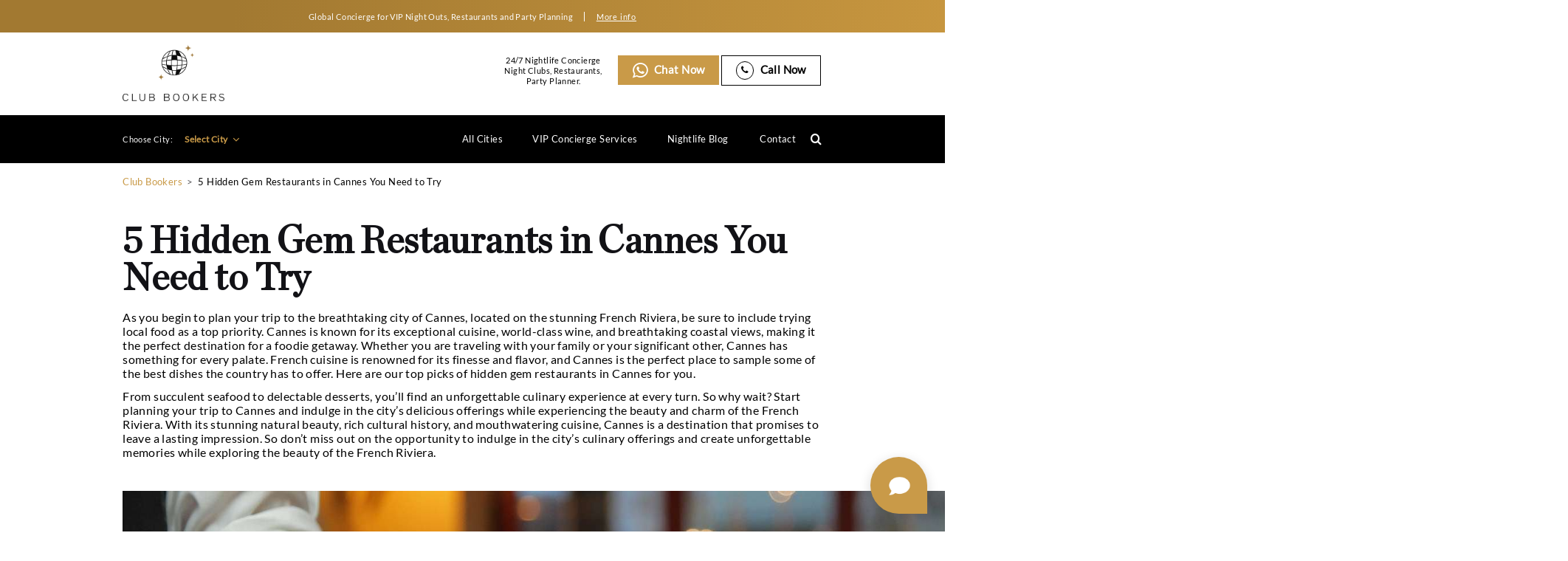

--- FILE ---
content_type: text/html; charset=UTF-8
request_url: https://clubbookers.com/5-hidden-gem-restaurants-in-cannes-you-need-to-try/
body_size: 24607
content:
<!doctype html>
<html lang="en-US">

<head><style>img.lazy{min-height:1px}</style><link href="https://clubbookers.com/wp-content/plugins/w3-total-cache/pub/js/lazyload.min.js" as="script">
    <!-- Google tag (gtag.js) -->
<script async src="https://www.googletagmanager.com/gtag/js?id=G-8RW8E0CXGL"></script>
<script>
  window.dataLayer = window.dataLayer || [];
  function gtag(){dataLayer.push(arguments);}
  gtag('js', new Date());

  gtag('config', 'G-8RW8E0CXGL');
</script>
    <meta charset="UTF-8">
    <meta name="viewport" content="width=device-width, initial-scale=1">
  <meta name="google-site-verification" content="0NiiKMDROW-aAJZAoO9-Yw6BReyFZmx3Px1-BcAZVNg" />
    
	<meta name="facebook-domain-verification" content="1o20l24lt6se1ulqh0xxanaz1p75z9" />
    <link rel="profile" href="https://gmpg.org/xfn/11">
    <meta name='robots' content='index, follow, max-image-preview:large, max-snippet:-1, max-video-preview:-1' />
	<style>img:is([sizes="auto" i], [sizes^="auto," i]) { contain-intrinsic-size: 3000px 1500px }</style>
	
	<!-- This site is optimized with the Yoast SEO plugin v26.7 - https://yoast.com/wordpress/plugins/seo/ -->
	<title>Hidden Gem Restaurants in Cannes - Club Bookers</title>
	<meta name="description" content="Get information about Hidden Gem Restaurants in Cannes. For more information about Hidden Gem Restaurants in Cannes contact our concierge" />
	<link rel="canonical" href="https://clubbookers.com/5-hidden-gem-restaurants-in-cannes-you-need-to-try/" />
	<meta property="og:locale" content="en_US" />
	<meta property="og:type" content="article" />
	<meta property="og:title" content="Hidden Gem Restaurants in Cannes - Club Bookers" />
	<meta property="og:description" content="Get information about Hidden Gem Restaurants in Cannes. For more information about Hidden Gem Restaurants in Cannes contact our concierge" />
	<meta property="og:url" content="https://clubbookers.com/5-hidden-gem-restaurants-in-cannes-you-need-to-try/" />
	<meta property="og:site_name" content="Club Bookers" />
	<meta property="article:published_time" content="2023-01-09T15:31:41+00:00" />
	<meta property="article:modified_time" content="2023-05-04T04:56:06+00:00" />
	<meta property="og:image" content="https://clubbookers.com/wp-content/uploads/2023/01/5-Hidden-Gem-Restaurants-in-Cannes-You-Need-to-Try.jpg" />
	<meta property="og:image:width" content="2000" />
	<meta property="og:image:height" content="920" />
	<meta property="og:image:type" content="image/jpeg" />
	<meta name="author" content="clubbookers" />
	<meta name="twitter:card" content="summary_large_image" />
	<meta name="twitter:label1" content="Written by" />
	<meta name="twitter:data1" content="clubbookers" />
	<meta name="twitter:label2" content="Est. reading time" />
	<meta name="twitter:data2" content="7 minutes" />
	<script type="application/ld+json" class="yoast-schema-graph">{"@context":"https://schema.org","@graph":[{"@type":"WebPage","@id":"https://clubbookers.com/5-hidden-gem-restaurants-in-cannes-you-need-to-try/","url":"https://clubbookers.com/5-hidden-gem-restaurants-in-cannes-you-need-to-try/","name":"Hidden Gem Restaurants in Cannes - Club Bookers","isPartOf":{"@id":"https://clubbookers.com/#website"},"primaryImageOfPage":{"@id":"https://clubbookers.com/5-hidden-gem-restaurants-in-cannes-you-need-to-try/#primaryimage"},"image":{"@id":"https://clubbookers.com/5-hidden-gem-restaurants-in-cannes-you-need-to-try/#primaryimage"},"thumbnailUrl":"https://clubbookers.com/wp-content/uploads/2023/01/5-Hidden-Gem-Restaurants-in-Cannes-You-Need-to-Try.jpg","datePublished":"2023-01-09T15:31:41+00:00","dateModified":"2023-05-04T04:56:06+00:00","description":"Get information about Hidden Gem Restaurants in Cannes. For more information about Hidden Gem Restaurants in Cannes contact our concierge","breadcrumb":{"@id":"https://clubbookers.com/5-hidden-gem-restaurants-in-cannes-you-need-to-try/#breadcrumb"},"inLanguage":"en-US","potentialAction":[{"@type":"ReadAction","target":["https://clubbookers.com/5-hidden-gem-restaurants-in-cannes-you-need-to-try/"]}]},{"@type":"ImageObject","inLanguage":"en-US","@id":"https://clubbookers.com/5-hidden-gem-restaurants-in-cannes-you-need-to-try/#primaryimage","url":"https://clubbookers.com/wp-content/uploads/2023/01/5-Hidden-Gem-Restaurants-in-Cannes-You-Need-to-Try.jpg","contentUrl":"https://clubbookers.com/wp-content/uploads/2023/01/5-Hidden-Gem-Restaurants-in-Cannes-You-Need-to-Try.jpg","width":2000,"height":920},{"@type":"BreadcrumbList","@id":"https://clubbookers.com/5-hidden-gem-restaurants-in-cannes-you-need-to-try/#breadcrumb","itemListElement":[{"@type":"ListItem","position":1,"name":"Home","item":"https://clubbookers.com/"},{"@type":"ListItem","position":2,"name":"5 Hidden Gem Restaurants in Cannes You Need to Try"}]},{"@type":"WebSite","@id":"https://clubbookers.com/#website","url":"https://clubbookers.com/","name":"Club Bookers","description":"Top NightClubs in the World","publisher":{"@id":"https://clubbookers.com/#organization"},"potentialAction":[{"@type":"SearchAction","target":{"@type":"EntryPoint","urlTemplate":"https://clubbookers.com/?s={search_term_string}"},"query-input":{"@type":"PropertyValueSpecification","valueRequired":true,"valueName":"search_term_string"}}],"inLanguage":"en-US"},{"@type":"Organization","@id":"https://clubbookers.com/#organization","name":"Club Bookers","url":"https://clubbookers.com/","logo":{"@type":"ImageObject","inLanguage":"en-US","@id":"https://clubbookers.com/#/schema/logo/image/","url":"https://clubbookers.com/wp-content/uploads/2021/09/cb-black-logo.png","contentUrl":"https://clubbookers.com/wp-content/uploads/2021/09/cb-black-logo.png","width":378,"height":211,"caption":"Club Bookers"},"image":{"@id":"https://clubbookers.com/#/schema/logo/image/"}}]}</script>
	<!-- / Yoast SEO plugin. -->


<link rel="alternate" type="application/rss+xml" title="Club Bookers &raquo; Feed" href="https://clubbookers.com/feed/" />
<link rel="alternate" type="application/rss+xml" title="Club Bookers &raquo; Comments Feed" href="https://clubbookers.com/comments/feed/" />
<link rel="alternate" type="application/rss+xml" title="Club Bookers &raquo; 5 Hidden Gem Restaurants in Cannes You Need to Try Comments Feed" href="https://clubbookers.com/5-hidden-gem-restaurants-in-cannes-you-need-to-try/feed/" />
<script type="text/javascript">
/* <![CDATA[ */
window._wpemojiSettings = {"baseUrl":"https:\/\/s.w.org\/images\/core\/emoji\/15.0.3\/72x72\/","ext":".png","svgUrl":"https:\/\/s.w.org\/images\/core\/emoji\/15.0.3\/svg\/","svgExt":".svg","source":{"concatemoji":"https:\/\/clubbookers.com\/wp-includes\/js\/wp-emoji-release.min.js?ver=6.7.4"}};
/*! This file is auto-generated */
!function(i,n){var o,s,e;function c(e){try{var t={supportTests:e,timestamp:(new Date).valueOf()};sessionStorage.setItem(o,JSON.stringify(t))}catch(e){}}function p(e,t,n){e.clearRect(0,0,e.canvas.width,e.canvas.height),e.fillText(t,0,0);var t=new Uint32Array(e.getImageData(0,0,e.canvas.width,e.canvas.height).data),r=(e.clearRect(0,0,e.canvas.width,e.canvas.height),e.fillText(n,0,0),new Uint32Array(e.getImageData(0,0,e.canvas.width,e.canvas.height).data));return t.every(function(e,t){return e===r[t]})}function u(e,t,n){switch(t){case"flag":return n(e,"\ud83c\udff3\ufe0f\u200d\u26a7\ufe0f","\ud83c\udff3\ufe0f\u200b\u26a7\ufe0f")?!1:!n(e,"\ud83c\uddfa\ud83c\uddf3","\ud83c\uddfa\u200b\ud83c\uddf3")&&!n(e,"\ud83c\udff4\udb40\udc67\udb40\udc62\udb40\udc65\udb40\udc6e\udb40\udc67\udb40\udc7f","\ud83c\udff4\u200b\udb40\udc67\u200b\udb40\udc62\u200b\udb40\udc65\u200b\udb40\udc6e\u200b\udb40\udc67\u200b\udb40\udc7f");case"emoji":return!n(e,"\ud83d\udc26\u200d\u2b1b","\ud83d\udc26\u200b\u2b1b")}return!1}function f(e,t,n){var r="undefined"!=typeof WorkerGlobalScope&&self instanceof WorkerGlobalScope?new OffscreenCanvas(300,150):i.createElement("canvas"),a=r.getContext("2d",{willReadFrequently:!0}),o=(a.textBaseline="top",a.font="600 32px Arial",{});return e.forEach(function(e){o[e]=t(a,e,n)}),o}function t(e){var t=i.createElement("script");t.src=e,t.defer=!0,i.head.appendChild(t)}"undefined"!=typeof Promise&&(o="wpEmojiSettingsSupports",s=["flag","emoji"],n.supports={everything:!0,everythingExceptFlag:!0},e=new Promise(function(e){i.addEventListener("DOMContentLoaded",e,{once:!0})}),new Promise(function(t){var n=function(){try{var e=JSON.parse(sessionStorage.getItem(o));if("object"==typeof e&&"number"==typeof e.timestamp&&(new Date).valueOf()<e.timestamp+604800&&"object"==typeof e.supportTests)return e.supportTests}catch(e){}return null}();if(!n){if("undefined"!=typeof Worker&&"undefined"!=typeof OffscreenCanvas&&"undefined"!=typeof URL&&URL.createObjectURL&&"undefined"!=typeof Blob)try{var e="postMessage("+f.toString()+"("+[JSON.stringify(s),u.toString(),p.toString()].join(",")+"));",r=new Blob([e],{type:"text/javascript"}),a=new Worker(URL.createObjectURL(r),{name:"wpTestEmojiSupports"});return void(a.onmessage=function(e){c(n=e.data),a.terminate(),t(n)})}catch(e){}c(n=f(s,u,p))}t(n)}).then(function(e){for(var t in e)n.supports[t]=e[t],n.supports.everything=n.supports.everything&&n.supports[t],"flag"!==t&&(n.supports.everythingExceptFlag=n.supports.everythingExceptFlag&&n.supports[t]);n.supports.everythingExceptFlag=n.supports.everythingExceptFlag&&!n.supports.flag,n.DOMReady=!1,n.readyCallback=function(){n.DOMReady=!0}}).then(function(){return e}).then(function(){var e;n.supports.everything||(n.readyCallback(),(e=n.source||{}).concatemoji?t(e.concatemoji):e.wpemoji&&e.twemoji&&(t(e.twemoji),t(e.wpemoji)))}))}((window,document),window._wpemojiSettings);
/* ]]> */
</script>
<style id='wp-emoji-styles-inline-css' type='text/css'>

	img.wp-smiley, img.emoji {
		display: inline !important;
		border: none !important;
		box-shadow: none !important;
		height: 1em !important;
		width: 1em !important;
		margin: 0 0.07em !important;
		vertical-align: -0.1em !important;
		background: none !important;
		padding: 0 !important;
	}
</style>
<link rel='stylesheet' id='wp-block-library-css' href='https://clubbookers.com/wp-includes/css/dist/block-library/style.min.css?ver=6.7.4' type='text/css' media='all' />
<style id='safe-svg-svg-icon-style-inline-css' type='text/css'>
.safe-svg-cover{text-align:center}.safe-svg-cover .safe-svg-inside{display:inline-block;max-width:100%}.safe-svg-cover svg{height:100%;max-height:100%;max-width:100%;width:100%}

</style>
<style id='classic-theme-styles-inline-css' type='text/css'>
/*! This file is auto-generated */
.wp-block-button__link{color:#fff;background-color:#32373c;border-radius:9999px;box-shadow:none;text-decoration:none;padding:calc(.667em + 2px) calc(1.333em + 2px);font-size:1.125em}.wp-block-file__button{background:#32373c;color:#fff;text-decoration:none}
</style>
<style id='global-styles-inline-css' type='text/css'>
:root{--wp--preset--aspect-ratio--square: 1;--wp--preset--aspect-ratio--4-3: 4/3;--wp--preset--aspect-ratio--3-4: 3/4;--wp--preset--aspect-ratio--3-2: 3/2;--wp--preset--aspect-ratio--2-3: 2/3;--wp--preset--aspect-ratio--16-9: 16/9;--wp--preset--aspect-ratio--9-16: 9/16;--wp--preset--color--black: #000000;--wp--preset--color--cyan-bluish-gray: #abb8c3;--wp--preset--color--white: #ffffff;--wp--preset--color--pale-pink: #f78da7;--wp--preset--color--vivid-red: #cf2e2e;--wp--preset--color--luminous-vivid-orange: #ff6900;--wp--preset--color--luminous-vivid-amber: #fcb900;--wp--preset--color--light-green-cyan: #7bdcb5;--wp--preset--color--vivid-green-cyan: #00d084;--wp--preset--color--pale-cyan-blue: #8ed1fc;--wp--preset--color--vivid-cyan-blue: #0693e3;--wp--preset--color--vivid-purple: #9b51e0;--wp--preset--gradient--vivid-cyan-blue-to-vivid-purple: linear-gradient(135deg,rgba(6,147,227,1) 0%,rgb(155,81,224) 100%);--wp--preset--gradient--light-green-cyan-to-vivid-green-cyan: linear-gradient(135deg,rgb(122,220,180) 0%,rgb(0,208,130) 100%);--wp--preset--gradient--luminous-vivid-amber-to-luminous-vivid-orange: linear-gradient(135deg,rgba(252,185,0,1) 0%,rgba(255,105,0,1) 100%);--wp--preset--gradient--luminous-vivid-orange-to-vivid-red: linear-gradient(135deg,rgba(255,105,0,1) 0%,rgb(207,46,46) 100%);--wp--preset--gradient--very-light-gray-to-cyan-bluish-gray: linear-gradient(135deg,rgb(238,238,238) 0%,rgb(169,184,195) 100%);--wp--preset--gradient--cool-to-warm-spectrum: linear-gradient(135deg,rgb(74,234,220) 0%,rgb(151,120,209) 20%,rgb(207,42,186) 40%,rgb(238,44,130) 60%,rgb(251,105,98) 80%,rgb(254,248,76) 100%);--wp--preset--gradient--blush-light-purple: linear-gradient(135deg,rgb(255,206,236) 0%,rgb(152,150,240) 100%);--wp--preset--gradient--blush-bordeaux: linear-gradient(135deg,rgb(254,205,165) 0%,rgb(254,45,45) 50%,rgb(107,0,62) 100%);--wp--preset--gradient--luminous-dusk: linear-gradient(135deg,rgb(255,203,112) 0%,rgb(199,81,192) 50%,rgb(65,88,208) 100%);--wp--preset--gradient--pale-ocean: linear-gradient(135deg,rgb(255,245,203) 0%,rgb(182,227,212) 50%,rgb(51,167,181) 100%);--wp--preset--gradient--electric-grass: linear-gradient(135deg,rgb(202,248,128) 0%,rgb(113,206,126) 100%);--wp--preset--gradient--midnight: linear-gradient(135deg,rgb(2,3,129) 0%,rgb(40,116,252) 100%);--wp--preset--font-size--small: 13px;--wp--preset--font-size--medium: 20px;--wp--preset--font-size--large: 36px;--wp--preset--font-size--x-large: 42px;--wp--preset--spacing--20: 0.44rem;--wp--preset--spacing--30: 0.67rem;--wp--preset--spacing--40: 1rem;--wp--preset--spacing--50: 1.5rem;--wp--preset--spacing--60: 2.25rem;--wp--preset--spacing--70: 3.38rem;--wp--preset--spacing--80: 5.06rem;--wp--preset--shadow--natural: 6px 6px 9px rgba(0, 0, 0, 0.2);--wp--preset--shadow--deep: 12px 12px 50px rgba(0, 0, 0, 0.4);--wp--preset--shadow--sharp: 6px 6px 0px rgba(0, 0, 0, 0.2);--wp--preset--shadow--outlined: 6px 6px 0px -3px rgba(255, 255, 255, 1), 6px 6px rgba(0, 0, 0, 1);--wp--preset--shadow--crisp: 6px 6px 0px rgba(0, 0, 0, 1);}:where(.is-layout-flex){gap: 0.5em;}:where(.is-layout-grid){gap: 0.5em;}body .is-layout-flex{display: flex;}.is-layout-flex{flex-wrap: wrap;align-items: center;}.is-layout-flex > :is(*, div){margin: 0;}body .is-layout-grid{display: grid;}.is-layout-grid > :is(*, div){margin: 0;}:where(.wp-block-columns.is-layout-flex){gap: 2em;}:where(.wp-block-columns.is-layout-grid){gap: 2em;}:where(.wp-block-post-template.is-layout-flex){gap: 1.25em;}:where(.wp-block-post-template.is-layout-grid){gap: 1.25em;}.has-black-color{color: var(--wp--preset--color--black) !important;}.has-cyan-bluish-gray-color{color: var(--wp--preset--color--cyan-bluish-gray) !important;}.has-white-color{color: var(--wp--preset--color--white) !important;}.has-pale-pink-color{color: var(--wp--preset--color--pale-pink) !important;}.has-vivid-red-color{color: var(--wp--preset--color--vivid-red) !important;}.has-luminous-vivid-orange-color{color: var(--wp--preset--color--luminous-vivid-orange) !important;}.has-luminous-vivid-amber-color{color: var(--wp--preset--color--luminous-vivid-amber) !important;}.has-light-green-cyan-color{color: var(--wp--preset--color--light-green-cyan) !important;}.has-vivid-green-cyan-color{color: var(--wp--preset--color--vivid-green-cyan) !important;}.has-pale-cyan-blue-color{color: var(--wp--preset--color--pale-cyan-blue) !important;}.has-vivid-cyan-blue-color{color: var(--wp--preset--color--vivid-cyan-blue) !important;}.has-vivid-purple-color{color: var(--wp--preset--color--vivid-purple) !important;}.has-black-background-color{background-color: var(--wp--preset--color--black) !important;}.has-cyan-bluish-gray-background-color{background-color: var(--wp--preset--color--cyan-bluish-gray) !important;}.has-white-background-color{background-color: var(--wp--preset--color--white) !important;}.has-pale-pink-background-color{background-color: var(--wp--preset--color--pale-pink) !important;}.has-vivid-red-background-color{background-color: var(--wp--preset--color--vivid-red) !important;}.has-luminous-vivid-orange-background-color{background-color: var(--wp--preset--color--luminous-vivid-orange) !important;}.has-luminous-vivid-amber-background-color{background-color: var(--wp--preset--color--luminous-vivid-amber) !important;}.has-light-green-cyan-background-color{background-color: var(--wp--preset--color--light-green-cyan) !important;}.has-vivid-green-cyan-background-color{background-color: var(--wp--preset--color--vivid-green-cyan) !important;}.has-pale-cyan-blue-background-color{background-color: var(--wp--preset--color--pale-cyan-blue) !important;}.has-vivid-cyan-blue-background-color{background-color: var(--wp--preset--color--vivid-cyan-blue) !important;}.has-vivid-purple-background-color{background-color: var(--wp--preset--color--vivid-purple) !important;}.has-black-border-color{border-color: var(--wp--preset--color--black) !important;}.has-cyan-bluish-gray-border-color{border-color: var(--wp--preset--color--cyan-bluish-gray) !important;}.has-white-border-color{border-color: var(--wp--preset--color--white) !important;}.has-pale-pink-border-color{border-color: var(--wp--preset--color--pale-pink) !important;}.has-vivid-red-border-color{border-color: var(--wp--preset--color--vivid-red) !important;}.has-luminous-vivid-orange-border-color{border-color: var(--wp--preset--color--luminous-vivid-orange) !important;}.has-luminous-vivid-amber-border-color{border-color: var(--wp--preset--color--luminous-vivid-amber) !important;}.has-light-green-cyan-border-color{border-color: var(--wp--preset--color--light-green-cyan) !important;}.has-vivid-green-cyan-border-color{border-color: var(--wp--preset--color--vivid-green-cyan) !important;}.has-pale-cyan-blue-border-color{border-color: var(--wp--preset--color--pale-cyan-blue) !important;}.has-vivid-cyan-blue-border-color{border-color: var(--wp--preset--color--vivid-cyan-blue) !important;}.has-vivid-purple-border-color{border-color: var(--wp--preset--color--vivid-purple) !important;}.has-vivid-cyan-blue-to-vivid-purple-gradient-background{background: var(--wp--preset--gradient--vivid-cyan-blue-to-vivid-purple) !important;}.has-light-green-cyan-to-vivid-green-cyan-gradient-background{background: var(--wp--preset--gradient--light-green-cyan-to-vivid-green-cyan) !important;}.has-luminous-vivid-amber-to-luminous-vivid-orange-gradient-background{background: var(--wp--preset--gradient--luminous-vivid-amber-to-luminous-vivid-orange) !important;}.has-luminous-vivid-orange-to-vivid-red-gradient-background{background: var(--wp--preset--gradient--luminous-vivid-orange-to-vivid-red) !important;}.has-very-light-gray-to-cyan-bluish-gray-gradient-background{background: var(--wp--preset--gradient--very-light-gray-to-cyan-bluish-gray) !important;}.has-cool-to-warm-spectrum-gradient-background{background: var(--wp--preset--gradient--cool-to-warm-spectrum) !important;}.has-blush-light-purple-gradient-background{background: var(--wp--preset--gradient--blush-light-purple) !important;}.has-blush-bordeaux-gradient-background{background: var(--wp--preset--gradient--blush-bordeaux) !important;}.has-luminous-dusk-gradient-background{background: var(--wp--preset--gradient--luminous-dusk) !important;}.has-pale-ocean-gradient-background{background: var(--wp--preset--gradient--pale-ocean) !important;}.has-electric-grass-gradient-background{background: var(--wp--preset--gradient--electric-grass) !important;}.has-midnight-gradient-background{background: var(--wp--preset--gradient--midnight) !important;}.has-small-font-size{font-size: var(--wp--preset--font-size--small) !important;}.has-medium-font-size{font-size: var(--wp--preset--font-size--medium) !important;}.has-large-font-size{font-size: var(--wp--preset--font-size--large) !important;}.has-x-large-font-size{font-size: var(--wp--preset--font-size--x-large) !important;}
:where(.wp-block-post-template.is-layout-flex){gap: 1.25em;}:where(.wp-block-post-template.is-layout-grid){gap: 1.25em;}
:where(.wp-block-columns.is-layout-flex){gap: 2em;}:where(.wp-block-columns.is-layout-grid){gap: 2em;}
:root :where(.wp-block-pullquote){font-size: 1.5em;line-height: 1.6;}
</style>
<link rel='stylesheet' id='nbcpf-intlTelInput-style-css' href='https://clubbookers.com/wp-content/plugins/country-phone-field-contact-form-7/assets/css/intlTelInput.min.css?ver=6.7.4' type='text/css' media='all' />
<link rel='stylesheet' id='nbcpf-countryFlag-style-css' href='https://clubbookers.com/wp-content/plugins/country-phone-field-contact-form-7/assets/css/countrySelect.min.css?ver=6.7.4' type='text/css' media='all' />
<link rel='stylesheet' id='walcf7-datepicker-css-css' href='https://clubbookers.com/wp-content/plugins/date-time-picker-for-contact-form-7/assets/css/jquery.datetimepicker.min.css?ver=1.0.0' type='text/css' media='all' />
<link rel='stylesheet' id='tss-css' href='https://clubbookers.com/wp-content/plugins/testimonial-slider-and-showcase/assets/css/wptestimonial.css?ver=2.3.15' type='text/css' media='all' />
<link rel='stylesheet' id='style-css' href='https://clubbookers.com/wp-content/themes/Club-Bookers/style.css?ver=1.0.0' type='text/css' media='all' />
<link rel='stylesheet' id='fontawesome-css-css' href='https://clubbookers.com/wp-content/themes/Club-Bookers/assets/css/font-awesome.min.css?ver=1.0.0' type='text/css' media='all' />
<link rel='stylesheet' id='single-blog-css-css' href='https://clubbookers.com/wp-content/themes/Club-Bookers/assets/css/single-blog.css?ver=1.0.0' type='text/css' media='all' />
<link rel='stylesheet' id='site-reviews-css' href='https://clubbookers.com/wp-content/plugins/site-reviews/assets/styles/default.css?ver=7.2.3' type='text/css' media='all' />
<style id='site-reviews-inline-css' type='text/css'>
:root{--glsr-star-empty:url(https://clubbookers.com/wp-content/plugins/site-reviews/assets/images/stars/default/star-empty.svg);--glsr-star-error:url(https://clubbookers.com/wp-content/plugins/site-reviews/assets/images/stars/default/star-error.svg);--glsr-star-full:url(https://clubbookers.com/wp-content/plugins/site-reviews/assets/images/stars/default/star-full.svg);--glsr-star-half:url(https://clubbookers.com/wp-content/plugins/site-reviews/assets/images/stars/default/star-half.svg)}

</style>
        <script>
            /* <![CDATA[ */
            var rcewpp = {
                "ajax_url":"https://clubbookers.com/wp-admin/admin-ajax.php",
                "nonce": "ac2a08f6de",
                "home_url": "https://clubbookers.com/",
                "settings_icon": 'https://clubbookers.com/wp-content/plugins/export-wp-page-to-static-html/admin/images/settings.png',
                "settings_hover_icon": 'https://clubbookers.com/wp-content/plugins/export-wp-page-to-static-html/admin/images/settings_hover.png'
            };
            /* ]]\> */
        </script>
        <script type="text/javascript" src="https://clubbookers.com/wp-includes/js/jquery/jquery.min.js?ver=3.7.1" id="jquery-core-js"></script>
<script type="text/javascript" src="https://clubbookers.com/wp-includes/js/jquery/jquery-migrate.min.js?ver=3.4.1" id="jquery-migrate-js"></script>
<script type="text/javascript" id="track-the-click-js-extra">
/* <![CDATA[ */
var ajax_var = {"nonce":"3cbafded9a"};
var ttc_data = {"proBeacon":""};
/* ]]> */
</script>
<script type="text/javascript" src="https://clubbookers.com/wp-content/plugins/track-the-click/public/js/track-the-click-public.js?ver=0.4.0" id="track-the-click-js" data-noptimize="true" data-no-optimize="1"></script>
<script type="text/javascript" id="track-the-click-js-after" data-noptimize="true" data-no-optimize="1">
/* <![CDATA[ */
function getHomeURL() {return "https://clubbookers.com";}
function getPostID() {return 30245;}
function showClickCounts() {return false;}
/* ]]> */
</script>
<link rel="https://api.w.org/" href="https://clubbookers.com/wp-json/" /><link rel="alternate" title="JSON" type="application/json" href="https://clubbookers.com/wp-json/wp/v2/posts/30245" /><link rel="EditURI" type="application/rsd+xml" title="RSD" href="https://clubbookers.com/xmlrpc.php?rsd" />
<meta name="generator" content="WordPress 6.7.4" />
<link rel='shortlink' href='https://clubbookers.com/?p=30245' />
<link rel="alternate" title="oEmbed (JSON)" type="application/json+oembed" href="https://clubbookers.com/wp-json/oembed/1.0/embed?url=https%3A%2F%2Fclubbookers.com%2F5-hidden-gem-restaurants-in-cannes-you-need-to-try%2F" />
<link rel="alternate" title="oEmbed (XML)" type="text/xml+oembed" href="https://clubbookers.com/wp-json/oembed/1.0/embed?url=https%3A%2F%2Fclubbookers.com%2F5-hidden-gem-restaurants-in-cannes-you-need-to-try%2F&#038;format=xml" />
<meta name="cdp-version" content="1.4.9" /><!-- start Simple Custom CSS and JS -->
<style type="text/css">
/* Add your CSS code here.

For example:
.example {
    color: red;
}

For brushing up on your CSS knowledge, check out http://www.w3schools.com/css/css_syntax.asp

End of comment */ 
.cb__city_seo_txt .cb__row .cb__col6 p{
	padding-top:10px;
	padding-bottom:10px;
}
.custom-cols,.custom-cols p{
    display: flex;
    width: 100%;
}
.custom-cols input.wpcf7-form-control.wpcf7-intl_tel {
    padding-left: 50px !important;
}
.home .cb__popular_cities::after {
    z-index: 9;
    content: '';
    width: 140px;
    height: 70px;
    background: url(https://clubbookers.com/wp-content/uploads/2021/09/logo-new.png);
    position: absolute;
    top: calc(100% + -10px);
    left: 50%;
    transform: translate(-50%, -100%);
    background-position: center;
    background-size: contain;
    background-repeat: no-repeat;
    border-radius: 5px;
    transition: all .5s ease;
    box-shadow: 0 0 0 5px #fecf2f;
}
.cb__title_box p span.otherclub-city {
    color: #000000 !important;
    text-transform: capitalize;
}
@media screen and (max-width:767px){
h1.thank-you-heading {
    margin-top: 0px;
}
.cb__about_cont_inner.mob-thanku {
    padding: 20px !important;
}
h3.thank-you-subheading {
    margin-bottom: 0px;
}
}
@media screen and (max-width:575px){
	.custom-cols, .custom-cols p {
    flex-wrap: wrap;
}
label.contact-email.cnt-mob {
    margin-top: 20px;
}
.home .cb__popular_cities::after {
    width: 100px;
    height: 52px;
    top: calc(100% + 0px);
    box-shadow: none;
}
.home .cb__col_citytimemusic p {
    width: 100%;
    text-align: center !important;
    justify-content: center !important;
	padding-left:0px !important;
	padding-top:10px;
}
.home .cb__col_citytimemusic {
    display: flex;
    flex-wrap: wrap !important;
    width: 100%;
    justify-content: center;
    align-items: center;
}
.cb__topnight_clubs .cb__topnight_box .swiper-slide .cb__info_box_row .cd__col6 .cb__info_box img {
        max-width: 90px;
        min-height: auto;
	}
}</style>
<!-- end Simple Custom CSS and JS -->
<script type="application/ld+json">
{
  "@context": "https://schema.org",
  "@type": "ProfessionalService",
  "name": "Clubbookers",
  "image": "https://clubbookers.com/wp-content/uploads/2021/09/cb-black-logo.png.webp",
  "@id": "https://clubbookers.com/",
  "url": "https://clubbookers.com/",
  "telephone": "+1 347 759-6146",
  "priceRange": "$-$$$$",
  "address": {
    "@type": "PostalAddress",
    "streetAddress": "",
    "addressLocality": "",
    "postalCode": "",
    "addressCountry": ""
  },
  "openingHoursSpecification": {
    "@type": "OpeningHoursSpecification",
    "dayOfWeek": [
      "Monday",
      "Tuesday",
      "Wednesday",
      "Thursday",
      "Friday",
      "Saturday",
      "Sunday"
    ],
    "opens": "00:00",
    "closes": "23:59"
  },
  "sameAs": [
    "https://www.pinterest.com/clubbookers/",
    "https://www.youtube.com/channel/UCm0zDInicTxk82MmbMYh0-A",
    "https://www.instagram.com/clubbookers/"
  ] 
}
</script>
<!-- Google tag (gtag.js) -->
<script async src="https://www.googletagmanager.com/gtag/js?id=G-8RW8E0CXGL"></script>
<script>
  window.dataLayer = window.dataLayer || [];
  function gtag(){dataLayer.push(arguments);}
  gtag('js', new Date());

  gtag('config', 'G-8RW8E0CXGL');
</script>
<meta name="google-site-verification" content="sXI4dODm0XsFGdodj8qzNrseRzEWIZm56uZt0vhh3Tc" />
		<script>
			document.documentElement.className = document.documentElement.className.replace('no-js', 'js');
		</script>
				<style>
			.no-js img.lazyload {
				display: none;
			}

			figure.wp-block-image img.lazyloading {
				min-width: 150px;
			}

						.lazyload, .lazyloading {
				opacity: 0;
			}

			.lazyloaded {
				opacity: 1;
				transition: opacity 400ms;
				transition-delay: 0ms;
			}

					</style>
		<style type="text/css">.broken_link, a.broken_link {
	text-decoration: line-through;
}</style><link rel="icon" href="https://clubbookers.com/wp-content/uploads/2023/04/cropped-CBG-Favicon-32x32.png" sizes="32x32" />
<link rel="icon" href="https://clubbookers.com/wp-content/uploads/2023/04/cropped-CBG-Favicon-192x192.png" sizes="192x192" />
<link rel="apple-touch-icon" href="https://clubbookers.com/wp-content/uploads/2023/04/cropped-CBG-Favicon-180x180.png" />
<meta name="msapplication-TileImage" content="https://clubbookers.com/wp-content/uploads/2023/04/cropped-CBG-Favicon-270x270.png" />
		<style type="text/css" id="wp-custom-css">
			body.home section.cb__banner.cb_other_banner.cb_homebrnld .cb__container {
    padding-left: 0;
    margin-left: 0;
}
a.clshlink {
    text-decoration: none;
    color: #000;
}
body.home section.cb__banner.cb_other_banner.cb_homebrnld .cb__banner_inner {
    padding: 30px 50px;
    /*background: rgba(0,0,0,.45);*/
} 
body.home section.cb__banner.cb_other_banner.cb_homebrnld .cb__banner_inner h1 {
    line-height: 1;
    font-weight: 500;
}
body.home section.cb__banner.cb_other_banner.cb_homebrnld .cb__banner_inner h5 {
    color: #fff;
    margin: 20px 0 0;
    font-weight: normal;
    text-transform: uppercase;
	font-family: 'Lato';
}
.cb__btn_grp .cb__btn, .cb__btn_grp .cb__allclubbtn, .cb__btn_grp a.cb__city, .cb__btn_grp .cb__topnight_btn {
    font-weight: bold;
}
.cb__banner_inner .cb__btn_grp a {
    text-align: center;
}
.cb__banner_inner .cb__btn_grp {
    text-align: center;
}
header .cb__header_main .cb__row .cb__header_right ul li.cb__wp_header {
    text-align: center;
}
/* section.cb__rattinglogo >  div >.cb__row {
    flex-direction: row-reverse;
    justify-content: space-between;
}


 */
.cb__club_world_wide ul.cb__btn_box .cb__chatcall_link a, .cb__vip_concierge .cb__btn_box li a, .cb__vip_concierge .cb__btn_box li.white_btn a, .cb__message_cont .cb__row .cb__col8 .cb__contactform form .cb__contact-form .cb__cf-button input {
    font-weight: bold !important;
}
.cb__rattinglogo .cb__container {
    max-width: 1500px;
}

.cb__banner {
  position: relative !important;
  background-position: center 30%;
  background-repeat: no-repeat;
  background-size: cover;
}

.cb__banner::after {
  content: '';
  position: absolute !important;
  top: 0;
  left: 0;
  width: 100%;
  height: 100%;
  background: rgba(0, 0, 0, 0.4) !important; /* Adjust the rgba value for the desired darkness */
  z-index: 1 !important; /* Ensure the overlay is above the background image */
}


.cb__banner > * {
  position: relative;
  z-index: 2; /* Ensure the content is above the overlay */
}


.cb__btn_grp{
	
	padding-left: 0px !important;
}

.cb__all_cities_clubbanner .cb__popular_inner .cb__cities_wrap a .cb_cities_box .cb__info h1 {
    font-weight: 600;
    color: #fff;
    -webkit-transition: all .35s;
    transition: all .35s;
    text-align: center;
    font-size: 30px;
    margin: 0;
    line-height: 1.2;
    position: relative;
    bottom: 0;
    -webkit-transition: all .3s ease-in-out;
    transition: all .3s ease-in-out;
    -webkit-transform: scale(0);
    transform: scale(0);
}
body.page-id-29568  .cb__all_cities_clubbanner .cb__popular_inner .cb__cities_wrap a .cb_cities_box .cb__info h2 {
    background: #00000073;
    display: inline-block;
    padding: 5px 10px;
}
.cb__all_cities_clubbanner .cb__popular_inner .cb__cities_wrap a:hover .cb__info h1 {
    -webkit-transform: scale(1);
    transform: scale(1);
}
.banner-sec {
    position: relative;
    margin-bottom: 50px;
}
.banner-sec > img {
    width: 100%;
    box-shadow: none !important;
}
.mob-img {
    display: none;
}
.banner-sec .pagebuilder-component-text {
    position: absolute;
    top: 50%;
    transform: translateY(-50%);
    max-width: 530px;
    padding: 30px;
	display:none;
	margin-left: 50px;
}
.banner-sec > img ~ .pagebuilder-component-text {
    display: block;
}
.banner-sec .pagebuilder-component-text h2 > ul {
    margin-left: 20px;
    font-weight: bold;
    font-family: 'Lato';
    margin-bottom: 28px;
}
.banner-sec .pagebuilder-component-text h1 {
    font-size: 50px;
	margin-top: -40px;
}
a.guest_title.btn-reverse {
    background: #c99a48;
    color: #fff !important;
    text-decoration: none;
    padding: 15px;
    font-size: 16px;
    letter-spacing: 1px;
	font-weight: 700;
}
a.guest_title + a.guest_title {
    margin-left: 20px;
}
section.cb__rattinglogo .cb__row {
    align-items: center;
}
.swiper-wrappers {
    display: flex;
    flex-wrap: wrap;
    justify-content: space-around;
    align-items: center;
}

.cb__rattinglogo  .cb__row .cb__logos_box .swiper-wrappers .swiper-slide {
    width: auto;
    padding: 5px 5px;
}
body.home section.cb__banner.cb_other_banner.cb_homebrnld .cb__banner_inner h1, body.home section.cb__banner.cb_other_banner.cb_homebrnld .cb__banner_inner h5 {
    text-align: left;
}
.cb_all_cities_banner .cb__banner_inner > h1+h1 {
    color: #be8f3b;
}
body.page-id-29568 section.cb__banner.cb_other_banner:before {
    content: "";
    position: absolute;
    width: 100%;
    height: 100%;
    left: 0;
    top: 0;
    right: 0;
    bottom: 0;
    background: #000;
    opacity: .5;
}

body.page-id-29568 section.cb__banner.cb_other_banner {
    position: relative;
}

section.cb__banner.cb_other_banner.cb_homebrnld .cb__banner_inner {
    position: relative;
}
body.page-template.page-template-template.page-template-page-blog .cb__all_cities_clubbanner .cb__popular_inner .cb__cities_wrap a:hover .cb_cities_box:before, body.page-template.page-template-template.page-template-page-blog .cb__all_cities_clubbanner .cb__popular_inner .cb__cities_wrap a:hover .cb_cities_box:after,
body.page-template.page-template-template.page-template-page-blog .cb__all_cities_clubbanner .cb__popular_inner .cb__cities_wrap a:hover:before, body.page-template.page-template-template.page-template-page-blog .cb__all_cities_clubbanner .cb__popular_inner .cb__cities_wrap a:hover:after,
.cb__popular_cities .cb__popular_inner .cb__cities_wrap a:hover .cb_cities_box:before, .cb__popular_cities .cb__popular_inner .cb__cities_wrap a:hover .cb_cities_box:after,
.cb__popular_cities .cb__popular_inner .cb__cities_wrap a:before, .cb__popular_cities .cb__popular_inner .cb__cities_wrap a:after,
.cb__popular_cities .cb__popular_inner .cb__cities_wrap a .cb_cities_box:before, .cb__popular_cities .cb__popular_inner .cb__cities_wrap a .cb_cities_box:after,
.cb__all_cities_clubbanner .cb__popular_inner .cb__cities_wrap a:before,
.cb__all_cities_clubbanner .cb__popular_inner .cb__cities_wrap a .cb_cities_box:before,
.cb__all_cities_clubbanner .cb__popular_inner .cb__cities_wrap a .cb_cities_box:after,
.cb__all_cities_clubbanner .cb__popular_inner .cb__cities_wrap a:after {
    content: none;
}
.cb__all_cities_clubbanner .cb__popular_inner .cb__cities_wrap a .cb_cities_box img{
	opacity : 1.0;
}
.text-center {
    text-align: center;
}


.cb__popular_cities .cb__popular_inner > div:nth-child(7) {
    order: 1;
}

.cb__popular_cities .cb__popular_inner > div:nth-child(8) {
    order: 2;
}

.cb__popular_cities .cb__popular_inner > div:nth-child(3) {
    order: 3;
}

.cb__popular_cities .cb__popular_inner > div:nth-child(4) {
    order: 4;
}

.cb__popular_cities .cb__popular_inner > div:nth-child(5) {
    order: 5;
    margin-top: -65px;
}

.cb__popular_cities .cb__popular_inner > div:nth-child(6) {
    order: 6;
}
.cb__popular_cities .cb__popular_inner > div:nth-child(1) {
    order: 7;
    margin-top: -0;
}
.cb__popular_cities .cb__popular_inner > div:nth-child(2) {
    order: 8;
    margin-top: -0;
}
.cb__popular_cities .cb__popular_inner .cb__cities_wrap:nth-child(7) a {
    bottom: 0;
}
section.cb__vipcity-main.testtesttest {
    margin: 60px 0 140px;
}
body.home .cb__footerbanner_slide {
    margin-bottom: 0;
}
body.page-template-page-newvipconciergeservices section.cb__breadcrumbs.testtest11 {
    margin-top: 50px;
}
body.page-template-page-newvipconciergeservices .cb_description img {
    margin-top: 40px;
    margin-bottom: 40px;
}
body.page-template-page-newvipconciergeservices .cb__innercontent > .cb__title_box {
    margin-top: 60px;
}
body.page-template-page-newvipconciergeservices section.cb__vipcity-main.testtesttest {
    margin: 80px 0 0;
}
body.page-template-page-newvipconciergeservices  .cb__vipcity-main .cb_vipcity-cf {
    margin: 90px 0 0;
}

@media(max-width: 767px){
.cb__popular_cities .cb__popular_inner > div:nth-child(5) {
    margin-top: 0;
}
}




@media(min-width: 768px){
	header .cb__header_main .cb__row .cb__header_right ul .cb__chatcall_link.white_btn a {
    padding: 9px 24px;
}
.cb__rattinglogo .cb__row .cb__logos_box {
    -webkit-box-flex: 0;
    -ms-flex: 0 0 calc(100% - 250px - 60px);
    flex: 0 0 calc(100% - 250px - 60px);
    max-width: calc(100% - 250px - 60px);
    pointer-events: none;
}
section.cb__rattinglogo > div >.cb__row .cb__rating_box {
    margin-left: 30px;
    margin-right: 0;
    border-left: 1px solid #ccc;
    padding-left: 30px;
	-ms-flex: 0 0 250px;
    flex: 0 0 250px;
    max-width: 250px;
}
body .cb_other_banner {
    min-height: 55vw;
}
body.home section.cb__banner.cb_other_banner.cb_homebrnld .cb__container {
    max-width: 60vw;
}
body.home .cb__banner_inner .cb__btn_grp
	{
		text-align:left;
	}
/*body.home section.cb__banner.cb_other_banner.cb_homebrnld .cb__banner_inner {
    padding: 7vw 5vw;
}*/
body.home section.cb__banner.cb_other_banner.cb_homebrnld .cb__banner_inner h1 {
    font-size: 4.1vw;
}
body.home section.cb__banner.cb_other_banner.cb_homebrnld .cb__banner_inner h5 {
    font-size: 2.1vw;
    margin-top: 1.3vw;
}
body.home .cb__banner_inner .cb__btn_grp {
    margin: 2.5vw 0 0;
}
body.home .cb__banner_inner .cb__btn_grp a {
    font-size: 17.28px;
    padding: 17.28px 28.8px;
    min-width: 201.6px;
}
}

@media(max-width: 767px){
	body.home section.cb__banner.cb_other_banner.cb_homebrnld .cb__banner_inner h5
	{
		text-align:center !important;
	}
/*body header .cb__header_main .cb__row .cb__logo_left .cb__search .cb__searchtooltip.active {
    left: auto;
    right: -40px;
}*/
	.cb__row.cb__popular_inner > div.cb__cities_wrap {
    margin-bottom: 30px;
}
section.cb__rattinglogo > div >.cb__row .cb__rating_box {
    max-width: 190px;
    text-align: center;
    margin-left: 0;
}
section.cb__rattinglogo > div >.cb__row .cb__rating_box + .cb__rating_box img {
    max-width: 260px;
}
section.cb__rattinglogo >  div >.cb__row {
    flex-direction: column;
    justify-content: center;
}
section.cb__rattinglogo > div >.cb__row .cb__rating_box {
    display: none;
}
.cb__all_cities_clubbanner .cb__popular_inner .cb__col4 {
    margin-bottom: 30px;
}
	.mob-img ~ .des-img {
    display: none;
}
	.mob-img {
    display: block;
}
.banner-sec > img ~ .pagebuilder-component-text {
    position: static;
    transform: none;
    background: #000;
	margin-left: 0;
}
.banner-sec .pagebuilder-component-text h1 {
    font-size: 35px;
    margin-top: 0;
}
.banner-sec .pagebuilder-component-text h2 > ul {
    margin-left: 0;
    font-size: 20px;
}
a.guest_title.btn-reverse {
    padding: 15px 10px;
    font-size: 13px;
}
header .cb__header_main .cb__row .cb__logo_left .cb__search a {
    color: #191d1f;
}
header .cb__header_main .cb__row .cb__header_right ul .cb__chatcall_link.white_btn a i {
    width: 20px;
    height: 20px;
}
body header .cb__header_main .cb__row .cb__logo_left .cb__logo_box .cb__logo {
    max-width: 182px;
}
/*header .cb__header_main .cb__row .cb__logo_left a.cb__logo_box {
    order: 1;
    text-align: left;
}
header .cb__header_main .cb__row .cb__logo_left > .cb__search.hide_desktop {
    order: 2;
    margin-right: 10px;
}
header .cb__header_main .cb__row .cb__logo_left button.cb__menu_toggle.hide_desktop {
    order: 3;
}*/
body header .cb__header_main .cb__row .cb__header_right ul .cb__chatcall_link a {
    min-width: 40px !important;
}

header .cb__header_main .cb__row .cb__header_right ul li.cb__chatcall_link.white_btn {
    margin-left: 5px;
}
header .cb__header_main .cb__row .cb__header_right ul li.cb__wp_header:before {
    content: "";
    background-image: url(https://clubbookers.com/wp-content/uploads/2022/12/Google-Rating22.png);
    width: 88px;
    height: auto;
    display: inline-block;
    background-size: contain;
    background-repeat: no-repeat;
    background-position: center;
    margin-right: 9px;
}

header .cb__header_main .cb__row .cb__header_right ul li.cb__wp_header {
    display: flex;
}
.cb__rattinglogo .cb__row .cb__logos_box {
    -ms-flex: auto;
    flex: auto;
    max-width: 100%;
}
.cb__rattinglogo  .cb__row .cb__logos_box .swiper-wrappers .swiper-slide {
    width: auto;
    margin-bottom: 20px;
    padding: 0 10px;
}
section.cb__rattinglogo > div >.cb__row .cb__rating_box + .cb__rating_box {
    display: block;
    text-align: center;
    margin-right: 0;
    border-top: 2px solid #ccc;
    border-bottom: 2px solid #ccc;
    flex: auto;
    padding: 20px 0;
    width: 100%;
    max-width: 100%;
    margin-top: 20px;
}
}
@media(max-width: 550px){
	header .cb__header_main .cb__row .cb__header_right  li span {
    display: none !important;
}
}

@media(max-width: 991px) and (min-width: 768px){
body header .cb__menu .cb__menubox ul li a {
    padding: 28px 12px;
    font-size: 15px;
}
}
@media only screen and (max-width: 400.98px) {

	body.home .cb__banner.cb_homebrnld .cb__container {
  visibility: visible;
  opacity: 1;
}
body.home .cb__banner.cb_homebrnld:before {
    content: none;
}
body.home .cb__banner.cb_homebrnld .cb__container {
    visibility: visible;
    opacity: 1;
}
body.home section.cb__banner.cb_other_banner.cb_homebrnld .cb__banner_inner h1 {
    font-size: 25px;
}
body.home section.cb__banner.cb_other_banner.cb_homebrnld .cb__banner_inner h5 {
    font-size: 18px;
}
body.home section.cb__banner.cb_other_banner.cb_homebrnld .cb__banner_inner {
    padding: 30px 30px;
}
}






.ms_hide{
	display:none;
}
.is-visible{
	display:block;
}

.cb__club_detail_main .cb__row .cb_col4 .cb__cf-booking {
    flex-wrap: wrap;
}
.cb__club_detail_main .cb__row .cb_col4 .cb__club_contactform form textarea {
	padding: 15px 10px;
	border: 1px solid #eceaea;
	font-size: 14px;
	display: block;
	width: 100%;
}

.cb__listing_inner .cb__imgbox img {
    max-width: 100%;
}

.banner-single {
    text-align: center;
    background: #000;
    padding-bottom: 30px;
    padding-left: 15px;
    padding-right: 15px;
}
.banner-single img {
    max-width: 100%;
    margin: 0 auto;
    padding: 40px 0;
    box-shadow: none !important;
    width: 100%;
}

/*====new added 25 aug 2022====*/

.cb__bdy__phg_main--detail {
	color: #000000;
}

.cb_all_cities_banner {
	position: relative;
}
.cb_all_cities_banner .cb__container {
	z-index: 2;
	position: relative;
}
.cb_all_cities_banner .overlay {
background: rgba(0, 0, 0, 0.5);
position: absolute;
top: 0;
right: 0;
bottom: 0;
left: 0;
z-index: 1;
}
.cb__cf-request {
	margin: 0 5px 0px;
}
.cb__banner_inner {
	text-shadow: 0px 0px 0px rgba(0, 0, 0, 0);
}
.wp-block-latest-posts.wp-block-latest-posts__list li a, ol.wp-block-latest-comments li a, .wp-block-archives-list li a, .wp-block-categories-list li a {
	color: #e0bd7f;
	text-decoration: none;
}
.wp-block-latest-posts.wp-block-latest-posts__list li a:hover, ol.wp-block-latest-comments li a: hover,  .wp-block-archives-list li a:hover, .wp-block-categories-list li a:hover {
	color: #ca9d4e;
	text-decoration: underline;
}
ol.wp-block-latest-comments {
	padding: 0;
}
.cb__facility-main {
	padding-bottom: 0px;
}
/*.cb_all_cities_banner:before {
	background: rgba(0, 0, 0, 0.7);
	position: absolute;
	top: 0;
	right: 0;
	bottom: 0;
	left: 0;
	content: "";
}*/
header .cb__header_main {
	border-bottom: 1px solid #000000;
}
.cb__breadcrumbs {
	/*border-bottom: 1px solid #d9d9d9;
	border-top: 1px solid #d9d9d9;*/
}
.cb_testimonials {
border: 6px solid #c99a48;
margin: 70px 0;
padding: 30px 0 30px;
}
.tss-carousel-main:not(.swiper-rtl) .swiper-button-prev, .tss-carousel .swiper-button-prev {
	left: -17px;
}
.tss-carousel-main .swiper-button-next, .tss-carousel .swiper-button-next {
	right: -17px;
}

.video_cont {
	padding : 10px 10px 105px 10px;
}

.cb__all_cities_clubbanner .cb__popular_inner .cb__cities_wrap.blog_wrap a:before,
.cb__all_cities_clubbanner .cb__popular_inner .cb__cities_wrap.blog_wrap a:hover:before, .cb__all_cities_clubbanner .cb__popular_inner .cb__cities_wrap.blog_wrap a:after,
.cb__all_cities_clubbanner .cb__popular_inner .cb__cities_wrap.blog_wrap a:hover:after{
	width: 0;
	height: 0;
	display: none;
}

.cb__all_cities_clubbanner .cb__popular_inner .cb__cities_wrap.blog_wrap a .cb_cities_box:before,
.cb__all_cities_clubbanner .cb__popular_inner .cb__cities_wrap.blog_wrap a .cb_cities_box:hover:before, .cb__all_cities_clubbanner .cb__popular_inner .cb__cities_wrap.blog_wrap a .cb_cities_box:after,
.cb__all_cities_clubbanner .cb__popular_inner .cb__cities_wrap.blog_wrap a .cb_cities_box:hover:after{
	width: 0;
	height: 0;
	display: none;
}


.cb__club_detail_main .cb__row .cb_col4 .cb__club_contactform form .wpcf7-submit{
  border: none;
  font-size: 18px;
  background-color: #c99a48;
  color: #fff;
  padding: 20px 80px;
  border-radius: 0;
  font-weight: 600;
  letter-spacing: 1px;
  cursor: pointer;
  transition: all .3s ease-in-out;
}
.cb__club_detail_main .cb__row .cb_col4 .cb__club_contactform form .wpcf7-submit:hover {
  opacity: .7;
}




@media only screen and (max-width: 992.98px) {
	.cb__club_detail_main .cb__row .cb_col4 {
		max-width: 100%;
		order: 2;
	}
}

@media only screen and (max-width: 767px) {
	.cb__banner_inner {
		text-align: center !important;
	}
	.video_cont {
		padding : 10px 10px 55px 10px;
	}
	.cb__banner .cb__banner_inner h1 {
		font-size: 42px;
		margin: 0px 0px 10px 0px;
		text-align: center !important;
	}
	.cb__banner .cb__banner_inner h4 {
  	font-size: 28px;
	}
	.cb__banner .cb__banner_inner h5 {
		margin: 10px 0 0;
	}
	
	header .cb__menu .cb__citybox .cb__dropdown_city .cb__citys_list {
		height: 400px;
		overflow-y: auto !important;
	}
	.cb_all_cities_banner .cb__banner_inner h4{
		font-size: 30px;
		font-weight: bold;
	}	
	
	.cb__topnight_clubs .cb__topnight_box .swiper-slide .cb__info_box_row .cd__col6{
		height: 225px;
	}
	.cb__topnight_clubs .cb__topnight_box .swiper-slide .cb__info_box_row .cd__col6:nth-child(1) {
		height: auto;
	}
	
	.cb__birthday_event .cb__birthday_event_inner h2 {
		font-size: 32px;
	}
	.cb__birthday_event .cb__birthday_event_inner p {
		font-size: 14px;
	}
	.cb_other_banner, .cb_all_cities_banner{
		min-height: 380px;
		max-height: 380px;
	}
	.content-area, .widget-area{
		padding-right: 15px;
		padding-left: 15px;
	}
	.cb__birthday_event {
		padding: 0px;
	}
	
	.cb__popular_cities::before{
		width: 120px;
		height: 120px;
		top: calc(100% + 40px);
	}
}

@media only screen and (max-width: 575.98px) {
	.cb__banner_inner {
		text-align: center !important;
	}
	.cb__banner .cb__banner_inner h1 {
		font-size: 30px;
		margin: 0px 0px 10px 0px;
		text-align: center !important;
	}
	.cb__banner .cb__banner_inner h4 {
  	font-size: 24px;
	}
	.cb__banner .cb__banner_inner h5 {
		margin: 10px 0 0;
	}
	.video_cont {
		padding : 10px 10px 55px 10px;
	}
	
}

@media only screen and (max-width: 400.98px) {
	body.home .cb__banner.cb_homebrnld::before{
		content: ;
		display: none;
	}
	
	body.home .cb__banner.cb_homebrnld .cb__container {
  visibility: visible;
  opacity: 1;
}
}

a.guest_title.btn-reverse{
	letter-spacing:0px;
}

#menu-main-menu li:nth-child(2)
{
	display:none;
}		</style>
		<noscript><iframe src="https://www.googletagmanager.com/ns.html?id=GTM-PFTN3LD"
height="0" width="0" style="display:none;visibility:hidden"></iframe></noscript>
<meta name="p:domain_verify" content="6c7f7dd177e2a6eba11e371f3f1c8e08"/>
</head>

<body class="post-template-default single single-post postid-30245 single-format-standard no-sidebar">
    <!-- Google Tag Manager (noscript) -->
    <noscript>
        <iframe src="https://www.googletagmanager.com/ns.html?id=GTM-KMFSTSB" height="0" width="0" style="display:none;visibility:hidden">
        </iframe>
    </noscript>
    <!-- End Google Tag Manager (noscript) -->
	
	

    <div id="page" class="site">
        <a class="skip-link screen-reader-text" href="#content">Skip to content</a>

                <div class="cb__wrapper">
            <!-- Header Section Start -->
            <header>
                <!-- topbar content Start -->
                
<div class="cb__topbar">
    <div class="cb__container">
        <p>Global Concierge for VIP Night Outs, Restaurants and Party Planning            <a href="https://clubbookers.com/vip-concierge-services/">More info</a>
        </p>
    </div>
</div>                <!-- topbar content End -->

                <!-- Header logo and Chat Section -->
                <div class="cb__header_main">
                    <div class="cb__container">
                        <div class="cb__row">
                            <div class="cb__logo_left">
                                <div class="cb__search hide_desktop">
                                    <a href="#"><i class="fa fa-search"></i></a>
                                    <div class="cb__searchtooltip" style="overflow: hidden; display: none;">
                                        <form action="https://clubbookers.com" id="search-form" method="get">
                                            <input type="search"  name="s"  placeholder="Search …">
                                            <button></button>
                                        </form>
                                    </div>
                                </div>
                                <!-- Header Logo Start -->
                                    <a class="cb__logo_box" href="https://clubbookers.com">
        <img class="cb__logo hide_mobile lazyload" data-src="https://clubbookers.com/wp-content/uploads/2021/09/cb-black-logo.png" alt="Logo" width="180" height="100" src="[data-uri]" style="--smush-placeholder-width: 180px; --smush-placeholder-aspect-ratio: 180/100;"><noscript><img class="cb__logo hide_mobile lazy" src="data:image/svg+xml,%3Csvg%20xmlns='http://www.w3.org/2000/svg'%20viewBox='0%200%20180%20100'%3E%3C/svg%3E" data-src="https://clubbookers.com/wp-content/uploads/2021/09/cb-black-logo.png" alt="Logo" width="180" height="100"></noscript>
        <img class="cb__logo hide_desktop lazyload" data-src="https://clubbookers.com/wp-content/uploads/2022/12/cb-black-logo.png.png" alt="Logo" width="70" height="40" src="[data-uri]" style="--smush-placeholder-width: 70px; --smush-placeholder-aspect-ratio: 70/40;"><noscript><img class="cb__logo hide_desktop lazy" src="data:image/svg+xml,%3Csvg%20xmlns='http://www.w3.org/2000/svg'%20viewBox='0%200%2070%2040'%3E%3C/svg%3E" data-src="https://clubbookers.com/wp-content/uploads/2022/12/cb-black-logo.png.png" alt="Logo" width="70" height="40"></noscript>
    </a>
                                    <!-- Header Logo End -->
                                <button class="cb__menu_toggle hide_desktop">
                                    <span class="icon-bar"></span>
                                    <span class="icon-bar"></span>
                                    <span class="icon-bar"></span>
                                </button>
                            </div>
                            <div class="cb__header_right">
                                <ul>
                                    <li class="cb__wp_header">
                                        <p>24/7 Nightlife Concierge <br> Night Clubs, Restaurants,<br> Party Planner.</p>
                                        <!--b></b-->
                                    </li>
                                    <li class="cb__chatcall_link ">
                                        <!-- <a id="cb__chatnow" href="https://api.whatsapp.com/send?phone=+1 347 759-6146&amp;text=Hello Nightlife Concierge, please help me with my booking request for..." target="_blank"> -->
                                        <a class="cb__chatnow" href="!#" target="_blank">
                                            <i class="fa fa-whatsapp" aria-hidden="true"></i>
                                            <span>Chat Now</span>
                                        </a>
                                    </li>
                                    <li class="cb__chatcall_link white_btn">
                                        <a href="tel:+1 347 759-6146">
                                            <i class="fa fa-phone" aria-hidden="true"></i>
                                            <span>Call Now</span>
                                        </a>
                                    </li>
                                </ul>
                            </div>
                        </div>
                    </div>

                    <!-- Header Menu -->
                    <div class="cb__menu">
                        <div class="cb__container">
                            <div class="cb__row">
                                <!-- Dropdown left -->
                                <div class="cb__citybox">
    <span>Choose City: </span>
    <div class="cb__dropdown_city">
        <a class="cb_select_city_btn" href="#!">
            Select City            <i class="fa fa-angle-down" aria-hidden="true"></i>
        </a>
        <!--For desktop-->
        <ul class="cb__citys_list cb_cl_desktop">
                            <li>
                    <a href="#">Australia</a>
                    <ul class="dropdown-menu">
                                                    <li><a href="https://clubbookers.com/sydney-night-clubs">Sydney</a></li>
                                            </ul>
                </li>
                            <li>
                    <a href="#">Canada</a>
                    <ul class="dropdown-menu">
                                                    <li><a href="https://clubbookers.com/toronto-night-clubs">Toronto</a></li>
                                            </ul>
                </li>
                            <li>
                    <a href="#">Denmark</a>
                    <ul class="dropdown-menu">
                                                    <li><a href="https://clubbookers.com/copenhagen-night-clubs">Copenhagen</a></li>
                                            </ul>
                </li>
                            <li>
                    <a href="#">France</a>
                    <ul class="dropdown-menu">
                                                    <li><a href="https://clubbookers.com/cannes-night-clubs">Cannes</a></li>
                                                    <li><a href="https://clubbookers.com/paris-night-clubs">Paris</a></li>
                                                    <li><a href="https://clubbookers.com/saint-tropez-night-clubs">Saint Tropez</a></li>
                                            </ul>
                </li>
                            <li>
                    <a href="#">Greece</a>
                    <ul class="dropdown-menu">
                                                    <li><a href="https://clubbookers.com/mykonos-night-clubs">Mykonos</a></li>
                                            </ul>
                </li>
                            <li>
                    <a href="#">Hongkong</a>
                    <ul class="dropdown-menu">
                                                    <li><a href="https://clubbookers.com/hong-kong-night-clubs">Hong Kong</a></li>
                                            </ul>
                </li>
                            <li>
                    <a href="#">Indonesia</a>
                    <ul class="dropdown-menu">
                                                    <li><a href="https://clubbookers.com/bali-night-clubs">Bali</a></li>
                                            </ul>
                </li>
                            <li>
                    <a href="#">Italy</a>
                    <ul class="dropdown-menu">
                                                    <li><a href="https://clubbookers.com/milan-night-clubs">Milan</a></li>
                                                    <li><a href="https://clubbookers.com/rome-night-clubs">Rome</a></li>
                                            </ul>
                </li>
                            <li>
                    <a href="#">Japan</a>
                    <ul class="dropdown-menu">
                                                    <li><a href="https://clubbookers.com/tokyo-night-clubs">Tokyo</a></li>
                                            </ul>
                </li>
                            <li>
                    <a href="#">Mexico</a>
                    <ul class="dropdown-menu">
                                                    <li><a href="https://clubbookers.com/tulum-night-clubs">Tulum</a></li>
                                            </ul>
                </li>
                            <li>
                    <a href="#">Monaco</a>
                    <ul class="dropdown-menu">
                                                    <li><a href="https://clubbookers.com/monaco-night-clubs">Monaco</a></li>
                                            </ul>
                </li>
                            <li>
                    <a href="#">Portugal</a>
                    <ul class="dropdown-menu">
                                                    <li><a href="https://clubbookers.com/lisbon-night-clubs">Lisbon</a></li>
                                            </ul>
                </li>
                            <li>
                    <a href="#">Russia</a>
                    <ul class="dropdown-menu">
                                                    <li><a href="https://clubbookers.com/moscow-night-clubs">Moscow</a></li>
                                            </ul>
                </li>
                            <li>
                    <a href="#">Singapore</a>
                    <ul class="dropdown-menu">
                                                    <li><a href="https://clubbookers.com/singapore-night-clubs">Singapore</a></li>
                                            </ul>
                </li>
                            <li>
                    <a href="#">Spain</a>
                    <ul class="dropdown-menu">
                                                    <li><a href="https://clubbookers.com/barcelona-night-clubs">Barcelona</a></li>
                                                    <li><a href="https://clubbookers.com/ibiza-night-clubs">Ibiza</a></li>
                                                    <li><a href="https://clubbookers.com/madrid-night-clubs">Madrid</a></li>
                                                    <li><a href="https://clubbookers.com/marbella-night-clubs">Marbella</a></li>
                                            </ul>
                </li>
                            <li>
                    <a href="#">Sweden</a>
                    <ul class="dropdown-menu">
                                                    <li><a href="https://clubbookers.com/stockholm-night-clubs">Stockholm</a></li>
                                            </ul>
                </li>
                            <li>
                    <a href="#">Switzerland</a>
                    <ul class="dropdown-menu">
                                                    <li><a href="https://clubbookers.com/zurich-night-clubs">Zürich</a></li>
                                            </ul>
                </li>
                            <li>
                    <a href="#">UAE</a>
                    <ul class="dropdown-menu">
                                                    <li><a href="https://clubbookers.com/dubai-night-clubs">Dubai</a></li>
                                            </ul>
                </li>
                            <li>
                    <a href="#">UK</a>
                    <ul class="dropdown-menu">
                                                    <li><a href="https://clubbookers.com/london-night-clubs">London</a></li>
                                                    <li><a href="https://clubbookers.com/manchester-night-clubs">Manchester</a></li>
                                                    <li><a href="https://clubbookers.com/newcastle-night-clubs">Newcastle</a></li>
                                            </ul>
                </li>
                            <li>
                    <a href="#">USA</a>
                    <ul class="dropdown-menu">
                                                    <li><a href="https://clubbookers.com/atlanta-night-clubs">Atlanta</a></li>
                                                    <li><a href="https://clubbookers.com/boston-night-clubs">Boston</a></li>
                                                    <li><a href="https://clubbookers.com/chicago-night-clubs">Chicago</a></li>
                                                    <li><a href="https://clubbookers.com/dallas-night-clubs">Dallas</a></li>
                                                    <li><a href="https://clubbookers.com/las-vegas-night-clubs">Las Vegas</a></li>
                                                    <li><a href="https://clubbookers.com/los-angeles-night-clubs">Los Angeles</a></li>
                                                    <li><a href="https://clubbookers.com/miami-night-clubs">Miami</a></li>
                                                    <li><a href="https://clubbookers.com/new-york-night-clubs">New York</a></li>
                                                    <li><a href="https://clubbookers.com/philadelphia-night-clubs">Philadelphia</a></li>
                                                    <li><a href="https://clubbookers.com/san-francisco-night-clubs">San Francisco</a></li>
                                                    <li><a href="https://clubbookers.com/scottsdale-night-clubs">Scottsdale</a></li>
                                                    <li><a href="https://clubbookers.com/washington-night-clubs">Washington DC</a></li>
                                            </ul>
                </li>
                    </ul>
        <!-- start for mobile-->
        <ul class="cb__citys_list cb_cl_mobile">
                            <li><a href="https://clubbookers.com/atlanta-night-clubs">Atlanta</a></li>
                            <li><a href="https://clubbookers.com/bali-night-clubs">Bali</a></li>
                            <li><a href="https://clubbookers.com/barcelona-night-clubs">Barcelona</a></li>
                            <li><a href="https://clubbookers.com/boston-night-clubs">Boston</a></li>
                            <li><a href="https://clubbookers.com/cannes-night-clubs">Cannes</a></li>
                            <li><a href="https://clubbookers.com/chicago-night-clubs">Chicago</a></li>
                            <li><a href="https://clubbookers.com/copenhagen-night-clubs">Copenhagen</a></li>
                            <li><a href="https://clubbookers.com/dallas-night-clubs">Dallas</a></li>
                            <li><a href="https://clubbookers.com/dubai-night-clubs">Dubai</a></li>
                            <li><a href="https://clubbookers.com/hong-kong-night-clubs">Hong Kong</a></li>
                            <li><a href="https://clubbookers.com/ibiza-night-clubs">Ibiza</a></li>
                            <li><a href="https://clubbookers.com/las-vegas-night-clubs">Las Vegas</a></li>
                            <li><a href="https://clubbookers.com/lisbon-night-clubs">Lisbon</a></li>
                            <li><a href="https://clubbookers.com/london-night-clubs">London</a></li>
                            <li><a href="https://clubbookers.com/los-angeles-night-clubs">Los Angeles</a></li>
                            <li><a href="https://clubbookers.com/madrid-night-clubs">Madrid</a></li>
                            <li><a href="https://clubbookers.com/manchester-night-clubs">Manchester</a></li>
                            <li><a href="https://clubbookers.com/marbella-night-clubs">Marbella</a></li>
                            <li><a href="https://clubbookers.com/miami-night-clubs">Miami</a></li>
                            <li><a href="https://clubbookers.com/milan-night-clubs">Milan</a></li>
                            <li><a href="https://clubbookers.com/monaco-night-clubs">Monaco</a></li>
                            <li><a href="https://clubbookers.com/moscow-night-clubs">Moscow</a></li>
                            <li><a href="https://clubbookers.com/mykonos-night-clubs">Mykonos</a></li>
                            <li><a href="https://clubbookers.com/new-york-night-clubs">New York</a></li>
                            <li><a href="https://clubbookers.com/newcastle-night-clubs">Newcastle</a></li>
                            <li><a href="https://clubbookers.com/paris-night-clubs">Paris</a></li>
                            <li><a href="https://clubbookers.com/philadelphia-night-clubs">Philadelphia</a></li>
                            <li><a href="https://clubbookers.com/rome-night-clubs">Rome</a></li>
                            <li><a href="https://clubbookers.com/saint-tropez-night-clubs">Saint Tropez</a></li>
                            <li><a href="https://clubbookers.com/san-francisco-night-clubs">San Francisco</a></li>
                            <li><a href="https://clubbookers.com/scottsdale-night-clubs">Scottsdale</a></li>
                            <li><a href="https://clubbookers.com/singapore-night-clubs">Singapore</a></li>
                            <li><a href="https://clubbookers.com/stockholm-night-clubs">Stockholm</a></li>
                            <li><a href="https://clubbookers.com/sydney-night-clubs">Sydney</a></li>
                            <li><a href="https://clubbookers.com/tokyo-night-clubs">Tokyo</a></li>
                            <li><a href="https://clubbookers.com/toronto-night-clubs">Toronto</a></li>
                            <li><a href="https://clubbookers.com/tulum-night-clubs">Tulum</a></li>
                            <li><a href="https://clubbookers.com/washington-night-clubs">Washington DC</a></li>
                            <li><a href="https://clubbookers.com/zurich-night-clubs">Zürich</a></li>
                    </ul>
        <!-- End for mobile-->
    </div>
</div>                                <!-- Dropdown left -->

                                <!-- Menu Right -->
                                <div class="cb__menubox">
    <div class="menu-main-menu-container"><ul id="menu-main-menu" class="menu"><li><a href='/all-cities/'>All Cities</li><li><a href='https://clubbookers.com/new-years-eve-parties-2022/'>NYE 2022</a></li><li><a href='https://clubbookers.com/vip-concierge-services'>VIP Concierge Services</li><li id="menu-item-13042" class="menu-item menu-item-type-post_type menu-item-object-page menu-item-13042"><a href="https://clubbookers.com/blog/">Nightlife Blog</a></li>
<li id="menu-item-13041" class="menu-item menu-item-type-post_type menu-item-object-page menu-item-13041"><a href="https://clubbookers.com/contact/">Contact</a></li>
</ul></div>    <div class="cb__search hide_mobile">
        <a href="#">
            <i class="fa fa-search"></i>
        </a>
        
<div class="cb__searchtooltip">
    <form action="https://clubbookers.com" id="search-form" method="get">
        <input type="search" name="s" placeholder="Search …">
        <button><i class="fa fa-search"></i></button>
    </form>
</div>    </div>
</div>                                <!-- Menu Right -->
                            </div>
                        </div>
                    </div>
                </div>
<script type="application/ld+json">
{
  "@context": "https://schema.org/",
  "@type": "Article",
  "mainEntityOfPage": {
    "@type": "WebPage",
    "@id": "https://clubbookers.com/"
  },
  "headline": "Club Bookers I The Best VIP Night Clubs In The World - Book Now",
  "description": "Looking for the best night clubs in the world? Book your VIP table at the top night life venues on the globe through Club Bookers",
  "image": {
    "@type": "ImageObject",
    "url": "https://clubbookers.com/wp-content/uploads/2021/09/cb-black-logo.png",
    "width": "",
    "height": ""
  },
  "author": {
    "@type": "Person",
    "name": "Club Bookers"
  },
  "publisher": {
    "@type": "Organization",
    "name": "",
    "logo": {
      "@type": "ImageObject",
      "url": "",
      "width": "",
      "height": ""
    }
  },
  "datePublished": ""
}
</script>
            </header>
            <!-- Header Section End -->
            <div id="content" class="site-content">

<link rel='stylesheet' href='https://clubbookers.com/wp-content/themes/Club-Bookers/custom_single_post.css' type='text/css' media='all' />


    <!-- Banner Section Start -->
        <!-- Banner Section End -->
    
    <!-- Bread Crumbs Section Start -->
    <section class="cb__breadcrumbs">
        <div class="cb__container">
            <ul>
                <li>
                    <a href="https://clubbookers.com">Club Bookers</a>                    <span>></span>
                    <a href="#" class="current">5 Hidden Gem Restaurants in Cannes You Need to Try</a>
                </li>
            </ul>
        </div>
    </section>
    <!-- Bread Crumbs Section End -->
    
    <section class="cb__club_detail_main">
        <div class="cb__container">
            <div class="cb__row">
                <div class="cb_col12">
                    <h2 class="cb_clubname">5 Hidden Gem Restaurants in Cannes You Need to Try</h2>
                    <h2 class="cb_clubservice_name"></h2>
                    <div class="cb_description">
                    	<p>As you begin to plan your trip to the breathtaking city of Cannes, located on the stunning French Riviera, be sure to include trying local food as a top priority. Cannes is known for its exceptional cuisine, world-class wine, and breathtaking coastal views, making it the perfect destination for a foodie getaway. Whether you are traveling with your family or your significant other, Cannes has something for every palate. French cuisine is renowned for its finesse and flavor, and Cannes is the perfect place to sample some of the best dishes the country has to offer. Here are our top picks of hidden gem restaurants in Cannes for you. </p>
<p>From succulent seafood to delectable desserts, you&#8217;ll find an unforgettable culinary experience at every turn. So why wait? Start planning your trip to Cannes and indulge in the city&#8217;s delicious offerings while experiencing the beauty and charm of the French Riviera. With its stunning natural beauty, rich cultural history, and mouthwatering cuisine, Cannes is a destination that promises to leave a lasting impression. So don&#8217;t miss out on the opportunity to indulge in the city&#8217;s culinary offerings and create unforgettable memories while exploring the beauty of the French Riviera.</p>
<p></br></p>
<p><center><img fetchpriority="high" decoding="async" class="size-full wp-image-21759 aligncenter lazy" src="data:image/svg+xml,%3Csvg%20xmlns='http://www.w3.org/2000/svg'%20viewBox='0%200%201920%201080'%3E%3C/svg%3E" data-src="https://clubbookers.com/wp-content/uploads/2023/01/5-Hidden-Gem-Restaurants-in-Cannes-You-Need-to-Try.jpg" alt="" width="1920" height="1080" /></center></p>
<p></br></p>
<ul class="cb__btn_box cb__concierge_btn">
<li class="cb__chatcall_link "><a class="cb__chatnow" href="!#" target="_blank" rel="noopener"><strong>Contact Cannes Party Concierge</strong></a></li>
</ul>
<p></br></p>
<h2>Aux Bons Enfants &#8211; Hidden Gem Restaurants in Cannes</h2>
<p><center><img decoding="async" class="size-full wp-image-22054 aligncenter lazyload" data-src="https://clubbookers.com/wp-content/uploads/2023/01/Aux-Bons-Enfants.jpg" alt="" width="1024" height="768" src="[data-uri]" style="--smush-placeholder-width: 1024px; --smush-placeholder-aspect-ratio: 1024/768;" /><noscript><img decoding="async" class="size-full wp-image-22054 aligncenter lazy" src="data:image/svg+xml,%3Csvg%20xmlns='http://www.w3.org/2000/svg'%20viewBox='0%200%201024%20768'%3E%3C/svg%3E" data-src="https://clubbookers.com/wp-content/uploads/2023/01/Aux-Bons-Enfants.jpg" alt="" width="1024" height="768" /></noscript></center></p>
<p>It is a <a href="https://tableelite.com/cities/cannes-gourmet-restaurants/" rel="noopener" target="_blank">must-visit restaurant when you&#8217;re in Cannes</a>. This family-owned business has been serving traditional French cuisine for over three generations, making it a reliable source for authentic and delicious French food. The restaurant first opened its doors in 1935 and has since become a local favorite. When you dine at Aux Bons Enfants, you can expect to be treated to dishes made with the freshest ingredients and expertly prepared by experienced chefs.<br />
Standout dishes at the restaurant include creamy risotto with candied lemons, grilled Angus prime rib, cod with niçoise sauce, and veal&#8217;s head grilled with sauce gribiche. These dishes are sure to impress and leave you wanting more. Don&#8217;t leave without trying one of the restaurant&#8217;s delectable desserts, such as homemade rum baba with whipped cream or dark chocolate fondant with hazelnut crumble. These sweet treats are the perfect way to end your meal.</p>
<p>In addition to its excellent food, Aux Bons Enfants is known for its warm and welcoming atmosphere. The restaurant has a cozy and inviting ambiance, making it the perfect spot for a romantic dinner or a casual meal with friends and family. The staff at Aux Bons Enfants are friendly and attentive, ensuring that your dining experience is enjoyable from start to finish.<br />
If you&#8217;re in Cannes and looking for a taste of traditional French cuisine, be sure to visit Aux Bons Enfants. You won&#8217;t be disappointed.<br />
<br /></br></p>
<h2>Bobo Bistro</h2>
<p><center><img decoding="async" class="size-full wp-image-22054 aligncenter lazyload" data-src="https://clubbookers.com/wp-content/uploads/2023/01/Bobo-Bistro.png" alt="Hidden Gem Restaurants in Cannes" width="1024" height="768" src="[data-uri]" style="--smush-placeholder-width: 1024px; --smush-placeholder-aspect-ratio: 1024/768;" /><noscript><img decoding="async" class="size-full wp-image-22054 aligncenter lazy" src="data:image/svg+xml,%3Csvg%20xmlns='http://www.w3.org/2000/svg'%20viewBox='0%200%201024%20768'%3E%3C/svg%3E" data-src="https://clubbookers.com/wp-content/uploads/2023/01/Bobo-Bistro.png" alt="Hidden Gem Restaurants in Cannes" width="1024" height="768" /></noscript></center></p>
<p>A must-visit restaurant for anyone looking for an eclectic and varied dining experience in Cannes. This retro-styled bistro is known for its unique atmosphere and wide range of cuisine options. The menu at Bobo Bistro changes seasonally and features a fusion of French, Italian, and continental dishes made with only the freshest ingredients. No matter what you&#8217;re in the mood for, you&#8217;re sure to find something to suit your taste at Bobo Bistro. </p>
<p>Aside its excellent food, Bobo Bistro is known for its friendly and outstanding service. The staff at the restaurant are dedicated to providing an enjoyable dining experience for all of their guests. Whether you&#8217;re dining indoors or outdoors, you&#8217;ll feel welcomed and well-taken care of at Bobo Bistro.<br />
<br /></br></p>
<h2>Le Bistrot Gourmand -Hidden Gem Restaurants in Cannes</h2>
<p><center><img loading="lazy" decoding="async" class="size-full wp-image-22054 aligncenter lazyload" data-src="https://clubbookers.com/wp-content/uploads/2023/01/Le-Bistrot-Gourmand.jpeg" alt="Hidden Gem Restaurants in Cannes" width="1024" height="768" src="[data-uri]" style="--smush-placeholder-width: 1024px; --smush-placeholder-aspect-ratio: 1024/768;" /><noscript><img decoding="async" class="size-full wp-image-22054 aligncenter lazy" src="data:image/svg+xml,%3Csvg%20xmlns='http://www.w3.org/2000/svg'%20viewBox='0%200%201024%20768'%3E%3C/svg%3E" data-src="https://clubbookers.com/wp-content/uploads/2023/01/Le-Bistrot-Gourmand.jpeg" alt="Hidden Gem Restaurants in Cannes" width="1024" height="768" /></noscript></center></p>
<p>Another excellent choice for Mediterranean cuisine in Cannes is Le Bistrot Gourmand. This popular dining destination has been serving homemade Mediterranean dishes made with ingredients sourced from local markets every day since it first opened its doors in 2007. Both locals and tourists alike flock to Le Bistrot Gourmand for its fresh and delicious dishes.</p>
<p>One of the standout dishes at Le Bistrot Gourmand is the bouillabaisse, a classic French seafood stew made with freshly caught fish. The exact ingredients in the bouillabaisse may vary depending on what&#8217;s available at the market, making it a unique and always-delicious dish. In addition to the bouillabaisse, you can expect to find other standout dishes on the menu such as zucchini flower fritters with ricotta and basil in a spicy sauce, Charolais beef tartare, and panna cotta with lavender and white chocolate shavings.<br />
They are also known for its budget-friendly prices. This restaurant is a great option for those looking for delicious Mediterranean cuisine without breaking the bank.</p>
<p></br></p>
<ul class="cb__btn_box cb__concierge_btn">
<li class="cb__chatcall_link "><a class="cb__chatnow" href="https://clubbookers.com/cannes-night-clubs/" target="_blank" rel="noopener"><strong>All Cannes VIP Clubs</strong></a></li>
</ul>
<p></br></p>
<h2>Table 22</h2>
<p><center><img loading="lazy" decoding="async" class="size-full wp-image-22054 aligncenter lazyload" data-src="https://clubbookers.com/wp-content/uploads/2023/01/Table-22.jpg" alt="Hidden Gem Restaurants in Cannes" width="1024" height="768" src="[data-uri]" style="--smush-placeholder-width: 1024px; --smush-placeholder-aspect-ratio: 1024/768;" /><noscript><img decoding="async" class="size-full wp-image-22054 aligncenter lazy" src="data:image/svg+xml,%3Csvg%20xmlns='http://www.w3.org/2000/svg'%20viewBox='0%200%201024%20768'%3E%3C/svg%3E" data-src="https://clubbookers.com/wp-content/uploads/2023/01/Table-22.jpg" alt="Hidden Gem Restaurants in Cannes" width="1024" height="768" /></noscript></center></p>
<p>If you&#8217;re a wine lover <a href="https://tableelite.com/" rel="noopener" target="_blank">looking for the perfect restaurant</a> to pair your favorite vintages with delicious food, look no further than Table 22 in Cannes. This upscale restaurant is known for its extensive selection of fine wines from all over France, making it a must-visit destination for wine enthusiasts. In addition to its impressive wine list, Table 22 also has a menu that features a variety of dishes to suit every taste, including vegetarian, vegan, gluten-free, and other special options upon request.</p>
<p>Some of the standout dishes at Table 22 include lobster ravioli with tender leeks in shellfish sauce, roasted rack of lamb from Provence with thyme, sautéed potatoes with fresh cepe mushrooms, and filet of beef with pure sea salt and seasonal vegetables. These dishes are expertly prepared by experienced chefs and are sure to impress.<br />
They offer the unique option of renting out their chef for a day to prepare meals at your personal residence. This is a great option for those looking to host a special event or dinner party and want to impress their guests with gourmet food and fine wine.<br />
Overall, Table 22 is a must-visit restaurant for wine lovers and foodies alike. Don&#8217;t miss out on the opportunity to indulge in the restaurant&#8217;s excellent cuisine and extensive wine selection.<br />
<br /></br></p>
<h2>Bar du Marin</h2>
<p><center><img loading="lazy" decoding="async" class="size-full wp-image-22054 aligncenter lazyload" data-src="https://clubbookers.com/wp-content/uploads/2023/01/Bar-du-Marin.jpg" alt="Hidden Gem Restaurants in Cannes" width="1024" height="768" src="[data-uri]" style="--smush-placeholder-width: 1024px; --smush-placeholder-aspect-ratio: 1024/768;" /><noscript><img decoding="async" class="size-full wp-image-22054 aligncenter lazy" src="data:image/svg+xml,%3Csvg%20xmlns='http://www.w3.org/2000/svg'%20viewBox='0%200%201024%20768'%3E%3C/svg%3E" data-src="https://clubbookers.com/wp-content/uploads/2023/01/Bar-du-Marin.jpg" alt="Hidden Gem Restaurants in Cannes" width="1024" height="768" /></noscript></center></p>
<p>If you&#8217;re looking for a laidback restaurant in Cannes that serves excellent wine and beer, along with delicious and affordable food, be sure to check out Bar du Marin. This restaurant is known for its rotating menu of seasonal dishes, including fresh-caught fish that changes daily, lamb cutlets, and even homemade mayonnaise to complement your meal.</p>
<p>The atmosphere at Bar du Marin is casual and friendly, and the service is top-notch. You&#8217;ll feel right at home as you enjoy your meal and take in the sights and sounds of Cannes. The restaurant is just off Rue Rouguière, about 300 meters northwest of Palais des Festivals, making it easy to find and convenient to access.<br />
Overall, Bar du Marin is a great choice for those looking for a casual and affordable dining experience in Cannes. Whether you&#8217;re looking to enjoy a drink with friends or have a delicious meal, you&#8217;ll find something to suit your taste at Bar du Marin. Don&#8217;t miss out on the opportunity to experience this excellent restaurant during your visit to Cannes.<br />
<br /></br></p>
<h2>Conclusion &#8211; Hidden Gem Restaurants in Cannes</h2>
<p>As you can see, Cannes is a city that truly has something for every type of foodie. From traditional French cuisine to eclectic fusion dishes and everything in between, you&#8217;ll find an unforgettable culinary experience at every turn. So why wait? Start planning your trip to <a href="https://en.wikipedia.org/wiki/Cannes" rel="noopener" target="_blank">Cannes</a> and indulge in the city&#8217;s delicious offerings while experiencing the beauty and charm of the French Riviera.<br />
Whether you&#8217;re looking for a romantic dinner for two or a casual meal with friends and family, Cannes has a restaurant that will suit your needs. With its stunning natural beauty, rich cultural history, and mouthwatering cuisine, Cannes is a destination that promises to leave a lasting impression.</p>
<p>So don&#8217;t miss out on the opportunity to indulge in the city&#8217;s culinary offerings and create unforgettable memories while exploring the beauty of the French Riviera. Reach us out on Club Bookers and don&#8217;t forget to visit these 5 hidden gem restaurants in Cannes to truly experience all that the city has to offer. Bon appétit!<br />
<br /></br></p>
<ul class="cb__btn_box cb__concierge_btn">
<li class="cb__chatcall_link "><a class="cb__chatnow" href="!#" target="_blank" rel="noopener"><strong>Contact Cannes Party Concierge</strong></a></li>
</ul>
<p><script type="application/ld+json">
{
  "@context": "https://schema.org",
  "@type": "BlogPosting",
  "mainEntityOfPage": {
    "@type": "WebPage",
    "@id": "https://clubbookers.com/5-hidden-gem-restaurants-in-cannes-you-need-to-try/"
  },
  "headline": "5 Hidden Gem Restaurants in Cannes You Need to Try",
  "description": "Get information about Hidden Gem Restaurants in Cannes. For more information about Hidden Gem Restaurants in Cannes contact our concierge",
  "image": "https://clubbookers.com/wp-content/uploads/2023/01/5-Hidden-Gem-Restaurants-in-Cannes-You-Need-to-Try.jpg",  
  "author": {
    "@type": "Organization",
    "name": ""
  },  
  "publisher": {
    "@type": "Organization",
    "name": "",
    "logo": {
      "@type": "ImageObject",
      "url": ""
    }
  },
  "datePublished": "2023-01-09"
}
</script></p>
        			</div>
                </div>
            </div>
            <div class="cb__row">
                <div class="cb_col2"></div>
                <div class="cb_colform">
                    <div class="cb__content cb__vipcity-main">
                	    <div class="cb_vipcity-cf testtest11 ">
                            <div class="cb__title_box">
                                <h2>Free Inquiry</h2>
                            </div>
                                                        
<div class="wpcf7 no-js" id="wpcf7-f27401-o1" lang="en-US" dir="ltr" data-wpcf7-id="27401">
<div class="screen-reader-response"><p role="status" aria-live="polite" aria-atomic="true"></p> <ul></ul></div>
<form action="/5-hidden-gem-restaurants-in-cannes-you-need-to-try/#wpcf7-f27401-o1" method="post" class="wpcf7-form init" aria-label="Contact form" novalidate="novalidate" data-status="init">
<div style="display: none;">
<input type="hidden" name="_wpcf7" value="27401" />
<input type="hidden" name="_wpcf7_version" value="6.0.5" />
<input type="hidden" name="_wpcf7_locale" value="en_US" />
<input type="hidden" name="_wpcf7_unit_tag" value="wpcf7-f27401-o1" />
<input type="hidden" name="_wpcf7_container_post" value="0" />
<input type="hidden" name="_wpcf7_posted_data_hash" value="" />
<input type="hidden" name="_wpcf7_recaptcha_response" value="" />
</div>
<p style="display: none;"><span style="display: none;" class="mo_number">&nbsp;</span>
</p>
<div class="cb__contact-form test">
	<div class="cb__cf-double">
		<div class="cb__cf-dob">
			<p><span class="wpcf7-form-control-wrap" data-name="cb_fname"><input size="40" maxlength="400" class="wpcf7-form-control wpcf7-text wpcf7-validates-as-required txtinput fnm_lnmWidth" aria-required="true" aria-invalid="false" placeholder="First Name*" value="" type="text" name="cb_fname" /></span>
			</p>
		</div>
		<div class="cb__cf-mno">
			<p><span class="wpcf7-form-control-wrap" data-name="cb_lname"><input size="40" maxlength="400" class="wpcf7-form-control wpcf7-text wpcf7-validates-as-required txtinput fnm_lnmWidth" aria-required="true" aria-invalid="false" placeholder="Surname*" value="" type="text" name="cb_lname" /></span>
			</p>
		</div>
	</div>
	<div class="cb__cf-double">
		<div class="cb__cf-dob">
			<p><span class="wpcf7-form-control-wrap" data-name="cb_date_picker"><input class="wpcf7-form-control wpcf7-date wpcf7-validates-as-required wpcf7-validates-as-date" min="1930-01-01" aria-required="true" aria-invalid="false" value="Date of birth(DD/MM/YYYY)" type="date" name="cb_date_picker" /></span>
			</p>
		</div>
		<div class="cb__cf-mno">
			<p><span class="wpcf7-form-control-wrap cf_mno"><input class="wpcf7-form-control wpcf7-intl_tel wpcf7-validates-as-required wpcf7-intl-tel mo_number txtinput mno_txt phone_int required" aria-required="true" aria-invalid="false" data-initialcountry="us" data-preferredcountries="gb-us" value="" type="tel" name="cf_mno-cf7it-national" /><input name="cf_mno" type="hidden" class="wpcf7-intl-tel-full" /><input type="hidden" name="cf_mno-cf7it-country-name" class="wpcf7-intl-tel-country-name" /><input type="hidden" name="cf_mno-cf7it-country-code" class="wpcf7-intl-tel-country-code" /><input type="hidden" name="cf_mno-cf7it-country-iso2" class="wpcf7-intl-tel-country-iso2" /></span>
			</p>
		</div>
	</div>
	<div class="cb__cf-double">
		<div class="cb__cf-email">
			<p><span class="wpcf7-form-control-wrap" data-name="cb_email"><input size="40" maxlength="400" class="wpcf7-form-control wpcf7-email wpcf7-validates-as-required wpcf7-text wpcf7-validates-as-email txtinput mno_txt" aria-required="true" aria-invalid="false" placeholder="Email*" value="" type="email" name="cb_email" /></span>
			</p>
		</div>
		<div class="">
			<p><span class="wpcf7-form-control-wrap" data-name="cb_noofpeople"><input size="40" maxlength="400" class="wpcf7-form-control wpcf7-text wpcf7-validates-as-required txtinput noofpeopleWidth" aria-required="true" aria-invalid="false" placeholder="Total number of people*" value="" type="text" name="cb_noofpeople" /></span>
			</p>
		</div>
	</div>
	<div class="cb__Cf-exp">
		<p><span class="wpcf7-form-control-wrap" data-name="cb_exp"><textarea cols="40" rows="10" maxlength="2000" class="wpcf7-form-control wpcf7-textarea fnm_lnmWidth" aria-invalid="false" placeholder="Describe your desired VIP experience" name="cb_exp"></textarea></span>
		</p>
	</div>
	<div style="display:none">
		<p>[dynamichidden chapter "CF7_get_post_var key='title'"]
		</p>
	</div>
	<div class="cb__Cf-exp">
	<span class="wpcf7-form-control-wrap recaptcha"><span data-sitekey="6LeZPIMpAAAAAIhExaDwIv1nKKH6Jf5e2w5gBe7I" class="wpcf7-form-control wpcf7-recaptcha g-recaptcha"></span>
<noscript>
	<div class="grecaptcha-noscript">
		<iframe src="https://www.google.com/recaptcha/api/fallback?k=6LeZPIMpAAAAAIhExaDwIv1nKKH6Jf5e2w5gBe7I" frameborder="0" scrolling="no" width="310" height="430">
		</iframe>
		<textarea name="g-recaptcha-response" rows="3" cols="40" placeholder="reCaptcha Response Here">
		</textarea>
	</div>
</noscript>
</span>
	</div>
	<div class="cb__cf-button">
		<p><span><input class="wpcf7-form-control wpcf7-submit has-spinner" type="submit" value="Send Message" /></span>
		</p>
	</div>
	<p><span class="ajax-loader"></span>
	</p>
</div><p style="display: none !important;"><label>&#916;<textarea name="_wpcf7_ak_hp_textarea" cols="45" rows="8" maxlength="100"></textarea></label><input type="hidden" id="ak_js_1" name="_wpcf7_ak_js" value="26"/><script>document.getElementById( "ak_js_1" ).setAttribute( "value", ( new Date() ).getTime() );</script></p><div class="wpcf7-response-output" aria-hidden="true"></div>
</form>
</div>
                        </div>
                	</div>
                </div>
                <div class="cb_col2"></div>
            </div>    
        </div>
	</section>

	</div><!-- #content -->
	
	
<section class="cb__chatpopup-main">
    <div class="cb__chatpopup-content">
        <div class="cb__chatpopup-heading">
            <!-- <div class="cb__chatpopup-cap lazyload" style="background-image:inherit" data-bg-image="url(&#039;https://clubbookers.com/wp-content/uploads/2021/10/chat-sprites.png&#039;)"></div> -->
            <h2>Contact Our VIP Concierge</h2>
            <div class="cb__chatpopup-close lazyload" style="background-image:inherit" data-bg-image="url(&#039;https://clubbookers.com/wp-content/uploads/2021/10/chat-sprites.png&#039;)"></div>
        </div>
        <div class="cb__chatpopup-social">
            <ul>
                <li class="cb__socialchat">
                    <a href="https://api.whatsapp.com/send?phone=+13477596146&text=Hello%20Nightlife%20Concierge,%20please%20help%20me%20with%20my%20booking%20request%20for..." style="background-color:#10ba18" id="Whatsapp">
                        <i class="fa fa-whatsapp" aria-hidden="true"></i>
                        <span>Whatsapp</span>
                    </a>
                </li>
                <li class="cb__socialchat">
                    <!-- <a href="http://m.me/gomr.pen" style="background-color:#0085ff"> -->
                    <!-- <a href="sms://soham1255@gmail.com" style="background-color:#0085ff"> -->
                    <a href="sms://+447542465507" style="background-color:#0085ff" id="iMessage">
                        <i class="fa fa-commenting-o" aria-hidden="true"></i>
                        <span>iMessage</span>
                    </a>
                </li>
                <li class="cb__socialchat">
                    <a href="sms:+1 347 759-6146" style="background-color:#795548" id="SMS">
                        <i class="fa fa-comment-o" aria-hidden="true"></i>
                        <span>SMS</span>
                    </a>
                </li>
                <li class="cb__socialchat">
                    <a href="tel:+1 347 759-6146" style="background-color:#4b4b4b" id="tel">
                        <i class="fa fa-phone" aria-hidden="true"></i>
                        <span>Call Now</span>
                    </a>
                </li>
                <li class="cb__socialchat">
                    <a href="mailto:concierge@clubbookers.com" style="background-color:#f04235" id="Email"> 
                        <i class="fa fa-envelope-o" aria-hidden="true"></i>
                        <span>Email</span>
                    </a>
                </li>
            </ul>
        </div>
        <div class="cb__chatpopup-description">
            <!-- <p></p> -->
            <p>Contact our 24/7 VIP Nightlife & Lifestyle Concierge. We got you covered.</p>
        </div>
    </div>
    <div class="cb__chatpopup-button">
        <div class="cb__chatpopup-chat lazyload" style="background-image:inherit" data-bg-image="url(&#039;https://clubbookers.com/wp-content/uploads/2021/10/chat-sprites.png&#039;)"></div>
    </div>
</section>	<div class="cb__cf_popup" style="display:none;">
    <div class="cb__cf_popup_inner">
        <div class="cb__cf_popup_close" style="cursor:pointer;">
            <img data-src="https://clubbookers.com/wp-content/uploads/2021/10/cross2-01.png" alt="" src="[data-uri]" class="lazyload" style="--smush-placeholder-width: 24px; --smush-placeholder-aspect-ratio: 24/24;"><noscript><img data-src="https://clubbookers.com/wp-content/uploads/2021/10/cross2-01.png" alt="" src="[data-uri]" class="lazyload" style="--smush-placeholder-width: 24px; --smush-placeholder-aspect-ratio: 24/24;"><noscript><img class="lazy" src="data:image/svg+xml,%3Csvg%20xmlns='http://www.w3.org/2000/svg'%20viewBox='0%200%201%201'%3E%3C/svg%3E" data-src="https://clubbookers.com/wp-content/uploads/2021/10/cross2-01.png" alt=""></noscript></noscript>
        </div>
        <div class="cb__cf_popup_content">
            <h2>Thank you for your booking request!</h2>
            <p>Our concierge team will contact you shortly. To speed up the process please contact us directly on:</p>
            <strong>+1 347 759-6146</strong>
            <ul class="cb__btn_box">
                <li class="cb__chatcall_link ">
                    <!-- <a href="https://api.whatsapp.com/send?phone=13477596146&amp;text=Hello Nightlife Concierge, please help me with my booking request for..."> -->
                    <a class="cb__chatnow" href="!#" target="_blank">
                        <i class="fa fa-whatsapp" aria-hidden="true"></i>
                        <span>Chat Now</span>
                    </a>
                </li>
                <li class="cb__chatcall_link white_btn">
                    <a href="tel:+1 347 759-6146">
                        <i class="fa fa-phone" aria-hidden="true"></i>
                        <span>Call Now</span>
                    </a>
                </li>
            </ul>
            <p><a href="mailto:concierge@clubbookers.com">Email Now</a></p>
            <p>We will provide further details about minimum spend per table, dress code and arrival time.</p>
            <span class="cb__divider"></span>
            <p>Also make sure to follow us on social media:</p>
            <ul class="cb__sociallist">
                <li>
                    <a href="">
                        <i class="fa fa-facebook" aria-hidden="true"></i>
                    </a>
                </li>
                <li>
                    <a href="https://www.pinterest.com/clubbookers/">
                        <i class="fa fa-pinterest" aria-hidden="true"></i>
                    </a>
                </li>
                <li>
                    <a href="https://www.instagram.com/clubbookers/">
                        <i class="fa fa-instagram" aria-hidden="true"></i>
                    </a>
                </li>
            </ul>
        </div>
    </div>
</div>	
<div class="cb__contactform" style="display:none;">
    <div class="cb__contactform_wrap">
        <div class="cb__cf_popup_close" style="cursor:pointer;">
            <img data-src="https://clubbookers.com/wp-content/uploads/2021/10/cross2-01.png" alt="" src="[data-uri]" class="lazyload" style="--smush-placeholder-width: 24px; --smush-placeholder-aspect-ratio: 24/24;"><noscript><img data-src="https://clubbookers.com/wp-content/uploads/2021/10/cross2-01.png" alt="" src="[data-uri]" class="lazyload" style="--smush-placeholder-width: 24px; --smush-placeholder-aspect-ratio: 24/24;"><noscript><img class="lazy" src="data:image/svg+xml,%3Csvg%20xmlns='http://www.w3.org/2000/svg'%20viewBox='0%200%201%201'%3E%3C/svg%3E" data-src="https://clubbookers.com/wp-content/uploads/2021/10/cross2-01.png" alt=""></noscript></noscript>
        </div>
        <h2>GET A QUOTE NOW</h2>
        <p>Contact us now and get an exact quote for your experience. Fill out the form below or contact us directly.</p>
        <ul class="cb__btn_box">
            <li class="cb__chatcall_link ">
                <a class="cb__chatnow">
                    <i class="fa fa-whatsapp" aria-hidden="true"></i>
                    <span>Chat Now</span>
                </a>
            </li>
            <li class="cb__chatcall_link white_btn">
                <a href="tel:+1 347 759-6146">
                    <i class="fa fa-phone" aria-hidden="true"></i>
                    <span>Call Now</span>
                </a>
            </li>
        </ul>
        <div class="cb__contactform_form">
            
<div class="wpcf7 no-js" id="wpcf7-f15266-o2" lang="en-US" dir="ltr" data-wpcf7-id="15266">
<div class="screen-reader-response"><p role="status" aria-live="polite" aria-atomic="true"></p> <ul></ul></div>
<form action="/5-hidden-gem-restaurants-in-cannes-you-need-to-try/#wpcf7-f15266-o2" method="post" class="wpcf7-form init" aria-label="Contact form" novalidate="novalidate" data-status="init">
<div style="display: none;">
<input type="hidden" name="_wpcf7" value="15266" />
<input type="hidden" name="_wpcf7_version" value="6.0.5" />
<input type="hidden" name="_wpcf7_locale" value="en_US" />
<input type="hidden" name="_wpcf7_unit_tag" value="wpcf7-f15266-o2" />
<input type="hidden" name="_wpcf7_container_post" value="0" />
<input type="hidden" name="_wpcf7_posted_data_hash" value="" />
<input type="hidden" name="_wpcf7_recaptcha_response" value="" />
</div>
<div class="cb__contact-form">
	<div class="cb__cf-double">
		<p><span class="wpcf7-form-control-wrap" data-name="cb_fname"><input size="40" maxlength="400" class="wpcf7-form-control wpcf7-text wpcf7-validates-as-required txtinput fnm_lnmWidth" aria-required="true" aria-invalid="false" placeholder="First Name*" value="" type="text" name="cb_fname" /></span><br />
<span class="wpcf7-form-control-wrap" data-name="cb_lname"><input size="40" maxlength="400" class="wpcf7-form-control wpcf7-text wpcf7-validates-as-required txtinput fnm_lnmWidth" aria-required="true" aria-invalid="false" placeholder="Surname*" value="" type="text" name="cb_lname" /></span>
		</p>
	</div>
	<div class="cb__cf-mno">
		<p><span class="wpcf7-form-control-wrap cf_mno"><input class="wpcf7-form-control wpcf7-intl_tel wpcf7-validates-as-required wpcf7-intl-tel mo_number txtinput mno_txt phone_int required" aria-required="true" aria-invalid="false" data-initialcountry="us" data-preferredcountries="gb-us" value="" type="tel" name="cf_mno-cf7it-national" /><input name="cf_mno" type="hidden" class="wpcf7-intl-tel-full" /><input type="hidden" name="cf_mno-cf7it-country-name" class="wpcf7-intl-tel-country-name" /><input type="hidden" name="cf_mno-cf7it-country-code" class="wpcf7-intl-tel-country-code" /><input type="hidden" name="cf_mno-cf7it-country-iso2" class="wpcf7-intl-tel-country-iso2" /></span>
		</p>
	</div>
	<div class="cb__cf-email">
		<p><span class="wpcf7-form-control-wrap" data-name="cb_email"><input size="40" maxlength="400" class="wpcf7-form-control wpcf7-email wpcf7-validates-as-required wpcf7-text wpcf7-validates-as-email txtinput mno_txt" aria-required="true" aria-invalid="false" placeholder="Email*" value="" type="email" name="cb_email" /></span>
		</p>
	</div>
	<div class="cb__cf-booking">
		<p><span class="wpcf7-form-control-wrap" data-name="cb_date_booking"><input class="wpcf7-form-control wpcf7-date wpcf7-validates-as-required wpcf7-validates-as-date" min="2021-07-16" aria-required="true" aria-invalid="false" placeholder="Date Of Booking* DD-MM-YYYY" value="" type="date" name="cb_date_booking" /></span><br />
		<input class="wpcf7-form-control wpcf7-hidden" value="test" type="hidden" name="hidden-223" />
		</p>
	</div>
	<p>[dynamichidden referencenumber "acf field='free_services_info'"]<br />
[dynamichidden chapter "CF7_get_post_var key='title'"]
	</p>
	<div class="cb__cf-button">
		<p><button type="submit" class="book_btn">Send Request</button>
		</p>
	</div>
	<p><span class="ajax-loader"></span>
	</p>
	<div class="screen-reader-response">
		<div role="status">
		</div>
	</div>
<span class="wpcf7-form-control-wrap recaptcha"><span data-sitekey="6LeZPIMpAAAAAIhExaDwIv1nKKH6Jf5e2w5gBe7I" class="wpcf7-form-control wpcf7-recaptcha g-recaptcha"></span>
<noscript>
	<div class="grecaptcha-noscript">
		<iframe src="https://www.google.com/recaptcha/api/fallback?k=6LeZPIMpAAAAAIhExaDwIv1nKKH6Jf5e2w5gBe7I" frameborder="0" scrolling="no" width="310" height="430">
		</iframe>
		<textarea name="g-recaptcha-response" rows="3" cols="40" placeholder="reCaptcha Response Here">
		</textarea>
	</div>
</noscript>
</span>
</div><p style="display: none !important;"><label>&#916;<textarea name="_wpcf7_ak_hp_textarea" cols="45" rows="8" maxlength="100"></textarea></label><input type="hidden" id="ak_js_2" name="_wpcf7_ak_js" value="218"/><script>document.getElementById( "ak_js_2" ).setAttribute( "value", ( new Date() ).getTime() );</script></p><div class="wpcf7-response-output" aria-hidden="true"></div>
</form>
</div>
        </div>
    </div>
</div>
			<!-- Footer Section Start -->
		<footer class="cb__footer">
			<div class="cb__container">
				<!-- Header Logo Start -->
					    <div class="cb__half_circle_top">
        <a href="https://clubbookers.com">
            <img data-src="https://clubbookers.com/wp-content/uploads/2021/09/logo-new.png" width="140" height="80" src="[data-uri]" class="lazyload" style="--smush-placeholder-width: 140px; --smush-placeholder-aspect-ratio: 140/80;"><noscript><img class="lazy" src="data:image/svg+xml,%3Csvg%20xmlns='http://www.w3.org/2000/svg'%20viewBox='0%200%20140%2080'%3E%3C/svg%3E" data-src="https://clubbookers.com/wp-content/uploads/2021/09/logo-new.png" width="140" height="80"></noscript>
        </a>
    </div>
    				<!-- Header Logo End -->
				
				<div class="cb__row cb_footer_info_menus">
					    <div class="cb__col4">
        <ul class="cb__sociallist">
    <!-- <li><a href="" target="_blank"><i class="fa fa-facebook"></i></a></li> -->
    <li><a href="https://www.pinterest.com/clubbookers/" target="_blank"><i class="fa fa-pinterest"></i></a></li>
    <li><a href="https://www.youtube.com/channel/UCm0zDInicTxk82MmbMYh0-A" target="_blank"><i class="fa fa-youtube-play"></i></a></li>
    <li><a href="https://www.instagram.com/clubbookers/" target="_blank"><i class="fa fa-instagram"></i></a> </li>
</ul>        <ul class="cb__btn_box">
            <li class="cb__chatcall_link ">
                <!-- <a href="https://api.whatsapp.com/send?phone=13477596146&amp;text=Hello Nightlife Concierge, please help me with my booking request for..."> -->
                <a class="cb__chatnow" >
                    <i class="fa fa-whatsapp" aria-hidden="true"></i>
                    <span>Chat Now</span>
                </a>
            </li>
            <li class="cb__chatcall_link white_btn">
                <a href="tel:+1 347 759-6146">
                    <i class="fa fa-phone" aria-hidden="true"></i>
                    <span>Call Now</span>
                </a>
            </li>
        </ul>
    </div>
					<div class="cb__col4 cb_sitelinks">
						<h6>Site Map</h6>
						<div class="menu-footer-site-map-menu-container"><ul id="menu-footer-site-map-menu" class="menu"><li id="menu-item-13043" class="menu-item menu-item-type-post_type menu-item-object-page menu-item-home menu-item-13043"><a href="https://clubbookers.com/">Home</a></li>
<li id="menu-item-13046" class="menu-item menu-item-type-post_type menu-item-object-page menu-item-13046"><a href="https://clubbookers.com/vip-concierge-services/">Vip Concierge Services</a></li>
<li id="menu-item-13044" class="menu-item menu-item-type-post_type menu-item-object-page menu-item-13044"><a href="https://clubbookers.com/blog/">Nightlife Blog</a></li>
<li id="menu-item-13045" class="menu-item menu-item-type-post_type menu-item-object-page menu-item-13045"><a href="https://clubbookers.com/contact/">Contact Us</a></li>
</ul></div>					</div>
					
<div class="cb__col4 cb_address">
    <h6>Contacts</h6>
        <ul class="conul">
        <li class="first-li">WhatsApp</li>
        <li><a href="https://api.whatsapp.com/send?phone=13477596146&amp;text=Hello Nightlife Concierge, please help me with my booking request for...">13477596146</a></li>
    </ul>
    <ul class="conul">
        <li class="first-li">Telephone</li>
        <li><a href="tel:+1 347 759-6146">+1 347 759-6146</a></li>
    </ul>
    <ul class="conul">
        <li class="first-li">E-mail</li>
        <li><a href="mailto:concierge@clubbookers.com">concierge@clubbookers.com</a></li>
    </ul>
            <!-- <ul class="conul">
            <li class="first-li">Address</li>
            <li>CLUB BOOKERS GROUP, <br>
Seeguetstrasse 6, <br>
8804 Au, <br>
SWITZERLAND.            </li>
        </ul> -->
    </div>				</div>
				<div class="cb__row cb_foo_bottom_logo">
					<div class="cb__foo_logo_inner">
						<img data-src="https://clubbookers.com/wp-content/uploads/2021/09/footer-logo-city.png" width="95" height="90" src="[data-uri]" class="lazyload" style="--smush-placeholder-width: 95px; --smush-placeholder-aspect-ratio: 95/90;"><noscript><img class="lazy" src="data:image/svg+xml,%3Csvg%20xmlns='http://www.w3.org/2000/svg'%20viewBox='0%200%2095%2090'%3E%3C/svg%3E" data-src="https://clubbookers.com/wp-content/uploads/2021/09/footer-logo-city.png" width="95" height="90"></noscript>
					</div>
				</div>
				<div id="cb_foo_cities" class="cb__row cb_foo_list_link">
					<div class="cb_foo_list_inner">
						<ul>
							                                      <li><a href="https://clubbookers.com/atlanta-night-clubs">Atlanta</a></li>
                                                                            <li><a href="https://clubbookers.com/bali-night-clubs">Bali</a></li>
                                                                            <li><a href="https://clubbookers.com/barcelona-night-clubs">Barcelona</a></li>
                                                                            <li><a href="https://clubbookers.com/boston-night-clubs">Boston</a></li>
                                                                            <li><a href="https://clubbookers.com/cannes-night-clubs">Cannes</a></li>
                                                                            <li><a href="https://clubbookers.com/chicago-night-clubs">Chicago</a></li>
                                                                            <li><a href="https://clubbookers.com/copenhagen-night-clubs">Copenhagen</a></li>
                                                                            <li><a href="https://clubbookers.com/dallas-night-clubs">Dallas</a></li>
                                                                            <li><a href="https://clubbookers.com/dubai-night-clubs">Dubai</a></li>
                                                                            <li><a href="https://clubbookers.com/hong-kong-night-clubs">Hong Kong</a></li>
                                                                            <li><a href="https://clubbookers.com/ibiza-night-clubs">Ibiza</a></li>
                                                                            <li><a href="https://clubbookers.com/las-vegas-night-clubs">Las Vegas</a></li>
                                                                            <li><a href="https://clubbookers.com/lisbon-night-clubs">Lisbon</a></li>
                                                                            <li><a href="https://clubbookers.com/london-night-clubs">London</a></li>
                                                                            <li><a href="https://clubbookers.com/los-angeles-night-clubs">Los Angeles</a></li>
                                                                            <li><a href="https://clubbookers.com/madrid-night-clubs">Madrid</a></li>
                                                                            <li><a href="https://clubbookers.com/manchester-night-clubs">Manchester</a></li>
                                                                            <li><a href="https://clubbookers.com/marbella-night-clubs">Marbella</a></li>
                                                                            <li><a href="https://clubbookers.com/miami-night-clubs">Miami</a></li>
                                                                            <li><a href="https://clubbookers.com/milan-night-clubs">Milan</a></li>
                                                                            <li><a href="https://clubbookers.com/monaco-night-clubs">Monaco</a></li>
                                                                            <li><a href="https://clubbookers.com/moscow-night-clubs">Moscow</a></li>
                                                                            <li><a href="https://clubbookers.com/mykonos-night-clubs">Mykonos</a></li>
                                                                            <li><a href="https://clubbookers.com/new-york-night-clubs">New York</a></li>
                                                                            <li><a href="https://clubbookers.com/newcastle-night-clubs">Newcastle</a></li>
                                                                            <li><a href="https://clubbookers.com/paris-night-clubs">Paris</a></li>
                                                                            <li><a href="https://clubbookers.com/philadelphia-night-clubs">Philadelphia</a></li>
                                                                            <li><a href="https://clubbookers.com/rome-night-clubs">Rome</a></li>
                                                                            <li><a href="https://clubbookers.com/saint-tropez-night-clubs">Saint Tropez</a></li>
                                                                            <li><a href="https://clubbookers.com/san-francisco-night-clubs">San Francisco</a></li>
                                                                            <li><a href="https://clubbookers.com/scottsdale-night-clubs">Scottsdale</a></li>
                                                                            <li><a href="https://clubbookers.com/singapore-night-clubs">Singapore</a></li>
                                                                            <li><a href="https://clubbookers.com/stockholm-night-clubs">Stockholm</a></li>
                                                                            <li><a href="https://clubbookers.com/sydney-night-clubs">Sydney</a></li>
                                                                            <li><a href="https://clubbookers.com/tokyo-night-clubs">Tokyo</a></li>
                                                                            <li><a href="https://clubbookers.com/toronto-night-clubs">Toronto</a></li>
                                                                            <li><a href="https://clubbookers.com/tulum-night-clubs">Tulum</a></li>
                                      <li><a href="https://clubbookers.com/washington-night-clubs/">Washington DC</a></li>
<li><a href="https://clubbookers.com/zurich-night-clubs/">Zürich</a></li>
						</ul>
					</div>
				</div>
			</div>
			<div class="cb__copylinks">
				<p>
					<a href="https://clubbookers.com/privacy-policy/">Privacy Policy</a> | <a href="https://clubbookers.com/terms-and-conditions/">Terms &amp; Conditions</a>
				</p>
			</div>
			<div class="cb__copylinks cb_foo_bottom_copyright">
                <p>Copyright@2025 | Club Bookers</p>
            </div>
		</footer>
		<!-- Footer Section End -->
	</div><!-- cb__wrapper -->
</div><!-- #page -->

<script type="text/javascript">
document.addEventListener( 'wpcf7mailsent', function( e ) {
    jQuery(".cb__cf_popup").css("display", "block");
}, false );
</script>
<link rel='stylesheet' id='wpcf7-intl-tel-css-css' href='https://clubbookers.com/wp-content/plugins/international-telephone-input-for-contact-form-7.1.5.7/vendor/intl-tel-input/css/intlTelInput.min.css?ver=12.1.3' type='text/css' media='all' />
<link rel='stylesheet' id='contact-form-7-css' href='https://clubbookers.com/wp-content/plugins/contact-form-7/includes/css/styles.css?ver=6.0.5' type='text/css' media='all' />
<style id='contact-form-7-inline-css' type='text/css'>
.wpcf7 .wpcf7-recaptcha iframe {margin-bottom: 0;}.wpcf7 .wpcf7-recaptcha[data-align="center"] > div {margin: 0 auto;}.wpcf7 .wpcf7-recaptcha[data-align="right"] > div {margin: 0 0 0 auto;}
</style>
<script type="text/javascript" src="https://clubbookers.com/wp-includes/js/dist/hooks.min.js?ver=4d63a3d491d11ffd8ac6" id="wp-hooks-js"></script>
<script type="text/javascript" src="https://clubbookers.com/wp-includes/js/dist/i18n.min.js?ver=5e580eb46a90c2b997e6" id="wp-i18n-js"></script>
<script type="text/javascript" id="wp-i18n-js-after">
/* <![CDATA[ */
wp.i18n.setLocaleData( { 'text direction\u0004ltr': [ 'ltr' ] } );
/* ]]> */
</script>
<script type="text/javascript" src="https://clubbookers.com/wp-content/plugins/contact-form-7/includes/swv/js/index.js?ver=6.0.5" id="swv-js"></script>
<script type="text/javascript" id="contact-form-7-js-before">
/* <![CDATA[ */
var wpcf7 = {
    "api": {
        "root": "https:\/\/clubbookers.com\/wp-json\/",
        "namespace": "contact-form-7\/v1"
    },
    "cached": 1
};
/* ]]> */
</script>
<script type="text/javascript" src="https://clubbookers.com/wp-content/plugins/contact-form-7/includes/js/index.js?ver=6.0.5" id="contact-form-7-js"></script>
<script type="text/javascript" src="https://clubbookers.com/wp-content/plugins/country-phone-field-contact-form-7/assets/js/intlTelInput.min.js?ver=6.7.4" id="nbcpf-intlTelInput-script-js"></script>
<script type="text/javascript" src="https://clubbookers.com/wp-content/plugins/country-phone-field-contact-form-7/assets/js/countrySelect.min.js?ver=6.7.4" id="nbcpf-countryFlag-script-js"></script>
<script type="text/javascript" id="nbcpf-countryFlag-script-js-after">
/* <![CDATA[ */
		(function($) {
			$(function() {
				$(".wpcf7-countrytext").countrySelect({
					defaultCountry: "us",
				});
				$(".wpcf7-phonetext").intlTelInput({
					autoHideDialCode: false,
					autoPlaceholder: "off",
					nationalMode: false,
					separateDialCode: false,
					hiddenInput: "full_number",
					initialCountry: "us",	
				});

				$(".wpcf7-phonetext").each(function () {
					var hiddenInput = $(this).attr('name');
					//console.log(hiddenInput);
					$("input[name="+hiddenInput+"-country-code]").val($(this).val());
				});
				
				$(".wpcf7-phonetext").on("countrychange", function() {
					// do something with iti.getSelectedCountryData()
					//console.log(this.value);
					var hiddenInput = $(this).attr("name");
					$("input[name="+hiddenInput+"-country-code]").val(this.value);
					
				});$(".wpcf7-phonetext").on("keyup", function() {
						var dial_code = $(this).siblings(".flag-container").find(".country-list li.active span.dial-code").text();
						if(dial_code == "")
						var dial_code = $(this).siblings(".flag-container").find(".country-list li.highlight span.dial-code").text();
						var value   = $(this).val();
						console.log(dial_code, value);
						$(this).val(dial_code + value.substring(dial_code.length));
					 });$(".wpcf7-countrytext").on("keyup", function() {
					var country_name = $(this).siblings(".flag-dropdown").find(".country-list li.active span.country-name").text();
					if(country_name == "")
					var country_name = $(this).siblings(".flag-dropdown").find(".country-list li.highlight span.country-name").text();
					
					var value   = $(this).val();
					//console.log(country_name, value);
					$(this).val(country_name + value.substring(country_name.length));
				});
				
			});
		})(jQuery);
/* ]]> */
</script>
<script type="text/javascript" src="https://clubbookers.com/wp-content/plugins/date-time-picker-for-contact-form-7/assets/js/jquery.datetimepicker.full.min.js?ver=6.7.4" id="walcf7-datepicker-js-js"></script>
<script type="text/javascript" src="https://clubbookers.com/wp-content/plugins/date-time-picker-for-contact-form-7/assets/js/datetimepicker.js?ver=1.0.0" id="walcf7-datepicker-js"></script>
<script type="text/javascript" id="custom-js-js-extra">
/* <![CDATA[ */
var cb_loc_var = {"ajaxurl":"https:\/\/clubbookers.com\/wp-admin\/admin-ajax.php"};
/* ]]> */
</script>
<script type="text/javascript" src="https://clubbookers.com/wp-content/themes/Club-Bookers/assets/js/custom.js?ver=1495148172" id="custom-js-js"></script>
<script type="text/javascript" src="https://clubbookers.com/wp-content/plugins/wp-smushit/app/assets/js/smush-lazy-load.min.js?ver=3.16.6" id="smush-lazy-load-js"></script>
<script type="text/javascript" id="site-reviews-js-before">
/* <![CDATA[ */
window.hasOwnProperty("GLSR")||(window.GLSR={Event:{on:()=>{}}});GLSR.action="glsr_public_action";GLSR.addons=[];GLSR.ajaxpagination=["#wpadminbar",".site-navigation-fixed"];GLSR.ajaxurl="https://clubbookers.com/wp-admin/admin-ajax.php";GLSR.captcha=[];GLSR.nameprefix="site-reviews";GLSR.starsconfig={"clearable":false,tooltip:"Select a Rating"};GLSR.state={"popstate":false};GLSR.text={closemodal:"Close Modal"};GLSR.urlparameter="reviews-page";GLSR.validationconfig={field:"glsr-field",form:"glsr-form","field_error":"glsr-field-is-invalid","field_hidden":"glsr-hidden","field_message":"glsr-field-error","field_required":"glsr-required","field_valid":"glsr-field-is-valid","form_error":"glsr-form-is-invalid","form_message":"glsr-form-message","form_message_failed":"glsr-form-failed","form_message_success":"glsr-form-success","input_error":"glsr-is-invalid","input_valid":"glsr-is-valid"};GLSR.validationstrings={accepted:"This field must be accepted.",between:"This field value must be between %s and %s.",betweenlength:"This field must have between %s and %s characters.",email:"This field requires a valid e-mail address.",errors:"Please fix the submission errors.",max:"Maximum value for this field is %s.",maxfiles:"This field allows a maximum of %s files.",maxlength:"This field allows a maximum of %s characters.",min:"Minimum value for this field is %s.",minfiles:"This field requires a minimum of %s files.",minlength:"This field requires a minimum of %s characters.",number:"This field requires a number.",pattern:"Please match the requested format.",regex:"Please match the requested format.",required:"This field is required.",tel:"This field requires a valid telephone number.",url:"This field requires a valid website URL (make sure it starts with http or https).",unsupported:"The review could not be submitted because this browser is too old. Please try again with a modern browser."};GLSR.version="7.2.3";
/* ]]> */
</script>
<script type="text/javascript" src="https://clubbookers.com/wp-content/plugins/site-reviews/assets/scripts/site-reviews.js?ver=7.2.3" id="site-reviews-js" data-wp-strategy="defer"></script>
<script type="text/javascript" id="site-reviews-js-after">
/* <![CDATA[ */
    GLSR.Event.on('site-reviews/form/handle', function (response, formEl) {
        if (false !== response.errors) return;
        formEl.classList.add('glsr-hide-form');
        formEl.insertAdjacentHTML('afterend', '<p>' + response.message + '</p>');
    });
/* ]]> */
</script>
<script type="text/javascript" src="https://clubbookers.com/wp-content/plugins/international-telephone-input-for-contact-form-7.1.5.7/vendor/intl-tel-input/js/intlTelInput.min.js?ver=12.1.3" id="wpcf7-intl-tel-lib-js-js"></script>
<script type="text/javascript" id="wpcf7-intl-tel-js-js-extra">
/* <![CDATA[ */
var wpcf7_utils_url = "https:\/\/clubbookers.com\/wp-content\/plugins\/international-telephone-input-for-contact-form-7.1.5.7\/vendor\/intl-tel-input\/js\/utils.js";
var wpcf7_utils_url = "https:\/\/clubbookers.com\/wp-content\/plugins\/international-telephone-input-for-contact-form-7.1.5.7\/vendor\/intl-tel-input\/js\/utils.js";
/* ]]> */
</script>
<script type="text/javascript" src="https://clubbookers.com/wp-content/plugins/international-telephone-input-for-contact-form-7.1.5.7/assets/js/script.min.js?ver=1.4.0" id="wpcf7-intl-tel-js-js"></script>
<script type="text/javascript" src="https://clubbookers.com/wp-content/plugins/wpcf7-recaptcha/assets/js/wpcf7-recaptcha-controls.js?ver=1.2" id="wpcf7-recaptcha-controls-js"></script>
<script type="text/javascript" id="google-recaptcha-js-extra">
/* <![CDATA[ */
var wpcf7iqfix = {"recaptcha_empty":"Please verify that you are not a robot.","response_err":"wpcf7-recaptcha: Could not verify reCaptcha response."};
/* ]]> */
</script>
<script type="text/javascript" src="https://www.google.com/recaptcha/api.js?hl=en_US&amp;onload=recaptchaCallback&amp;render=explicit&amp;ver=2.0" id="google-recaptcha-js"></script>
<script defer type="text/javascript" src="https://clubbookers.com/wp-content/plugins/akismet/_inc/akismet-frontend.js?ver=1738155807" id="akismet-frontend-js"></script>
<script type="text/javascript" id="cf7-extras-js-extra">
/* <![CDATA[ */
var cf7_extras = {"events":{"track-ga":[],"redirect-success":[15266]},"forms":{"27401":{"title":"Blog Details Form","redirect_url":""},"15266":{"title":"Free Services","redirect_url":"https:\/\/clubbookers.com\/free-services-thank-you\/"}}};
/* ]]> */
</script>
<script type="text/javascript" src="https://clubbookers.com/wp-content/plugins/contact-form-7-extras/assets/js/controls.js?ver=0.8.0" id="cf7-extras-js"></script>

<script>window.w3tc_lazyload=1,window.lazyLoadOptions={elements_selector:".lazy",callback_loaded:function(t){var e;try{e=new CustomEvent("w3tc_lazyload_loaded",{detail:{e:t}})}catch(a){(e=document.createEvent("CustomEvent")).initCustomEvent("w3tc_lazyload_loaded",!1,!1,{e:t})}window.dispatchEvent(e)}}</script><script async src="https://clubbookers.com/wp-content/plugins/w3-total-cache/pub/js/lazyload.min.js"></script></body>
</html>

<!--
Performance optimized by W3 Total Cache. Learn more: https://www.boldgrid.com/w3-total-cache/

Page Caching using Disk: Enhanced 
Lazy Loading

Served from: clubbookers.com @ 2026-01-09 17:31:57 by W3 Total Cache
-->

--- FILE ---
content_type: text/html; charset=utf-8
request_url: https://www.google.com/recaptcha/api2/anchor?ar=1&k=6LeZPIMpAAAAAIhExaDwIv1nKKH6Jf5e2w5gBe7I&co=aHR0cHM6Ly9jbHViYm9va2Vycy5jb206NDQz&hl=en&v=PoyoqOPhxBO7pBk68S4YbpHZ&size=normal&anchor-ms=20000&execute-ms=30000&cb=lunqcggtp4cb
body_size: 49355
content:
<!DOCTYPE HTML><html dir="ltr" lang="en"><head><meta http-equiv="Content-Type" content="text/html; charset=UTF-8">
<meta http-equiv="X-UA-Compatible" content="IE=edge">
<title>reCAPTCHA</title>
<style type="text/css">
/* cyrillic-ext */
@font-face {
  font-family: 'Roboto';
  font-style: normal;
  font-weight: 400;
  font-stretch: 100%;
  src: url(//fonts.gstatic.com/s/roboto/v48/KFO7CnqEu92Fr1ME7kSn66aGLdTylUAMa3GUBHMdazTgWw.woff2) format('woff2');
  unicode-range: U+0460-052F, U+1C80-1C8A, U+20B4, U+2DE0-2DFF, U+A640-A69F, U+FE2E-FE2F;
}
/* cyrillic */
@font-face {
  font-family: 'Roboto';
  font-style: normal;
  font-weight: 400;
  font-stretch: 100%;
  src: url(//fonts.gstatic.com/s/roboto/v48/KFO7CnqEu92Fr1ME7kSn66aGLdTylUAMa3iUBHMdazTgWw.woff2) format('woff2');
  unicode-range: U+0301, U+0400-045F, U+0490-0491, U+04B0-04B1, U+2116;
}
/* greek-ext */
@font-face {
  font-family: 'Roboto';
  font-style: normal;
  font-weight: 400;
  font-stretch: 100%;
  src: url(//fonts.gstatic.com/s/roboto/v48/KFO7CnqEu92Fr1ME7kSn66aGLdTylUAMa3CUBHMdazTgWw.woff2) format('woff2');
  unicode-range: U+1F00-1FFF;
}
/* greek */
@font-face {
  font-family: 'Roboto';
  font-style: normal;
  font-weight: 400;
  font-stretch: 100%;
  src: url(//fonts.gstatic.com/s/roboto/v48/KFO7CnqEu92Fr1ME7kSn66aGLdTylUAMa3-UBHMdazTgWw.woff2) format('woff2');
  unicode-range: U+0370-0377, U+037A-037F, U+0384-038A, U+038C, U+038E-03A1, U+03A3-03FF;
}
/* math */
@font-face {
  font-family: 'Roboto';
  font-style: normal;
  font-weight: 400;
  font-stretch: 100%;
  src: url(//fonts.gstatic.com/s/roboto/v48/KFO7CnqEu92Fr1ME7kSn66aGLdTylUAMawCUBHMdazTgWw.woff2) format('woff2');
  unicode-range: U+0302-0303, U+0305, U+0307-0308, U+0310, U+0312, U+0315, U+031A, U+0326-0327, U+032C, U+032F-0330, U+0332-0333, U+0338, U+033A, U+0346, U+034D, U+0391-03A1, U+03A3-03A9, U+03B1-03C9, U+03D1, U+03D5-03D6, U+03F0-03F1, U+03F4-03F5, U+2016-2017, U+2034-2038, U+203C, U+2040, U+2043, U+2047, U+2050, U+2057, U+205F, U+2070-2071, U+2074-208E, U+2090-209C, U+20D0-20DC, U+20E1, U+20E5-20EF, U+2100-2112, U+2114-2115, U+2117-2121, U+2123-214F, U+2190, U+2192, U+2194-21AE, U+21B0-21E5, U+21F1-21F2, U+21F4-2211, U+2213-2214, U+2216-22FF, U+2308-230B, U+2310, U+2319, U+231C-2321, U+2336-237A, U+237C, U+2395, U+239B-23B7, U+23D0, U+23DC-23E1, U+2474-2475, U+25AF, U+25B3, U+25B7, U+25BD, U+25C1, U+25CA, U+25CC, U+25FB, U+266D-266F, U+27C0-27FF, U+2900-2AFF, U+2B0E-2B11, U+2B30-2B4C, U+2BFE, U+3030, U+FF5B, U+FF5D, U+1D400-1D7FF, U+1EE00-1EEFF;
}
/* symbols */
@font-face {
  font-family: 'Roboto';
  font-style: normal;
  font-weight: 400;
  font-stretch: 100%;
  src: url(//fonts.gstatic.com/s/roboto/v48/KFO7CnqEu92Fr1ME7kSn66aGLdTylUAMaxKUBHMdazTgWw.woff2) format('woff2');
  unicode-range: U+0001-000C, U+000E-001F, U+007F-009F, U+20DD-20E0, U+20E2-20E4, U+2150-218F, U+2190, U+2192, U+2194-2199, U+21AF, U+21E6-21F0, U+21F3, U+2218-2219, U+2299, U+22C4-22C6, U+2300-243F, U+2440-244A, U+2460-24FF, U+25A0-27BF, U+2800-28FF, U+2921-2922, U+2981, U+29BF, U+29EB, U+2B00-2BFF, U+4DC0-4DFF, U+FFF9-FFFB, U+10140-1018E, U+10190-1019C, U+101A0, U+101D0-101FD, U+102E0-102FB, U+10E60-10E7E, U+1D2C0-1D2D3, U+1D2E0-1D37F, U+1F000-1F0FF, U+1F100-1F1AD, U+1F1E6-1F1FF, U+1F30D-1F30F, U+1F315, U+1F31C, U+1F31E, U+1F320-1F32C, U+1F336, U+1F378, U+1F37D, U+1F382, U+1F393-1F39F, U+1F3A7-1F3A8, U+1F3AC-1F3AF, U+1F3C2, U+1F3C4-1F3C6, U+1F3CA-1F3CE, U+1F3D4-1F3E0, U+1F3ED, U+1F3F1-1F3F3, U+1F3F5-1F3F7, U+1F408, U+1F415, U+1F41F, U+1F426, U+1F43F, U+1F441-1F442, U+1F444, U+1F446-1F449, U+1F44C-1F44E, U+1F453, U+1F46A, U+1F47D, U+1F4A3, U+1F4B0, U+1F4B3, U+1F4B9, U+1F4BB, U+1F4BF, U+1F4C8-1F4CB, U+1F4D6, U+1F4DA, U+1F4DF, U+1F4E3-1F4E6, U+1F4EA-1F4ED, U+1F4F7, U+1F4F9-1F4FB, U+1F4FD-1F4FE, U+1F503, U+1F507-1F50B, U+1F50D, U+1F512-1F513, U+1F53E-1F54A, U+1F54F-1F5FA, U+1F610, U+1F650-1F67F, U+1F687, U+1F68D, U+1F691, U+1F694, U+1F698, U+1F6AD, U+1F6B2, U+1F6B9-1F6BA, U+1F6BC, U+1F6C6-1F6CF, U+1F6D3-1F6D7, U+1F6E0-1F6EA, U+1F6F0-1F6F3, U+1F6F7-1F6FC, U+1F700-1F7FF, U+1F800-1F80B, U+1F810-1F847, U+1F850-1F859, U+1F860-1F887, U+1F890-1F8AD, U+1F8B0-1F8BB, U+1F8C0-1F8C1, U+1F900-1F90B, U+1F93B, U+1F946, U+1F984, U+1F996, U+1F9E9, U+1FA00-1FA6F, U+1FA70-1FA7C, U+1FA80-1FA89, U+1FA8F-1FAC6, U+1FACE-1FADC, U+1FADF-1FAE9, U+1FAF0-1FAF8, U+1FB00-1FBFF;
}
/* vietnamese */
@font-face {
  font-family: 'Roboto';
  font-style: normal;
  font-weight: 400;
  font-stretch: 100%;
  src: url(//fonts.gstatic.com/s/roboto/v48/KFO7CnqEu92Fr1ME7kSn66aGLdTylUAMa3OUBHMdazTgWw.woff2) format('woff2');
  unicode-range: U+0102-0103, U+0110-0111, U+0128-0129, U+0168-0169, U+01A0-01A1, U+01AF-01B0, U+0300-0301, U+0303-0304, U+0308-0309, U+0323, U+0329, U+1EA0-1EF9, U+20AB;
}
/* latin-ext */
@font-face {
  font-family: 'Roboto';
  font-style: normal;
  font-weight: 400;
  font-stretch: 100%;
  src: url(//fonts.gstatic.com/s/roboto/v48/KFO7CnqEu92Fr1ME7kSn66aGLdTylUAMa3KUBHMdazTgWw.woff2) format('woff2');
  unicode-range: U+0100-02BA, U+02BD-02C5, U+02C7-02CC, U+02CE-02D7, U+02DD-02FF, U+0304, U+0308, U+0329, U+1D00-1DBF, U+1E00-1E9F, U+1EF2-1EFF, U+2020, U+20A0-20AB, U+20AD-20C0, U+2113, U+2C60-2C7F, U+A720-A7FF;
}
/* latin */
@font-face {
  font-family: 'Roboto';
  font-style: normal;
  font-weight: 400;
  font-stretch: 100%;
  src: url(//fonts.gstatic.com/s/roboto/v48/KFO7CnqEu92Fr1ME7kSn66aGLdTylUAMa3yUBHMdazQ.woff2) format('woff2');
  unicode-range: U+0000-00FF, U+0131, U+0152-0153, U+02BB-02BC, U+02C6, U+02DA, U+02DC, U+0304, U+0308, U+0329, U+2000-206F, U+20AC, U+2122, U+2191, U+2193, U+2212, U+2215, U+FEFF, U+FFFD;
}
/* cyrillic-ext */
@font-face {
  font-family: 'Roboto';
  font-style: normal;
  font-weight: 500;
  font-stretch: 100%;
  src: url(//fonts.gstatic.com/s/roboto/v48/KFO7CnqEu92Fr1ME7kSn66aGLdTylUAMa3GUBHMdazTgWw.woff2) format('woff2');
  unicode-range: U+0460-052F, U+1C80-1C8A, U+20B4, U+2DE0-2DFF, U+A640-A69F, U+FE2E-FE2F;
}
/* cyrillic */
@font-face {
  font-family: 'Roboto';
  font-style: normal;
  font-weight: 500;
  font-stretch: 100%;
  src: url(//fonts.gstatic.com/s/roboto/v48/KFO7CnqEu92Fr1ME7kSn66aGLdTylUAMa3iUBHMdazTgWw.woff2) format('woff2');
  unicode-range: U+0301, U+0400-045F, U+0490-0491, U+04B0-04B1, U+2116;
}
/* greek-ext */
@font-face {
  font-family: 'Roboto';
  font-style: normal;
  font-weight: 500;
  font-stretch: 100%;
  src: url(//fonts.gstatic.com/s/roboto/v48/KFO7CnqEu92Fr1ME7kSn66aGLdTylUAMa3CUBHMdazTgWw.woff2) format('woff2');
  unicode-range: U+1F00-1FFF;
}
/* greek */
@font-face {
  font-family: 'Roboto';
  font-style: normal;
  font-weight: 500;
  font-stretch: 100%;
  src: url(//fonts.gstatic.com/s/roboto/v48/KFO7CnqEu92Fr1ME7kSn66aGLdTylUAMa3-UBHMdazTgWw.woff2) format('woff2');
  unicode-range: U+0370-0377, U+037A-037F, U+0384-038A, U+038C, U+038E-03A1, U+03A3-03FF;
}
/* math */
@font-face {
  font-family: 'Roboto';
  font-style: normal;
  font-weight: 500;
  font-stretch: 100%;
  src: url(//fonts.gstatic.com/s/roboto/v48/KFO7CnqEu92Fr1ME7kSn66aGLdTylUAMawCUBHMdazTgWw.woff2) format('woff2');
  unicode-range: U+0302-0303, U+0305, U+0307-0308, U+0310, U+0312, U+0315, U+031A, U+0326-0327, U+032C, U+032F-0330, U+0332-0333, U+0338, U+033A, U+0346, U+034D, U+0391-03A1, U+03A3-03A9, U+03B1-03C9, U+03D1, U+03D5-03D6, U+03F0-03F1, U+03F4-03F5, U+2016-2017, U+2034-2038, U+203C, U+2040, U+2043, U+2047, U+2050, U+2057, U+205F, U+2070-2071, U+2074-208E, U+2090-209C, U+20D0-20DC, U+20E1, U+20E5-20EF, U+2100-2112, U+2114-2115, U+2117-2121, U+2123-214F, U+2190, U+2192, U+2194-21AE, U+21B0-21E5, U+21F1-21F2, U+21F4-2211, U+2213-2214, U+2216-22FF, U+2308-230B, U+2310, U+2319, U+231C-2321, U+2336-237A, U+237C, U+2395, U+239B-23B7, U+23D0, U+23DC-23E1, U+2474-2475, U+25AF, U+25B3, U+25B7, U+25BD, U+25C1, U+25CA, U+25CC, U+25FB, U+266D-266F, U+27C0-27FF, U+2900-2AFF, U+2B0E-2B11, U+2B30-2B4C, U+2BFE, U+3030, U+FF5B, U+FF5D, U+1D400-1D7FF, U+1EE00-1EEFF;
}
/* symbols */
@font-face {
  font-family: 'Roboto';
  font-style: normal;
  font-weight: 500;
  font-stretch: 100%;
  src: url(//fonts.gstatic.com/s/roboto/v48/KFO7CnqEu92Fr1ME7kSn66aGLdTylUAMaxKUBHMdazTgWw.woff2) format('woff2');
  unicode-range: U+0001-000C, U+000E-001F, U+007F-009F, U+20DD-20E0, U+20E2-20E4, U+2150-218F, U+2190, U+2192, U+2194-2199, U+21AF, U+21E6-21F0, U+21F3, U+2218-2219, U+2299, U+22C4-22C6, U+2300-243F, U+2440-244A, U+2460-24FF, U+25A0-27BF, U+2800-28FF, U+2921-2922, U+2981, U+29BF, U+29EB, U+2B00-2BFF, U+4DC0-4DFF, U+FFF9-FFFB, U+10140-1018E, U+10190-1019C, U+101A0, U+101D0-101FD, U+102E0-102FB, U+10E60-10E7E, U+1D2C0-1D2D3, U+1D2E0-1D37F, U+1F000-1F0FF, U+1F100-1F1AD, U+1F1E6-1F1FF, U+1F30D-1F30F, U+1F315, U+1F31C, U+1F31E, U+1F320-1F32C, U+1F336, U+1F378, U+1F37D, U+1F382, U+1F393-1F39F, U+1F3A7-1F3A8, U+1F3AC-1F3AF, U+1F3C2, U+1F3C4-1F3C6, U+1F3CA-1F3CE, U+1F3D4-1F3E0, U+1F3ED, U+1F3F1-1F3F3, U+1F3F5-1F3F7, U+1F408, U+1F415, U+1F41F, U+1F426, U+1F43F, U+1F441-1F442, U+1F444, U+1F446-1F449, U+1F44C-1F44E, U+1F453, U+1F46A, U+1F47D, U+1F4A3, U+1F4B0, U+1F4B3, U+1F4B9, U+1F4BB, U+1F4BF, U+1F4C8-1F4CB, U+1F4D6, U+1F4DA, U+1F4DF, U+1F4E3-1F4E6, U+1F4EA-1F4ED, U+1F4F7, U+1F4F9-1F4FB, U+1F4FD-1F4FE, U+1F503, U+1F507-1F50B, U+1F50D, U+1F512-1F513, U+1F53E-1F54A, U+1F54F-1F5FA, U+1F610, U+1F650-1F67F, U+1F687, U+1F68D, U+1F691, U+1F694, U+1F698, U+1F6AD, U+1F6B2, U+1F6B9-1F6BA, U+1F6BC, U+1F6C6-1F6CF, U+1F6D3-1F6D7, U+1F6E0-1F6EA, U+1F6F0-1F6F3, U+1F6F7-1F6FC, U+1F700-1F7FF, U+1F800-1F80B, U+1F810-1F847, U+1F850-1F859, U+1F860-1F887, U+1F890-1F8AD, U+1F8B0-1F8BB, U+1F8C0-1F8C1, U+1F900-1F90B, U+1F93B, U+1F946, U+1F984, U+1F996, U+1F9E9, U+1FA00-1FA6F, U+1FA70-1FA7C, U+1FA80-1FA89, U+1FA8F-1FAC6, U+1FACE-1FADC, U+1FADF-1FAE9, U+1FAF0-1FAF8, U+1FB00-1FBFF;
}
/* vietnamese */
@font-face {
  font-family: 'Roboto';
  font-style: normal;
  font-weight: 500;
  font-stretch: 100%;
  src: url(//fonts.gstatic.com/s/roboto/v48/KFO7CnqEu92Fr1ME7kSn66aGLdTylUAMa3OUBHMdazTgWw.woff2) format('woff2');
  unicode-range: U+0102-0103, U+0110-0111, U+0128-0129, U+0168-0169, U+01A0-01A1, U+01AF-01B0, U+0300-0301, U+0303-0304, U+0308-0309, U+0323, U+0329, U+1EA0-1EF9, U+20AB;
}
/* latin-ext */
@font-face {
  font-family: 'Roboto';
  font-style: normal;
  font-weight: 500;
  font-stretch: 100%;
  src: url(//fonts.gstatic.com/s/roboto/v48/KFO7CnqEu92Fr1ME7kSn66aGLdTylUAMa3KUBHMdazTgWw.woff2) format('woff2');
  unicode-range: U+0100-02BA, U+02BD-02C5, U+02C7-02CC, U+02CE-02D7, U+02DD-02FF, U+0304, U+0308, U+0329, U+1D00-1DBF, U+1E00-1E9F, U+1EF2-1EFF, U+2020, U+20A0-20AB, U+20AD-20C0, U+2113, U+2C60-2C7F, U+A720-A7FF;
}
/* latin */
@font-face {
  font-family: 'Roboto';
  font-style: normal;
  font-weight: 500;
  font-stretch: 100%;
  src: url(//fonts.gstatic.com/s/roboto/v48/KFO7CnqEu92Fr1ME7kSn66aGLdTylUAMa3yUBHMdazQ.woff2) format('woff2');
  unicode-range: U+0000-00FF, U+0131, U+0152-0153, U+02BB-02BC, U+02C6, U+02DA, U+02DC, U+0304, U+0308, U+0329, U+2000-206F, U+20AC, U+2122, U+2191, U+2193, U+2212, U+2215, U+FEFF, U+FFFD;
}
/* cyrillic-ext */
@font-face {
  font-family: 'Roboto';
  font-style: normal;
  font-weight: 900;
  font-stretch: 100%;
  src: url(//fonts.gstatic.com/s/roboto/v48/KFO7CnqEu92Fr1ME7kSn66aGLdTylUAMa3GUBHMdazTgWw.woff2) format('woff2');
  unicode-range: U+0460-052F, U+1C80-1C8A, U+20B4, U+2DE0-2DFF, U+A640-A69F, U+FE2E-FE2F;
}
/* cyrillic */
@font-face {
  font-family: 'Roboto';
  font-style: normal;
  font-weight: 900;
  font-stretch: 100%;
  src: url(//fonts.gstatic.com/s/roboto/v48/KFO7CnqEu92Fr1ME7kSn66aGLdTylUAMa3iUBHMdazTgWw.woff2) format('woff2');
  unicode-range: U+0301, U+0400-045F, U+0490-0491, U+04B0-04B1, U+2116;
}
/* greek-ext */
@font-face {
  font-family: 'Roboto';
  font-style: normal;
  font-weight: 900;
  font-stretch: 100%;
  src: url(//fonts.gstatic.com/s/roboto/v48/KFO7CnqEu92Fr1ME7kSn66aGLdTylUAMa3CUBHMdazTgWw.woff2) format('woff2');
  unicode-range: U+1F00-1FFF;
}
/* greek */
@font-face {
  font-family: 'Roboto';
  font-style: normal;
  font-weight: 900;
  font-stretch: 100%;
  src: url(//fonts.gstatic.com/s/roboto/v48/KFO7CnqEu92Fr1ME7kSn66aGLdTylUAMa3-UBHMdazTgWw.woff2) format('woff2');
  unicode-range: U+0370-0377, U+037A-037F, U+0384-038A, U+038C, U+038E-03A1, U+03A3-03FF;
}
/* math */
@font-face {
  font-family: 'Roboto';
  font-style: normal;
  font-weight: 900;
  font-stretch: 100%;
  src: url(//fonts.gstatic.com/s/roboto/v48/KFO7CnqEu92Fr1ME7kSn66aGLdTylUAMawCUBHMdazTgWw.woff2) format('woff2');
  unicode-range: U+0302-0303, U+0305, U+0307-0308, U+0310, U+0312, U+0315, U+031A, U+0326-0327, U+032C, U+032F-0330, U+0332-0333, U+0338, U+033A, U+0346, U+034D, U+0391-03A1, U+03A3-03A9, U+03B1-03C9, U+03D1, U+03D5-03D6, U+03F0-03F1, U+03F4-03F5, U+2016-2017, U+2034-2038, U+203C, U+2040, U+2043, U+2047, U+2050, U+2057, U+205F, U+2070-2071, U+2074-208E, U+2090-209C, U+20D0-20DC, U+20E1, U+20E5-20EF, U+2100-2112, U+2114-2115, U+2117-2121, U+2123-214F, U+2190, U+2192, U+2194-21AE, U+21B0-21E5, U+21F1-21F2, U+21F4-2211, U+2213-2214, U+2216-22FF, U+2308-230B, U+2310, U+2319, U+231C-2321, U+2336-237A, U+237C, U+2395, U+239B-23B7, U+23D0, U+23DC-23E1, U+2474-2475, U+25AF, U+25B3, U+25B7, U+25BD, U+25C1, U+25CA, U+25CC, U+25FB, U+266D-266F, U+27C0-27FF, U+2900-2AFF, U+2B0E-2B11, U+2B30-2B4C, U+2BFE, U+3030, U+FF5B, U+FF5D, U+1D400-1D7FF, U+1EE00-1EEFF;
}
/* symbols */
@font-face {
  font-family: 'Roboto';
  font-style: normal;
  font-weight: 900;
  font-stretch: 100%;
  src: url(//fonts.gstatic.com/s/roboto/v48/KFO7CnqEu92Fr1ME7kSn66aGLdTylUAMaxKUBHMdazTgWw.woff2) format('woff2');
  unicode-range: U+0001-000C, U+000E-001F, U+007F-009F, U+20DD-20E0, U+20E2-20E4, U+2150-218F, U+2190, U+2192, U+2194-2199, U+21AF, U+21E6-21F0, U+21F3, U+2218-2219, U+2299, U+22C4-22C6, U+2300-243F, U+2440-244A, U+2460-24FF, U+25A0-27BF, U+2800-28FF, U+2921-2922, U+2981, U+29BF, U+29EB, U+2B00-2BFF, U+4DC0-4DFF, U+FFF9-FFFB, U+10140-1018E, U+10190-1019C, U+101A0, U+101D0-101FD, U+102E0-102FB, U+10E60-10E7E, U+1D2C0-1D2D3, U+1D2E0-1D37F, U+1F000-1F0FF, U+1F100-1F1AD, U+1F1E6-1F1FF, U+1F30D-1F30F, U+1F315, U+1F31C, U+1F31E, U+1F320-1F32C, U+1F336, U+1F378, U+1F37D, U+1F382, U+1F393-1F39F, U+1F3A7-1F3A8, U+1F3AC-1F3AF, U+1F3C2, U+1F3C4-1F3C6, U+1F3CA-1F3CE, U+1F3D4-1F3E0, U+1F3ED, U+1F3F1-1F3F3, U+1F3F5-1F3F7, U+1F408, U+1F415, U+1F41F, U+1F426, U+1F43F, U+1F441-1F442, U+1F444, U+1F446-1F449, U+1F44C-1F44E, U+1F453, U+1F46A, U+1F47D, U+1F4A3, U+1F4B0, U+1F4B3, U+1F4B9, U+1F4BB, U+1F4BF, U+1F4C8-1F4CB, U+1F4D6, U+1F4DA, U+1F4DF, U+1F4E3-1F4E6, U+1F4EA-1F4ED, U+1F4F7, U+1F4F9-1F4FB, U+1F4FD-1F4FE, U+1F503, U+1F507-1F50B, U+1F50D, U+1F512-1F513, U+1F53E-1F54A, U+1F54F-1F5FA, U+1F610, U+1F650-1F67F, U+1F687, U+1F68D, U+1F691, U+1F694, U+1F698, U+1F6AD, U+1F6B2, U+1F6B9-1F6BA, U+1F6BC, U+1F6C6-1F6CF, U+1F6D3-1F6D7, U+1F6E0-1F6EA, U+1F6F0-1F6F3, U+1F6F7-1F6FC, U+1F700-1F7FF, U+1F800-1F80B, U+1F810-1F847, U+1F850-1F859, U+1F860-1F887, U+1F890-1F8AD, U+1F8B0-1F8BB, U+1F8C0-1F8C1, U+1F900-1F90B, U+1F93B, U+1F946, U+1F984, U+1F996, U+1F9E9, U+1FA00-1FA6F, U+1FA70-1FA7C, U+1FA80-1FA89, U+1FA8F-1FAC6, U+1FACE-1FADC, U+1FADF-1FAE9, U+1FAF0-1FAF8, U+1FB00-1FBFF;
}
/* vietnamese */
@font-face {
  font-family: 'Roboto';
  font-style: normal;
  font-weight: 900;
  font-stretch: 100%;
  src: url(//fonts.gstatic.com/s/roboto/v48/KFO7CnqEu92Fr1ME7kSn66aGLdTylUAMa3OUBHMdazTgWw.woff2) format('woff2');
  unicode-range: U+0102-0103, U+0110-0111, U+0128-0129, U+0168-0169, U+01A0-01A1, U+01AF-01B0, U+0300-0301, U+0303-0304, U+0308-0309, U+0323, U+0329, U+1EA0-1EF9, U+20AB;
}
/* latin-ext */
@font-face {
  font-family: 'Roboto';
  font-style: normal;
  font-weight: 900;
  font-stretch: 100%;
  src: url(//fonts.gstatic.com/s/roboto/v48/KFO7CnqEu92Fr1ME7kSn66aGLdTylUAMa3KUBHMdazTgWw.woff2) format('woff2');
  unicode-range: U+0100-02BA, U+02BD-02C5, U+02C7-02CC, U+02CE-02D7, U+02DD-02FF, U+0304, U+0308, U+0329, U+1D00-1DBF, U+1E00-1E9F, U+1EF2-1EFF, U+2020, U+20A0-20AB, U+20AD-20C0, U+2113, U+2C60-2C7F, U+A720-A7FF;
}
/* latin */
@font-face {
  font-family: 'Roboto';
  font-style: normal;
  font-weight: 900;
  font-stretch: 100%;
  src: url(//fonts.gstatic.com/s/roboto/v48/KFO7CnqEu92Fr1ME7kSn66aGLdTylUAMa3yUBHMdazQ.woff2) format('woff2');
  unicode-range: U+0000-00FF, U+0131, U+0152-0153, U+02BB-02BC, U+02C6, U+02DA, U+02DC, U+0304, U+0308, U+0329, U+2000-206F, U+20AC, U+2122, U+2191, U+2193, U+2212, U+2215, U+FEFF, U+FFFD;
}

</style>
<link rel="stylesheet" type="text/css" href="https://www.gstatic.com/recaptcha/releases/PoyoqOPhxBO7pBk68S4YbpHZ/styles__ltr.css">
<script nonce="4zW5AD7N_2OaTHme0xk3Vw" type="text/javascript">window['__recaptcha_api'] = 'https://www.google.com/recaptcha/api2/';</script>
<script type="text/javascript" src="https://www.gstatic.com/recaptcha/releases/PoyoqOPhxBO7pBk68S4YbpHZ/recaptcha__en.js" nonce="4zW5AD7N_2OaTHme0xk3Vw">
      
    </script></head>
<body><div id="rc-anchor-alert" class="rc-anchor-alert"></div>
<input type="hidden" id="recaptcha-token" value="[base64]">
<script type="text/javascript" nonce="4zW5AD7N_2OaTHme0xk3Vw">
      recaptcha.anchor.Main.init("[\x22ainput\x22,[\x22bgdata\x22,\x22\x22,\[base64]/[base64]/[base64]/KE4oMTI0LHYsdi5HKSxMWihsLHYpKTpOKDEyNCx2LGwpLFYpLHYpLFQpKSxGKDE3MSx2KX0scjc9ZnVuY3Rpb24obCl7cmV0dXJuIGx9LEM9ZnVuY3Rpb24obCxWLHYpe04odixsLFYpLFZbYWtdPTI3OTZ9LG49ZnVuY3Rpb24obCxWKXtWLlg9KChWLlg/[base64]/[base64]/[base64]/[base64]/[base64]/[base64]/[base64]/[base64]/[base64]/[base64]/[base64]\\u003d\x22,\[base64]\\u003d\x22,\x22w4/ChhXDuFIXMsO/wq5pVsO/w6fDpMKpwqtAO30Dwr3CvsOWbi1mVjHCqz4fY8OiccKcKXhTw7rDsyfDucK4fcOXSsKnNcOwWsKMJ8OSwq1JwpxAGgDDgDwJKGnDgCvDvgEowp8uAR9XRTUgNRfCvsKtasOPCsKgw5zDoS/ChibDrMOKworDh2xEw4bCq8O7w4QMNMKeZsOawo/CoDzClh7DhD8tTsK1YHDDpw5/FsKyw6kSw49yecK6Wgggw5rCpTt1bz03w4PDhsKgDy/ChsOdwpbDi8OMw6sdG1ZfwrjCvMKyw6FOP8KDw5HDucKEJ8KVw4jCocK2wp7ColU+FsKGwoZRw4NAIsKrwr/Co8KWPxHCs8OXXBDCqsKzDDjClcKgwqXCoWbDpBXCl8Ozwp1Kw6zCp8OqJ0LDgSrCv1/DgsOpwq3Dnj3DsmMsw7AkLMOeT8Oiw6jDijvDuBDDmALDih9SLEUDwpUYwpvClQwKXsOnIMOjw5VDcR8Swr4/[base64]/Cr8KnP1g4wonCp8KCGsKgd8KqwovCssOaw4pfWWswe8OYRRtUL0Qjw4fCmsKreHJpVnNDG8K9wpxww5N8w5YWwrY/w6PCv2oqBcOBw6QdVMObwoXDmAI9w5XDl3jCicKmd0rCisOqVTgSw4Ruw51Nw5paV8KTb8OnK2LCr8O5H8KuXzIVUMOrwrY5w7FhL8OsVFApwpXCqWwyCcK8LEvDmnLDisKdw7nCtkNdbMKQD8K9KDLDrcOSPSzCr8ObX0jCtcKNSUTDmMKcKzjCrBfDlz/CpwvDnVXDhiEhwrHCssO/[base64]/DssOHwod7UMOGHXIOMjF9wr3Ci8KwTSHDsHTDrQXDvnzCpMKwwoctNcO6wp7CkWnCnsOvTlXDrlEBdwFFT8KoSMKzWzbDj21fw7kgUTXDg8Kfw7HCg8KmCxwdw7/Dn3BLQBPCl8OnwqvCk8OEwp3DnsOPwqHCgsOjwrlpNTHCuMKWLSQPOMO+w4Iqw7LDgsOxw5rDh0vDhsKMw6nCpMKnwr09fMKfB1/DlcK1UsOyXsKcw5DDmhMPwqF1wpomfMKfD1XDpcOEw6bCol/Cv8OMwrbCtMKtQTYBwpPCvsKPwojDoDxAw75wKsKQw78TP8OJwqI1wr5+XVJJewDDkT9ATHFkw5hNwr/DkMKvwo3DtStBwrlewpYrEGkswrTDtsO/[base64]/CrX/DoUAbTcO7b8Kywp0Qw77Cm8OYw7zCksO1w4UqPcKnwq9RHsKGw6/CkW7CocO8wp3DhVJiw6PCv07Cn27CrcOpfznDgENsw4/Dmy8Sw4HDmsKvw7jDlBnCh8OJw5V8wonDnUrCicK8NB8Bw5jDjBDDgcK0f8KBTcKzLB7Cl0FqesK+KcOlIDLCt8OdwotKC2PDlmYjXMKHw4PDr8K1NMOCMcODCcKQw6DDvEfDmE3CpMOzLMKnwpZjwp7DsRB7TUHCvA3ClFMMUgpDw5/[base64]/CisOtwqbCvRHDicOdw7bDncKew5FFBQrDjcKOw6bCl8KdIgwYBUXDucO4w7wkX8OrLsO+w5dGW8KiwoBRwqbChsKkw4nDicKkw4rCsH3Dg37ConzDuMKlS8KxVsKxVsOZwr/CgMOPDGfDtVphwpB5wqELw4LCtcKhwotPwp/ChHMNUHR5wrwxw5fDvQXCpxxYwoLCpEFQdFrDnFd6wq/[base64]/w5DCs8KFdMOkdkPClcKxS8K9w4oSQxnCk8OIwrgjXsKdwpbDgQIJHMK9fMKmwpDDscKOTiHDsMKWHMKawrLDiCjCvETDqcOyKl0rwo/[base64]/wqLDvsK7E8KZw7xPXMOmV8K9w5VCG8KLwqs5YsKew47DiAQBKgPCjcKybi0Nw5R4w4fCi8KVbcKTwqZ1w4fCvcO8MVUpCcK5BcOGwqPCmWXCv8OOw4TCkMO/HMO2wrLDmcKrOg3CosKcIcKdwowfI0MdBMO/wo18Y8Oaw4nCozLDp8KIWC7DhFLCvcK3NcKaw5DDmsKAw7M9w7ADw70Kw58iwpvDnQsWw7DDgsOASmRTw45vwo1gw60kw4wfW8KdwrjCvgdNGMKTOcKLw47DkMK3OgPCulnCvsOFHsKZY1nCpsO6wrXDtMODYX/DtEAxwosww5LDhEBSwpM0YAHDjcOfJsO/wqzCshIrwogiCTrCpWzClCkFMMOQBRrClhfCkE/DscKLdsKgNWjDisOTPwgjWMKrc2rChMKHZMOkQMKkwolWb0fDpMKDGsOQM8K4wrLDu8KuwqbDqynCt0MVIsOBSE/DmsK4woEkworCqcKewq/Cnywnw5kSworCrUHDoi0FRCIGO8KNw5/Ck8OxWsKXSsOSE8OgXSJFVCxoGcK1woRqW3nCtcKgwqXCmEIkw7PCqkxIMsK5SC/DmcOCw7LDv8O9ZzdtCsKuQl/Ctysbw6bCnsKrCcKIw4rDsyvCpRfCpUfDiBnDscOew4DDosK8w6g2wrvDlWHDiMKlZCJIw6AkwofDnsK3wqXCpcOhw5ZWw53DocO8MkTCojzCk0tJTMOqGMOmRlJoEFXDjgQgwqQ1wrDCpxUKwpcAwohvACPDmMKXwqnDocOVdcOaGcO5cH/[base64]/[base64]/DunTDp8KgBMKwHgQeIywqL8K5wolqwqrCoWQpw5IEw4VOb0JZwqB2ECTCnX3DqBFNwrdJw5zCi8Knd8KbIB0GwprCkcOQNS5Rwoogw7B8VTrDkcOjwoINTsO3wpvDhjVfM8OOwoTDuk1jwp9sCcOKUVDCjkrCscOnw7R5wqjCiMKKwqvCucK8WFfDoMK/w6sROsO9wpDDuycjwrUuGSYfwpNYw4zDosO7XC86w7hpw7bDh8KCPsKAw45lwpMjBMKTwq8uwoDDlTd3DiNGwrsSw7LDo8K5woXCiUh5woN9w77DvBbDhcOfwoVDbsOTPWXCkE1YL2rDjsOue8Ozw4hhW27DlSUTWsOnwqHCuMOBw5fCu8KYwr/CjMOOLQjDp8KdLsKkw6zCokVYMcOowpnDgMKbworDoVzCr8OXTy5yQcKbE8OgQX1nYsOGeRnCo8O0URNCwr9cXmFcw5zCjMOIw4rCscOgZx0cwqVPwppgw5HDmXVywoYuw6jDucOeWMKVwo/Ck3bCgcOyGhoIZsK5w4rCiWIDXhLDnlnDnXxMwprChcK7ORnDoBltKcOewrHCr3/Ds8Olw4RIwrlKdV8uYSNYw5zCusOUwpceRz/DqlvCi8Kzw6rDkQ7Cq8OtZwzCksKxBcKtFsKvwq7CnFfDosKtwpjDrCPDo8Oowp7CqsO0w7pRw60uacOwVgnCpsKHw5rCoWTCsMKDw4PDmSkBIsO6wq/DihXCpCPCgsK2CxTCujTCtsKKSH/CvwcDdcKFw5fDpworLwbDssKGwqcdcnNvwqbDrx3CkVtXHwZxw4vCsF5jYWFDAQnCvFoBw6nDnA/[base64]/DicKZWXfDhinChsOMwqsnw7XDpcOnwqwkWcKjw6khwrLCnWbCjsO5wqgUa8OrfADDmsOlWhxtwoUbXHHDqsKkw7HDtMOwwrIbeMKEMD82wrhXw6lxw77ClT82N8Kvwo/DocOfw6jDhsKTwofCslxPwpzCvMKCw5YnDMOjwpNaw5HDrVjCr8K9wo3Cs2Iww7ZawrTCvAjDqMKhwqdlWMORwr3DosK8bjnCkltvwqrCpytzUsOGwpg2Z0bCjsK9aWfCksOeesKZC8OiA8KrAVrCn8OkwqTCs8Knw4fCgwx/w69Cw4tAw4cebsKuwrgKEmfCk8KGOl3CvTllOV8mQCzCocKtw5TCncKnwr7CgHnChgwnM2zCnXpQTsKOwp/Dt8KewpjDqcO1WsODbzTCh8KmwooHw41HCcOzScOLZcKhwqJjIhJVTcKiYsOqw6/CsDJGPH7DnMKeISB3BMKcRcOKUw8TM8OZwoEOw4gVCHfDllMNwqzCpmlWRjgaw5rDtsKFw44oCnPCucOYw60lDQ1bw59Vw4N9OcOMWhbCjsKKwp3DjjF8LcOmwqJ7wr0NJcOMKsOQwro7MmgDDcK6wqjCti/Dnh85wpcLw4PCpsKYw65dRE3CtmhLw5YjwpnDl8KOWGoJw6jCl3MSKhEqw6LCncKbR8OCwpXDusO6wrnCrMKrwp4ow4ZMLwUkacOewpjDrDg9w6rDgsKwSMKUw6rDhMK+wozDg8OQwp/DqsKtwrnCoUzDjynCl8ONwoZlWMOrwoJvEkLDly89N07Do8ORbcK8csOlw4TDuTJCI8KRL1XDlsKtA8O9wqFyw5xKwqtjJcOdwohJR8OqUS5rwrxdw6HDphrDhVlscXfCinzDgD1Lw6BPwqbCjGFOw73DnsK/[base64]/eV9SwrALwpteBcK/QsOrw6/[base64]/Cg8O3wpzCosOowoI5MFJTZmPCv8K2Okdvwo8Qw7kiwqXCszrCisOCIHXCiDbCo0DDjV1JdHbDjSpJLm9Ewporw5kjazLCvMOPw7bDt8OKHxBpw6xhOsK2w7kIwpdHDMK/[base64]/DlcOhX04ZwofCknjClRjDlcO+RcOuwrYPwqpawq0Hw6TCiD/CpB9vTTQZaELDjjrDkBrDvzlVT8OXwpgsw4XDsETDlsK1wrfDqcOpUlLCg8Oew6AYwpbDksKrwr0JRsKZdMKywrrCo8Oew4VnwpE9JMKswr/[base64]/YmZ+TcOFw6NGwoHCuhMpZ8KHw6cSGwHDnD98A0cPeTvDhMOiw5vCiH7Cn8K2w40Ew40/woc3McOzwrU6w44Zw6jDuEZ0HcKow502w58BwqbCjEpqLlXCtcO3CxwUw5HCpsO3wrrCjn3DicKdNkYhAk4wwoQHwoXCoD/Din9uwpBsV27CpcKPc8KsU8KLwrnCrcK5w57ChkfDsGcPw5HDqMK8wol6X8KaGEnCicO4fXjDnRRWw5J6wocxFjvCtWpkw6fCsMK0wrg6w788wr3CsW5HfMK+wqEKwr5GwoEWTA/CvBvDrxlYwqTCtcK0w5LDuXlTw482MgHDt0/DqcKzcsOvwpvDsTPCpMOIwr4twqMZwrFuD2DChVswMcKLwpoHbW7DucK9wo1Bw7MiTsKbdcKgDSRPwrIQw5pPw7sCw4ZSw5AmwovDscKXTMKyXsODwodwRcKgX8KCwrVjwrzDh8Oew57CsHvDssKgQzE5a8Owwr/DpsOCEcOwwrjCkhMIw50Xw7Fiwp7Dvk/[base64]/DsCZ9bUwTHsOpUcK1w5g/[base64]/CuAQhwo9ow7HDuU8fOzVAFMO7WDFxw5DCqnfCrcKxw4F+wo7CgsK/w6nCqMKTwqUkwp3Dtw10w7vDnsKiw7bCoMKpw6HDlwVUwphew7TCl8KWwrfDmxzCmsOGwqsZHCosRVDDsC8QXgPDsETDhyQUKMKEwofDjDHCqmFpY8Ksw4ZIU8KaBC/[base64]/WkdZw6g4Sk7Ct01Nw4HClzoXK3zDjcKRQi1jPSrDusKEw4dFw4zDlUfCgFPChGXDocO+NG16aXM/[base64]/w4rDk8KaLWrCnHzCicKZZRXCqGXDpcOHwpFbwpXDlcOEBGHDpmUqbS/[base64]/w7DDhzvCucKsw587CWPCs8Kxw5fCgxVGHcKOwrDCiUXDpMKAw7cYwpNKMkXDu8KLwpbDiiPCnsKHbMKGCgUxw7XCjxE/Pz0awqMAw4jCucO/wq/DmMOOw67DhVHCncKpw5gaw6YOw4BcLcKqw6nCuHvCug7CoytNH8KeEsKqIm4gw6MIesOow5Mxwr5EZsOFw4UEw5YFacOCwrkmIsOYIsKtw5I+w6MSCcO2wqB4VSx4XFV8w7JiBz7Dkg9Qwq/[base64]/[base64]/DcOiw7HDncObXMKhwpvCvRI7acO/[base64]/wpJWA8OANXJDBMK9K8Oww6vDpsKLw7nCn8OnLMKVYBB5w4TCocKUw5BAwrbDukrCosOCwpXCj33DjhfDtnAww6XCrEsvwoHCihTDsEBewoTDskHDucOQcn/CjcOmwqdpbsKSO2AWD8Kfw6k+w5TDq8Kyw5jCozotVsKjw7nDq8KXwqR7wpgJdMKJbxvCujPCj8KCwoHCgcOnwoBDwqPCvVTCunnDlcK4w7xHH19Be13Cu0bCiBzCt8K8woPDlMKRXsOuccO0wrYIHsOKwqtEw5RIwrtAwrh/[base64]/DisKEw4UGSWfDjEQ3G8O9SMO9wqHDi1fCvV7DjMK4B8K5w6bCoMOIw7lXIAfCrMKER8KOw6pcM8OQw5Q/woTCqMKBOMKZwoUJw7ZlcsOWbX3CjMOwwo9Ww7/CpMK2w6/DoMO7C1bDn8KJOUnCllHCrRbCq8Kjw7NyZ8OuSVZ3Kgo6D04swoLCmiAfwqjDnj7Dq8Oawq8Ew4zCuVI8Oi/DimoXMRzDrRw7woUBKj/[base64]/LXLDuMKhMypkwo7DlsK+woA1wrHDtsOkw45bURogw7Aww7fChcKEbsOowoFwR8Kyw4lXBcOMw51GHm/CgljDvg/DhcKZTcOywqPDsypCw6Evw78IwqdqwqpKw7dmwpstw6/CswLCv2XCvyDCnQdewp1EGsOtwpROAABvJxg6wpRrwpMPwozCvhdwbMKRL8KsQcOKwrjChHVBEMKvwq7CtsKkw7nDi8Kzw4/CpGBewoIkDwjCj8KNw79oFsK8cVV2wo4FcMOiw5XComcQwoPCgUvDmcO9w79HSyjDoMKgw7ofHwnCicO5HMOLE8Onw5UlwrQlMQnCgsOVLMOEZcOjPkzCsHZyw7XDqMO/L23DtlfCsjFtw43CthcpKsOcN8O0wpLCsFBxwpjDs0XCtkTDvGnCqk/DpDzCnMKIwrU0BMKeeFXCqy3Co8OeAsOgQkrCpU/CgXjDv3HCmsOKDxhGw7J2w4rDpcKbw4rDqkbCpsO/wrXCrMO+egnCgizDoMKzGcK7d8O/W8KmZcKFw5HDucOCw7MYV2/CigjCl8Ord8KKwqnCnsOTQX8iecOMwr1EVSEgwp01X0/[base64]/Dg8OQw4zDsMKed157bsKSwqMjwpnCsXFdUMK7wpvCncO7FxxgNsOHwp5Dwq7CkMKWD33CtEXCmMOgw653w5LDg8KsdsKsFS/Dm8OHFHDCt8OawpDCmsKNw7Bmw6TCnMKZEcKrF8KjNHDDkMOwd8KywpQHdyJbw4bDssOzDkMLPcO1w6FLwprCj8KdCMKjw7Qpw7gRZ0dhw5tQw5hMOTBcw7wXwo/CksKgwr3Dk8K9N0bDvHvDnMONw5YEwrR7woc7w6wyw4hZwrvDmcOTYsKObcOFNE4oworDpMK/w5PCpsKhwpxdw4XCoMOyQDk0HsODJMOjM1gFwobDlMOSd8OiYDc+w5PCiVnCvVB8L8KAbxd8w4PChcKVw5rCnFx9woZawq3DrmnDminCp8Ojw53CoDkZEcKMwqrCsVbClRM1w6Mlwo/DusOKNA9Ow6sGwqrDsMOmw59vEXfDqsO9E8K6GMK5Hjk4QSZNRcOjw6xEL1bCtcOzWsOBOcOrwrDCnMKJw7drasKBVsK/A0IRRcKZAcOHK8KuwrA/KcOXwpLDp8OTXn3Dql/DjMKGScKTwoQ0wrLCiMKmw6XCocKsVWDDvsOWGE/DmsOsw7zDkcKDT0bCv8KqV8KBwr0rwrjCtcKwUF/CiFV4esK1wqvCjCLDqEp3akDDrsO+FWPCsifCk8OLKHQZNHnCpgfCm8KjIDTDiVTCtMOpWsOmw48Sw6jDrsO6wrRUw4fDgg5bwqDClALCiBXDkcKQw6MnagzCkcK2w53DhTfDh8KiB8O3woYMPsOsSW7CmsKowq/DvGTDt1t/[base64]/[base64]/wp/[base64]/Cnj4aVBs8w5tcGMKwwpTCicOPwpHDpsKLw4s4wrNsw5dow5A5w4zCl1XCnMKXdcKNZ3FnQ8KgwpdRfMOoMDRbbMOVXwfCoDoxwotaZMKiLELCnyfCv8K7EcO4wr/DtnjDrwLDnh8lDcOww4nDn3dwbmbCtMKlHsKkw6cQw4t+w4LCnMKUGHUZFmxCNsKKQ8OfF8O1b8OeXTJtLid3wqEnPcKEbcKlRsOSwrbCgMOAw5Eowr/[base64]/[base64]/[base64]/[base64]/CnsOswo5Hw41+eCk5w47CksOWC8OTw4NGwpfDunfCkA3CjsOnw63CvMOoesKawqcRwrfCsMO1wqtvwprDli/Dow3DpEEXwqjCiDTCvCdca8KsR8OIw6dSw4jDnsOLT8K7EAFzacK9w6bDncOJw6vDmsK3w7vChMOqBsKmSh7CgEjDu8KpwrPCo8OZw4fChMKQLsOtw4IzSUJgMVLDhsOGN8O2wp5Zw5Qgw4XDtsK+w6cSwqTDrcK9fMObw4VJw4h5F8OZFxTCjUnCt0dXw7TCkMKxMR/Cq1JKNmTCusOJasO3wosHwrDDhMOoeQhcJ8KcCBVtUcO6Sn3DoDpcw6HCtmVCwpLClQnCnwEYwqYvwqfDusOkwq/DkA14b8Old8KuRg9wXT3DizDCi8KqwpjDuwBWw5PDkMKQAMKyLcOVZcKMw6rCo0LDvcKZw4l/w5g0wo/CnhzDvTU+BsKzw7/Ct8KiwqMtSMOfwrfCj8K3PznDvzvDjn/[base64]/[base64]/HREYw5xFwrMREsO2asOzRUtnwpvDv8OXwpTDi8O0D8O0w6LDk8OlRcK/I03Dv3fDihfCo3PDv8OiwqbDk8Oaw4nCljl2PCszT8K8w7HCog1/wqN1SCzDkjrDv8OPwo3CjxPDlFvCl8Kxw7/DmMKawovDujgCd8OHSMOyNzDDkxnDgHrDk8OgaCTCrCdnwrJTw5DCjsKaJndAwo4Qw7bChkvDpEjDuDvCu8O8dyDDsGQeGBgMw6ZswoHCs8KteU1rw6JleU8/[base64]/Ch2jCh8Odwq8AHMO9wrrCr8KrdjTCtsKXFlDDhSR/wr/[base64]/[base64]/QjTCkMOSwqTDhW/DuMKuwq0lw7rDhMKiPMONw6kMw6/Dt8OKXsKXVsKdw6PCkUPCiMOWX8KTw45cw4wBecKOw78uwrglw4rCjwvDqELDjB5uSMKKYMKjKsK+w5wPW2sqK8KYQC/DswpuG8Olwpl/HwAZwqjDqnHDn8ONT8KywqnDgGjDkcOkwrfCkkYfw5vDkWjDrsOowq1QF8KbacO1w6LCiztMFcK2wr4eSsO2wpprw5hED3BawpjDl8O+wpE/ecOGw7jCtHcaScOjwrYcK8K4w6JMFsOmwrHCtkfCp8KRUsO3IWXDtR03wq/CukHDujkcwrt6FSo3SWdJw7p4PQR6w5fCni9eA8KFHMKTLFxhOjnCtsKvwoBnw4LDp2gmw7zCmygpS8KwdsKjN2DCrjfCosKxD8Kow63DkMO9AsKoecKyNAYSw6Zewr7CrwZEasK6woA/[base64]/CnsKvwqhGwoIAwonDg8KQw7gMwppewoHDnsKOw6DDqXLDs8K6fSBqA31owohDw6VjUMORw7jDomofAD7Ds8Knwp5JwpwAbcKWw6VBd3TCl15PwqUVw4nCvhbDpCcqw73DpirClS/CoMKDw6wCCi86w59baMKIT8KPw4LCsGDCgErCmznDjcOhw7fDnMKVf8OrUcOww6ZLwqoWDCd/ZMOCCsO8wrUMUXxJHHAjSsKFMip6XCrDv8KlwoRkwrIXFjDDiMO6J8O7DsO/wrnCtsK3DHduw6LCn1Rzwq1cUMKdcsKRw5zCoEfCucK1bMOgw6sZVCPDjcKbwrtHw6tHw5PCjMOjEMK/QHEMRMKdw5nDp8O7w7c8KcOyw5vCiMO0QkZ7NsKVw60jw6MTNsOZwolfw6ESAsOTw58cw5B4BcOBw7w6w7/Co3PDgHLCmsO0w6QnwobCjCDDrlwtRMKOw4szwpvClMKCwoXCoW/DvsOSw7pdXErChMKYwqbDnGPCjMOSw7DDnAPCkcOqfMO4ZDEFJ0XCjCjCj8K8LsOfKcKeZW9WTzw8w4Mfw73CsMKvMcOxFcKew41XZA9twqNdKQTDqBlval3DtRbChMK/wrnDhsO7w4QOD0bDj8Kuw7zDrWUQwqkTJMK7w5TDjjLCiSdLGcOcw4EgI2ocBsOzH8KcDi/DuBLChB8iw7/Cg39Nw73DlwB2w63DihM8YxgzP0XCjMKYCk93dMKSQwsGwpBzIiIPanhTN2EWw4fDm8KbwoTDjzbDnQNqwrQZw4nCp3jCgcOCwrkoCjdPAsO9w7/CmQldw5zCsMKOU3bDm8OlPcKbwrRMwqXDsnsmaxk0KWnCoUw+KsO2wosBw4ZvwoZ0wojDosOaw4pUb1dQOcKNw5VTU8KUesO5IjPDlGMYw7nCtVfDmsK1fnLCpMOdw53CmGAbw4nCosKnd8Kmw7zDsmUuESbCpMKgw6XCu8KxGCluaQ0uN8KpwrTCisK5w7/[base64]/DMKgBsK9w6xmw4XDgA3Cozttw73Cmj4Tw7HDmxleHcKKwrREw4XDp8OEw7jCjcORPcO4w5XCjHIJw6cLw4tEGMOcBMKGw4RqbMOnwqxkwpwHRMKUw7MXGTHDlcOhwpE4woMZQsKif8OrwrTCk8O9HRJmahfCtx7DuxHDksK9XsOVwpHCrMO8Pw0CLh7CkQM4VzhmbcK/w5stwrw+RXQWAcONwoZnYMO8wpdxR8Okw58Ew6zCjCDDoFl7PcKZwqHDpMKVw4/DocOTw4DDrcKrw5/[base64]/ClMO3wosqfMKwUxvCkcOJAsKffMKKwrbCly3Cs8KYasOLFhkgw6/DucK7w48cGsKJw6jCuhTDncKxM8KYw6l5w7LCt8O/[base64]/Dlghlw4/CqnpnwpHCq8Ksahd5fGkfeRw4woDCrsOOwqhZwpTDvRPDnsOmGMOBMF3DvcKrVsKwwrTCvzPCrsOkTcKZaGXCr2PDiMOuF3DCgwfDjcOKU8OoIwgnXlQUIG/[base64]/acKtw6YcIRLDsWtGc8KrB3rDm8OMw6lAwpBhw5cgworDlMOJw4zCn0PDqnBYIMOzTGQQWWfDlVt/wpzCrhnCq8OsPxckw5A+Fnxew5/CisOZE1PCq2cEe8OMJMK0IsKvYsO8wr56wpHCsTxXEFPDhWbDlEfCgCFmV8K4w4NiD8OUGGwSwo7Co8KZP0dVXcOyCsKhwqTChQ/ChF8vGVtXw4XCmkfDlWvDh2p7JUZrwq/CiGzDh8O2w7sDw7ZdZld0w5Q8M29QA8OIwpcTwpMRwr0fw5TCuMKlw7vDqwfDnTzDvMKObFp/W1zCqcOTwqPCrWPDvClUaSXDjcOpYcOfw69EYsKNw6jDsMKWBcKZXMO9wpEGw4x+w7lqw6nClRDCjGw4ZcKjw79Ew5M5KnhFwqN7wo7DosK4wrLDvEJqZMKNw4fCs2lGwprDoMO/[base64]/CiTFnZMO6fMOkMMOjwqZRZcO1woHCtwAXGxoFfcO6AsOJw6w1LFXDmF4ibcOJw6TDlRnDuzh5w5XCjjzDj8K8w7jDhk0DRlsPEsOhwoQXNcKow7PDqsOgwr/[base64]/DmcOaUsKhS8KPw7RQw5vDsznDikhSRsKgUcOmEBRUNsKrIsOzwoQBacOIfiDDncK/w6DDu8KSNFbDo05RasKAMlHDm8ONw44Ew5NiLRAYRsKlBsKqw6nCo8O/wrPCksO4w7TCoHvDqsOiw5tdGiTCs3TCvsKzcsOgwr/[base64]/woYww5DDt8Ocwr1McMKpw4/DhMKkw7XCiG52w5jCnMOeUsOiMcK4w4rDvsOTV8O3aT4tHBbDiTQNw7UuwprDoHvDnhnCj8OPw6LCsyXDj8OCYgTCqUhOwot8LsOqPAfDllTClyhQAcOIGwvCoRFowpPDkQkPw5fCnA/DuwpawoNHQDsIwppLwphnGzfDtlFPQ8Oxw6kQwr/Dr8KmGMOyT8KPw5/[base64]/[base64]/XsOGfMKMw6cWw5wOw4rDmcK6woZBEsKgw7nDjgZufcOWw6ZkwpR1woNlw7NLUcKgDcKxJcOwLTQGYwY4VhzDrRjDs8KgEsKHwoNqY2wZLcOCw7DDkCvDgX5tC8K7w7/Ct8OAw4HDlcKnccOnw4/Djx7CosO6woLCuWgDBsOXwpdKwrYwwr5TwpUewrF5wqkpHXlJSsKPYcK+w4VQQsKJwrnDqcKGw4nDncKgWcKSJRTCo8K6fTRSBcOleCbDg8K+bMOZPCFwBcOAGyYpwrrDhio9acKjw6UPw6PCksKQwpXCusKzw4TCpjLChlzCtcKoJTcRQi46w4/[base64]/[base64]/Cq8K8IMO9wq3DrcKUF8Kew4kqGsO2VC/[base64]/w5TDpBvCryrChGNtFMKzw6LCrxfCpcOJNsKnP8Ohw5w8wrttIGJDb0nDgcOVKRzDvcOfwpvCgsOhGkoqSMKgw5sGwonCpB5iZwZLwqk1w4gwIGBPRsO2w7hxfEjCjUbCkjcbwpDCjsO2w4o/w43DqTxgw5XCusKaTMOKMkUTXnh2w7XDuTPDvW42bSbCoMOWRcOBwqUcwp5KYMONwprDuxHDgiB4w5ZzdcOvXMKVw4rCjQ8Zwqt8JALDh8K3wqnDuUvCtMO6w7huw60XSwvCind/TlzCkS3Cn8KeGMOZd8KywofCq8OewqRvLsOswrNVJWTDmcK8JCPDvTxkC3bDmcKCw7jDpMOOwrImwp/CscKfw75ew78Mw7Ufw5/[base64]/wqNjLg3CqMKmGGciwpNVbsO/[base64]/Dk8KdAnQ9IFIbamUUYcKUw67DqFFwYMOQw6EQOsOHZWLCjsKbw53CnMOUw69NQ155Ki8PDDRmUMK9w5cCWy/Cs8OzM8Kuw6oNdnrDlCnCsQDCncKJw5fChF95dQ0iw7t3dj7Di1tVwr8MIcOsw7fCikLClsO9w49bw6fClcK5Y8OxZ2nCkMKnwo7Do8OiD8Oyw4PCpMO+w60nw6JlwrN3wp/DisOPwpMlw5TDh8Oew7jCvBxoIMK3UMOaSU/[base64]/DcKcc8KgEgtvFxXCri7DlwbDpkzDgHTDoMKlwr1awrnCrMKdE1DDrArCiMODKHHCrxnDvcOsw6RAHcKlGBI/w7/ChDrDkTTCusOzacOzwojCpgwAQSTCk3bDmyXClTAgIADCqsOowoUXw6vDosK0XgLChiF4Hm/DjMODwpDDsRHDpcOhGlTDlcOmDyMSw4tSw67Ds8KwNljCoMOHPQ0cecKGI1zChTjCscOzT2PCsDUZDsKNw7/CmcK6acO8w47CtAFvw6NvwrJMMivCk8OEIsKkwrdPHEN7K3F6f8KaGnoeVB/Co2RyEC0iw5fCnSTCn8OAw7/DncOOw4giLC7DlcOCw54UYSbDlcOaAyFTwosaUGpacMOVw6rDtsKVw71Tw6h1GSzCh21ZFMKEwrNJZMKxw7IZwqBqXcKLwq40CFs7w75Qb8Kaw5BCwr/CpcKABHLCqMKOSAcPw6Ygw4EZWGnCmMOKK3vDlVwKGB4bVCoUwqFCRQrDtjzDkcKFHDJ1KMKKJ8KqwplKWkzDrGLCri0Xw4ByRkbDj8KIwpzDgi7DvcOsU8OYwrIbRTNtJDDDv2B5wqnDnMKJNQfDhsO4FyR1ZsOtw7zDqsKsw5TCtxDCsMKfH1DChMKHw5kWwq/[base64]/[base64]/Ch8KwScKuwpPCoQ/DmsOUQcOnWldYwo3Dk8K3bRwpwpAubcOfw43CmgvDmsKoehPClcK9w6PDqMOhw7E7wp/CrsOqeEI3wp/CsETCmwfCokxPZ2EfaxM/w7nClMOzwq1Lw4nCm8K0dX3Cp8OJGw7Cj0nCmxXDtQQPw4EKw6/CmixBw7zDsxBCMXTCsggXGFPDult8w6bCr8O4TcOgw5PCiMOmAsKqA8OSw4FFw6A7worCvjTDsQMBw5bDjxJVw6nDrCPDocOKYsO7aHYzA8OGABE+wq3ChMKFw4t5T8KNckzCmmDCjS/Co8OMJTJ6LsOmwpLCjF7CuMOdwoHChFFVCnDCrcO6w6zCjcO6wpnCphRlworDlMO/[base64]/w7rCnj3Ckhpvw6YPw4sdLnrCnVHCpEsxO8OEw54BAVfCg8OIa8KZEsKqSMKbGsOTwpbDj0jCgUvDoCtCOMKvesOtK8Omw61aHBkxw5ZHehsIcMKifDgKc8KtQG5ew6nCmzhZMUx1bcOewqU/FU/CisOEVcORwozCo04DS8Kewoshb8KnZRAPwpQRZBrDusKLcMOGw67CkU/DuB9+w6xRL8OqwrrCnUYCbcOtw5k1OcOWwo8Fw7HCgMKLSi/[base64]/w5jCnMOcwqoWb8Oewr7CvgbCosO4w7rDn8OKIhcHK1jCiEfDn3hQPsOVBFDDssKzw6JMMhsLw4TCvcKyK2nCsUJBw7vCtCRFesKXRMOIw4hvwr5WSBMbwojCoRjCl8KbBHENfhkZI2HCssK4SjbDhgPCtkslTMOjw5XCg8KzPxR9wrgowqDCrjAwcV/Cgxwawp59wqhncm0gNsO0wozCpMKnwoE5w5TDocKRJAnCrMOmw4VWwrrDjF/CpcKQRUXCv8O1wqBYw6A3w4nCqcKKwpBGw5zCnnLCu8Oiwqs+ayjCsMK7OnfDhV4qcW7CtsOxMsK7RcOiwoheCsKFw799SXBlDynCtCYCGxZXw5t7D3M/DGcMLnliw74tw78XwqAdwrTCuS4lw4sjwrJgQcOKw786DMKeKcO0w5Fsw49eQktRwohUFcKWw6pSw73DhFdww7xmbMK2fBN5woPDrcO4W8Oiw78TdVRYD8KlEQzDikRhw6nDm8OeaivChkXCisKIC8Ovb8O6cMKzwq7DnkkbwpVDwrXDjkDDgcOSDcOnw4/DkMOxw4RVw4ZAw55gK2jChMOpM8ObHMKQR1jCmgTDrcKJw4LCrFoJwq4EwojDoMOuwrJawqjCtMKEecOxX8KhD8KeT3TDrGR4wonDgFNoUQzClcOgXm1/GcODCMKCw6pwZVfDlsKxOMKCWmrDiUPCuMOOw4TCtnYiwqIiwr9Ow6jDtS3CsMOBGhEhwpxEwqHDm8KewqfCq8OmwpcrwpTDncKIw7vDjcKrwobDix7CjGZ/JTEdw7HDk8Ocw4MbTl4UfRbDmCUnO8KzwocBw5vDm8Kfw7rDiMOhw6w/w7ceX8KgwrFFw7lBJsK3wrDCvnPDisO5w5/Dm8KcCMK1TsKMwo5lfcKUecOzaibCl8KawrXCvz7CqMK7w5AywpXCusOIwqPCn3EpwqbDm8OCR8ODWsOZesO6DcO4wrJkwpHCj8KawpzCpMOBw5/Dm8OaaMK/w7k4w5ZtE8Kuw6oyw53DpSgABXoMw7t7wo53DRtZR8ODwpTCo8Ozw7bCnTbDvl88CMOEIsOXc8O1w6rDmsOGUhTCo1tVImnCp8OtMsOpBGEEVcO+GFjCisOVD8K/wp7CisOANsKaw47DrH7DkAbCqljCgMOxw4LDi8OvZldPBU9GRArCtMKfwqbCnsKwwoDCqMOmSMK8BwR3C3Jwwrg6YMOjDkfDssObwqkKw57Ch2Afw5LCmsK9w4/[base64]/Du8ORQ8KGJwvCscOZwoM6S8Ky\x22],null,[\x22conf\x22,null,\x226LeZPIMpAAAAAIhExaDwIv1nKKH6Jf5e2w5gBe7I\x22,0,null,null,null,1,[21,125,63,73,95,87,41,43,42,83,102,105,109,121],[1017145,304],0,null,null,null,null,0,null,0,1,700,1,null,0,\x22Cv0BEg8I8ajhFRgAOgZUOU5CNWISDwjmjuIVGAA6BlFCb29IYxIPCPeI5jcYADoGb2lsZURkEg8I8M3jFRgBOgZmSVZJaGISDwjiyqA3GAE6BmdMTkNIYxIPCN6/tzcYAToGZWF6dTZkEg8I2NKBMhgAOgZBcTc3dmYSDgi45ZQyGAE6BVFCT0QwEg8I0tuVNxgAOgZmZmFXQWUSDwiV2JQyGAE6BlBxNjBuZBIPCMXziDcYADoGYVhvaWFjEg8IjcqGMhgBOgZPd040dGYSDgiK/Yg3GAA6BU1mSUk0GiAIAxIcHR3wl+M3Dv++pQYZp4oJGYQKGZzijAIZzPMRGQ\\u003d\\u003d\x22,0,1,null,null,1,null,0,0,null,null,null,0],\x22https://clubbookers.com:443\x22,null,[1,1,1],null,null,null,0,3600,[\x22https://www.google.com/intl/en/policies/privacy/\x22,\x22https://www.google.com/intl/en/policies/terms/\x22],\x22URUJm4Ka+2P6ji7EWnOKdaqyUpVRfktEMGmYKMwtcVM\\u003d\x22,0,0,null,1,1768378382867,0,0,[149,198,55,193,236],null,[214],\x22RC-zTgqd4uQ6vvkNA\x22,null,null,null,null,null,\x220dAFcWeA7nNm-kX1kKO7JMRXPx0-XuYZf2xQ6vWe5jL2DME6KMsTkcikSbgM7RB9MPfjAYWCap2OoQ3vZ2RAIq_RrkAyApukV_0Q\x22,1768461183019]");
    </script></body></html>

--- FILE ---
content_type: text/html; charset=utf-8
request_url: https://www.google.com/recaptcha/api2/anchor?ar=1&k=6LeZPIMpAAAAAIhExaDwIv1nKKH6Jf5e2w5gBe7I&co=aHR0cHM6Ly9jbHViYm9va2Vycy5jb206NDQz&hl=en&v=PoyoqOPhxBO7pBk68S4YbpHZ&size=normal&anchor-ms=20000&execute-ms=30000&cb=plp2s07ld1rc
body_size: 49287
content:
<!DOCTYPE HTML><html dir="ltr" lang="en"><head><meta http-equiv="Content-Type" content="text/html; charset=UTF-8">
<meta http-equiv="X-UA-Compatible" content="IE=edge">
<title>reCAPTCHA</title>
<style type="text/css">
/* cyrillic-ext */
@font-face {
  font-family: 'Roboto';
  font-style: normal;
  font-weight: 400;
  font-stretch: 100%;
  src: url(//fonts.gstatic.com/s/roboto/v48/KFO7CnqEu92Fr1ME7kSn66aGLdTylUAMa3GUBHMdazTgWw.woff2) format('woff2');
  unicode-range: U+0460-052F, U+1C80-1C8A, U+20B4, U+2DE0-2DFF, U+A640-A69F, U+FE2E-FE2F;
}
/* cyrillic */
@font-face {
  font-family: 'Roboto';
  font-style: normal;
  font-weight: 400;
  font-stretch: 100%;
  src: url(//fonts.gstatic.com/s/roboto/v48/KFO7CnqEu92Fr1ME7kSn66aGLdTylUAMa3iUBHMdazTgWw.woff2) format('woff2');
  unicode-range: U+0301, U+0400-045F, U+0490-0491, U+04B0-04B1, U+2116;
}
/* greek-ext */
@font-face {
  font-family: 'Roboto';
  font-style: normal;
  font-weight: 400;
  font-stretch: 100%;
  src: url(//fonts.gstatic.com/s/roboto/v48/KFO7CnqEu92Fr1ME7kSn66aGLdTylUAMa3CUBHMdazTgWw.woff2) format('woff2');
  unicode-range: U+1F00-1FFF;
}
/* greek */
@font-face {
  font-family: 'Roboto';
  font-style: normal;
  font-weight: 400;
  font-stretch: 100%;
  src: url(//fonts.gstatic.com/s/roboto/v48/KFO7CnqEu92Fr1ME7kSn66aGLdTylUAMa3-UBHMdazTgWw.woff2) format('woff2');
  unicode-range: U+0370-0377, U+037A-037F, U+0384-038A, U+038C, U+038E-03A1, U+03A3-03FF;
}
/* math */
@font-face {
  font-family: 'Roboto';
  font-style: normal;
  font-weight: 400;
  font-stretch: 100%;
  src: url(//fonts.gstatic.com/s/roboto/v48/KFO7CnqEu92Fr1ME7kSn66aGLdTylUAMawCUBHMdazTgWw.woff2) format('woff2');
  unicode-range: U+0302-0303, U+0305, U+0307-0308, U+0310, U+0312, U+0315, U+031A, U+0326-0327, U+032C, U+032F-0330, U+0332-0333, U+0338, U+033A, U+0346, U+034D, U+0391-03A1, U+03A3-03A9, U+03B1-03C9, U+03D1, U+03D5-03D6, U+03F0-03F1, U+03F4-03F5, U+2016-2017, U+2034-2038, U+203C, U+2040, U+2043, U+2047, U+2050, U+2057, U+205F, U+2070-2071, U+2074-208E, U+2090-209C, U+20D0-20DC, U+20E1, U+20E5-20EF, U+2100-2112, U+2114-2115, U+2117-2121, U+2123-214F, U+2190, U+2192, U+2194-21AE, U+21B0-21E5, U+21F1-21F2, U+21F4-2211, U+2213-2214, U+2216-22FF, U+2308-230B, U+2310, U+2319, U+231C-2321, U+2336-237A, U+237C, U+2395, U+239B-23B7, U+23D0, U+23DC-23E1, U+2474-2475, U+25AF, U+25B3, U+25B7, U+25BD, U+25C1, U+25CA, U+25CC, U+25FB, U+266D-266F, U+27C0-27FF, U+2900-2AFF, U+2B0E-2B11, U+2B30-2B4C, U+2BFE, U+3030, U+FF5B, U+FF5D, U+1D400-1D7FF, U+1EE00-1EEFF;
}
/* symbols */
@font-face {
  font-family: 'Roboto';
  font-style: normal;
  font-weight: 400;
  font-stretch: 100%;
  src: url(//fonts.gstatic.com/s/roboto/v48/KFO7CnqEu92Fr1ME7kSn66aGLdTylUAMaxKUBHMdazTgWw.woff2) format('woff2');
  unicode-range: U+0001-000C, U+000E-001F, U+007F-009F, U+20DD-20E0, U+20E2-20E4, U+2150-218F, U+2190, U+2192, U+2194-2199, U+21AF, U+21E6-21F0, U+21F3, U+2218-2219, U+2299, U+22C4-22C6, U+2300-243F, U+2440-244A, U+2460-24FF, U+25A0-27BF, U+2800-28FF, U+2921-2922, U+2981, U+29BF, U+29EB, U+2B00-2BFF, U+4DC0-4DFF, U+FFF9-FFFB, U+10140-1018E, U+10190-1019C, U+101A0, U+101D0-101FD, U+102E0-102FB, U+10E60-10E7E, U+1D2C0-1D2D3, U+1D2E0-1D37F, U+1F000-1F0FF, U+1F100-1F1AD, U+1F1E6-1F1FF, U+1F30D-1F30F, U+1F315, U+1F31C, U+1F31E, U+1F320-1F32C, U+1F336, U+1F378, U+1F37D, U+1F382, U+1F393-1F39F, U+1F3A7-1F3A8, U+1F3AC-1F3AF, U+1F3C2, U+1F3C4-1F3C6, U+1F3CA-1F3CE, U+1F3D4-1F3E0, U+1F3ED, U+1F3F1-1F3F3, U+1F3F5-1F3F7, U+1F408, U+1F415, U+1F41F, U+1F426, U+1F43F, U+1F441-1F442, U+1F444, U+1F446-1F449, U+1F44C-1F44E, U+1F453, U+1F46A, U+1F47D, U+1F4A3, U+1F4B0, U+1F4B3, U+1F4B9, U+1F4BB, U+1F4BF, U+1F4C8-1F4CB, U+1F4D6, U+1F4DA, U+1F4DF, U+1F4E3-1F4E6, U+1F4EA-1F4ED, U+1F4F7, U+1F4F9-1F4FB, U+1F4FD-1F4FE, U+1F503, U+1F507-1F50B, U+1F50D, U+1F512-1F513, U+1F53E-1F54A, U+1F54F-1F5FA, U+1F610, U+1F650-1F67F, U+1F687, U+1F68D, U+1F691, U+1F694, U+1F698, U+1F6AD, U+1F6B2, U+1F6B9-1F6BA, U+1F6BC, U+1F6C6-1F6CF, U+1F6D3-1F6D7, U+1F6E0-1F6EA, U+1F6F0-1F6F3, U+1F6F7-1F6FC, U+1F700-1F7FF, U+1F800-1F80B, U+1F810-1F847, U+1F850-1F859, U+1F860-1F887, U+1F890-1F8AD, U+1F8B0-1F8BB, U+1F8C0-1F8C1, U+1F900-1F90B, U+1F93B, U+1F946, U+1F984, U+1F996, U+1F9E9, U+1FA00-1FA6F, U+1FA70-1FA7C, U+1FA80-1FA89, U+1FA8F-1FAC6, U+1FACE-1FADC, U+1FADF-1FAE9, U+1FAF0-1FAF8, U+1FB00-1FBFF;
}
/* vietnamese */
@font-face {
  font-family: 'Roboto';
  font-style: normal;
  font-weight: 400;
  font-stretch: 100%;
  src: url(//fonts.gstatic.com/s/roboto/v48/KFO7CnqEu92Fr1ME7kSn66aGLdTylUAMa3OUBHMdazTgWw.woff2) format('woff2');
  unicode-range: U+0102-0103, U+0110-0111, U+0128-0129, U+0168-0169, U+01A0-01A1, U+01AF-01B0, U+0300-0301, U+0303-0304, U+0308-0309, U+0323, U+0329, U+1EA0-1EF9, U+20AB;
}
/* latin-ext */
@font-face {
  font-family: 'Roboto';
  font-style: normal;
  font-weight: 400;
  font-stretch: 100%;
  src: url(//fonts.gstatic.com/s/roboto/v48/KFO7CnqEu92Fr1ME7kSn66aGLdTylUAMa3KUBHMdazTgWw.woff2) format('woff2');
  unicode-range: U+0100-02BA, U+02BD-02C5, U+02C7-02CC, U+02CE-02D7, U+02DD-02FF, U+0304, U+0308, U+0329, U+1D00-1DBF, U+1E00-1E9F, U+1EF2-1EFF, U+2020, U+20A0-20AB, U+20AD-20C0, U+2113, U+2C60-2C7F, U+A720-A7FF;
}
/* latin */
@font-face {
  font-family: 'Roboto';
  font-style: normal;
  font-weight: 400;
  font-stretch: 100%;
  src: url(//fonts.gstatic.com/s/roboto/v48/KFO7CnqEu92Fr1ME7kSn66aGLdTylUAMa3yUBHMdazQ.woff2) format('woff2');
  unicode-range: U+0000-00FF, U+0131, U+0152-0153, U+02BB-02BC, U+02C6, U+02DA, U+02DC, U+0304, U+0308, U+0329, U+2000-206F, U+20AC, U+2122, U+2191, U+2193, U+2212, U+2215, U+FEFF, U+FFFD;
}
/* cyrillic-ext */
@font-face {
  font-family: 'Roboto';
  font-style: normal;
  font-weight: 500;
  font-stretch: 100%;
  src: url(//fonts.gstatic.com/s/roboto/v48/KFO7CnqEu92Fr1ME7kSn66aGLdTylUAMa3GUBHMdazTgWw.woff2) format('woff2');
  unicode-range: U+0460-052F, U+1C80-1C8A, U+20B4, U+2DE0-2DFF, U+A640-A69F, U+FE2E-FE2F;
}
/* cyrillic */
@font-face {
  font-family: 'Roboto';
  font-style: normal;
  font-weight: 500;
  font-stretch: 100%;
  src: url(//fonts.gstatic.com/s/roboto/v48/KFO7CnqEu92Fr1ME7kSn66aGLdTylUAMa3iUBHMdazTgWw.woff2) format('woff2');
  unicode-range: U+0301, U+0400-045F, U+0490-0491, U+04B0-04B1, U+2116;
}
/* greek-ext */
@font-face {
  font-family: 'Roboto';
  font-style: normal;
  font-weight: 500;
  font-stretch: 100%;
  src: url(//fonts.gstatic.com/s/roboto/v48/KFO7CnqEu92Fr1ME7kSn66aGLdTylUAMa3CUBHMdazTgWw.woff2) format('woff2');
  unicode-range: U+1F00-1FFF;
}
/* greek */
@font-face {
  font-family: 'Roboto';
  font-style: normal;
  font-weight: 500;
  font-stretch: 100%;
  src: url(//fonts.gstatic.com/s/roboto/v48/KFO7CnqEu92Fr1ME7kSn66aGLdTylUAMa3-UBHMdazTgWw.woff2) format('woff2');
  unicode-range: U+0370-0377, U+037A-037F, U+0384-038A, U+038C, U+038E-03A1, U+03A3-03FF;
}
/* math */
@font-face {
  font-family: 'Roboto';
  font-style: normal;
  font-weight: 500;
  font-stretch: 100%;
  src: url(//fonts.gstatic.com/s/roboto/v48/KFO7CnqEu92Fr1ME7kSn66aGLdTylUAMawCUBHMdazTgWw.woff2) format('woff2');
  unicode-range: U+0302-0303, U+0305, U+0307-0308, U+0310, U+0312, U+0315, U+031A, U+0326-0327, U+032C, U+032F-0330, U+0332-0333, U+0338, U+033A, U+0346, U+034D, U+0391-03A1, U+03A3-03A9, U+03B1-03C9, U+03D1, U+03D5-03D6, U+03F0-03F1, U+03F4-03F5, U+2016-2017, U+2034-2038, U+203C, U+2040, U+2043, U+2047, U+2050, U+2057, U+205F, U+2070-2071, U+2074-208E, U+2090-209C, U+20D0-20DC, U+20E1, U+20E5-20EF, U+2100-2112, U+2114-2115, U+2117-2121, U+2123-214F, U+2190, U+2192, U+2194-21AE, U+21B0-21E5, U+21F1-21F2, U+21F4-2211, U+2213-2214, U+2216-22FF, U+2308-230B, U+2310, U+2319, U+231C-2321, U+2336-237A, U+237C, U+2395, U+239B-23B7, U+23D0, U+23DC-23E1, U+2474-2475, U+25AF, U+25B3, U+25B7, U+25BD, U+25C1, U+25CA, U+25CC, U+25FB, U+266D-266F, U+27C0-27FF, U+2900-2AFF, U+2B0E-2B11, U+2B30-2B4C, U+2BFE, U+3030, U+FF5B, U+FF5D, U+1D400-1D7FF, U+1EE00-1EEFF;
}
/* symbols */
@font-face {
  font-family: 'Roboto';
  font-style: normal;
  font-weight: 500;
  font-stretch: 100%;
  src: url(//fonts.gstatic.com/s/roboto/v48/KFO7CnqEu92Fr1ME7kSn66aGLdTylUAMaxKUBHMdazTgWw.woff2) format('woff2');
  unicode-range: U+0001-000C, U+000E-001F, U+007F-009F, U+20DD-20E0, U+20E2-20E4, U+2150-218F, U+2190, U+2192, U+2194-2199, U+21AF, U+21E6-21F0, U+21F3, U+2218-2219, U+2299, U+22C4-22C6, U+2300-243F, U+2440-244A, U+2460-24FF, U+25A0-27BF, U+2800-28FF, U+2921-2922, U+2981, U+29BF, U+29EB, U+2B00-2BFF, U+4DC0-4DFF, U+FFF9-FFFB, U+10140-1018E, U+10190-1019C, U+101A0, U+101D0-101FD, U+102E0-102FB, U+10E60-10E7E, U+1D2C0-1D2D3, U+1D2E0-1D37F, U+1F000-1F0FF, U+1F100-1F1AD, U+1F1E6-1F1FF, U+1F30D-1F30F, U+1F315, U+1F31C, U+1F31E, U+1F320-1F32C, U+1F336, U+1F378, U+1F37D, U+1F382, U+1F393-1F39F, U+1F3A7-1F3A8, U+1F3AC-1F3AF, U+1F3C2, U+1F3C4-1F3C6, U+1F3CA-1F3CE, U+1F3D4-1F3E0, U+1F3ED, U+1F3F1-1F3F3, U+1F3F5-1F3F7, U+1F408, U+1F415, U+1F41F, U+1F426, U+1F43F, U+1F441-1F442, U+1F444, U+1F446-1F449, U+1F44C-1F44E, U+1F453, U+1F46A, U+1F47D, U+1F4A3, U+1F4B0, U+1F4B3, U+1F4B9, U+1F4BB, U+1F4BF, U+1F4C8-1F4CB, U+1F4D6, U+1F4DA, U+1F4DF, U+1F4E3-1F4E6, U+1F4EA-1F4ED, U+1F4F7, U+1F4F9-1F4FB, U+1F4FD-1F4FE, U+1F503, U+1F507-1F50B, U+1F50D, U+1F512-1F513, U+1F53E-1F54A, U+1F54F-1F5FA, U+1F610, U+1F650-1F67F, U+1F687, U+1F68D, U+1F691, U+1F694, U+1F698, U+1F6AD, U+1F6B2, U+1F6B9-1F6BA, U+1F6BC, U+1F6C6-1F6CF, U+1F6D3-1F6D7, U+1F6E0-1F6EA, U+1F6F0-1F6F3, U+1F6F7-1F6FC, U+1F700-1F7FF, U+1F800-1F80B, U+1F810-1F847, U+1F850-1F859, U+1F860-1F887, U+1F890-1F8AD, U+1F8B0-1F8BB, U+1F8C0-1F8C1, U+1F900-1F90B, U+1F93B, U+1F946, U+1F984, U+1F996, U+1F9E9, U+1FA00-1FA6F, U+1FA70-1FA7C, U+1FA80-1FA89, U+1FA8F-1FAC6, U+1FACE-1FADC, U+1FADF-1FAE9, U+1FAF0-1FAF8, U+1FB00-1FBFF;
}
/* vietnamese */
@font-face {
  font-family: 'Roboto';
  font-style: normal;
  font-weight: 500;
  font-stretch: 100%;
  src: url(//fonts.gstatic.com/s/roboto/v48/KFO7CnqEu92Fr1ME7kSn66aGLdTylUAMa3OUBHMdazTgWw.woff2) format('woff2');
  unicode-range: U+0102-0103, U+0110-0111, U+0128-0129, U+0168-0169, U+01A0-01A1, U+01AF-01B0, U+0300-0301, U+0303-0304, U+0308-0309, U+0323, U+0329, U+1EA0-1EF9, U+20AB;
}
/* latin-ext */
@font-face {
  font-family: 'Roboto';
  font-style: normal;
  font-weight: 500;
  font-stretch: 100%;
  src: url(//fonts.gstatic.com/s/roboto/v48/KFO7CnqEu92Fr1ME7kSn66aGLdTylUAMa3KUBHMdazTgWw.woff2) format('woff2');
  unicode-range: U+0100-02BA, U+02BD-02C5, U+02C7-02CC, U+02CE-02D7, U+02DD-02FF, U+0304, U+0308, U+0329, U+1D00-1DBF, U+1E00-1E9F, U+1EF2-1EFF, U+2020, U+20A0-20AB, U+20AD-20C0, U+2113, U+2C60-2C7F, U+A720-A7FF;
}
/* latin */
@font-face {
  font-family: 'Roboto';
  font-style: normal;
  font-weight: 500;
  font-stretch: 100%;
  src: url(//fonts.gstatic.com/s/roboto/v48/KFO7CnqEu92Fr1ME7kSn66aGLdTylUAMa3yUBHMdazQ.woff2) format('woff2');
  unicode-range: U+0000-00FF, U+0131, U+0152-0153, U+02BB-02BC, U+02C6, U+02DA, U+02DC, U+0304, U+0308, U+0329, U+2000-206F, U+20AC, U+2122, U+2191, U+2193, U+2212, U+2215, U+FEFF, U+FFFD;
}
/* cyrillic-ext */
@font-face {
  font-family: 'Roboto';
  font-style: normal;
  font-weight: 900;
  font-stretch: 100%;
  src: url(//fonts.gstatic.com/s/roboto/v48/KFO7CnqEu92Fr1ME7kSn66aGLdTylUAMa3GUBHMdazTgWw.woff2) format('woff2');
  unicode-range: U+0460-052F, U+1C80-1C8A, U+20B4, U+2DE0-2DFF, U+A640-A69F, U+FE2E-FE2F;
}
/* cyrillic */
@font-face {
  font-family: 'Roboto';
  font-style: normal;
  font-weight: 900;
  font-stretch: 100%;
  src: url(//fonts.gstatic.com/s/roboto/v48/KFO7CnqEu92Fr1ME7kSn66aGLdTylUAMa3iUBHMdazTgWw.woff2) format('woff2');
  unicode-range: U+0301, U+0400-045F, U+0490-0491, U+04B0-04B1, U+2116;
}
/* greek-ext */
@font-face {
  font-family: 'Roboto';
  font-style: normal;
  font-weight: 900;
  font-stretch: 100%;
  src: url(//fonts.gstatic.com/s/roboto/v48/KFO7CnqEu92Fr1ME7kSn66aGLdTylUAMa3CUBHMdazTgWw.woff2) format('woff2');
  unicode-range: U+1F00-1FFF;
}
/* greek */
@font-face {
  font-family: 'Roboto';
  font-style: normal;
  font-weight: 900;
  font-stretch: 100%;
  src: url(//fonts.gstatic.com/s/roboto/v48/KFO7CnqEu92Fr1ME7kSn66aGLdTylUAMa3-UBHMdazTgWw.woff2) format('woff2');
  unicode-range: U+0370-0377, U+037A-037F, U+0384-038A, U+038C, U+038E-03A1, U+03A3-03FF;
}
/* math */
@font-face {
  font-family: 'Roboto';
  font-style: normal;
  font-weight: 900;
  font-stretch: 100%;
  src: url(//fonts.gstatic.com/s/roboto/v48/KFO7CnqEu92Fr1ME7kSn66aGLdTylUAMawCUBHMdazTgWw.woff2) format('woff2');
  unicode-range: U+0302-0303, U+0305, U+0307-0308, U+0310, U+0312, U+0315, U+031A, U+0326-0327, U+032C, U+032F-0330, U+0332-0333, U+0338, U+033A, U+0346, U+034D, U+0391-03A1, U+03A3-03A9, U+03B1-03C9, U+03D1, U+03D5-03D6, U+03F0-03F1, U+03F4-03F5, U+2016-2017, U+2034-2038, U+203C, U+2040, U+2043, U+2047, U+2050, U+2057, U+205F, U+2070-2071, U+2074-208E, U+2090-209C, U+20D0-20DC, U+20E1, U+20E5-20EF, U+2100-2112, U+2114-2115, U+2117-2121, U+2123-214F, U+2190, U+2192, U+2194-21AE, U+21B0-21E5, U+21F1-21F2, U+21F4-2211, U+2213-2214, U+2216-22FF, U+2308-230B, U+2310, U+2319, U+231C-2321, U+2336-237A, U+237C, U+2395, U+239B-23B7, U+23D0, U+23DC-23E1, U+2474-2475, U+25AF, U+25B3, U+25B7, U+25BD, U+25C1, U+25CA, U+25CC, U+25FB, U+266D-266F, U+27C0-27FF, U+2900-2AFF, U+2B0E-2B11, U+2B30-2B4C, U+2BFE, U+3030, U+FF5B, U+FF5D, U+1D400-1D7FF, U+1EE00-1EEFF;
}
/* symbols */
@font-face {
  font-family: 'Roboto';
  font-style: normal;
  font-weight: 900;
  font-stretch: 100%;
  src: url(//fonts.gstatic.com/s/roboto/v48/KFO7CnqEu92Fr1ME7kSn66aGLdTylUAMaxKUBHMdazTgWw.woff2) format('woff2');
  unicode-range: U+0001-000C, U+000E-001F, U+007F-009F, U+20DD-20E0, U+20E2-20E4, U+2150-218F, U+2190, U+2192, U+2194-2199, U+21AF, U+21E6-21F0, U+21F3, U+2218-2219, U+2299, U+22C4-22C6, U+2300-243F, U+2440-244A, U+2460-24FF, U+25A0-27BF, U+2800-28FF, U+2921-2922, U+2981, U+29BF, U+29EB, U+2B00-2BFF, U+4DC0-4DFF, U+FFF9-FFFB, U+10140-1018E, U+10190-1019C, U+101A0, U+101D0-101FD, U+102E0-102FB, U+10E60-10E7E, U+1D2C0-1D2D3, U+1D2E0-1D37F, U+1F000-1F0FF, U+1F100-1F1AD, U+1F1E6-1F1FF, U+1F30D-1F30F, U+1F315, U+1F31C, U+1F31E, U+1F320-1F32C, U+1F336, U+1F378, U+1F37D, U+1F382, U+1F393-1F39F, U+1F3A7-1F3A8, U+1F3AC-1F3AF, U+1F3C2, U+1F3C4-1F3C6, U+1F3CA-1F3CE, U+1F3D4-1F3E0, U+1F3ED, U+1F3F1-1F3F3, U+1F3F5-1F3F7, U+1F408, U+1F415, U+1F41F, U+1F426, U+1F43F, U+1F441-1F442, U+1F444, U+1F446-1F449, U+1F44C-1F44E, U+1F453, U+1F46A, U+1F47D, U+1F4A3, U+1F4B0, U+1F4B3, U+1F4B9, U+1F4BB, U+1F4BF, U+1F4C8-1F4CB, U+1F4D6, U+1F4DA, U+1F4DF, U+1F4E3-1F4E6, U+1F4EA-1F4ED, U+1F4F7, U+1F4F9-1F4FB, U+1F4FD-1F4FE, U+1F503, U+1F507-1F50B, U+1F50D, U+1F512-1F513, U+1F53E-1F54A, U+1F54F-1F5FA, U+1F610, U+1F650-1F67F, U+1F687, U+1F68D, U+1F691, U+1F694, U+1F698, U+1F6AD, U+1F6B2, U+1F6B9-1F6BA, U+1F6BC, U+1F6C6-1F6CF, U+1F6D3-1F6D7, U+1F6E0-1F6EA, U+1F6F0-1F6F3, U+1F6F7-1F6FC, U+1F700-1F7FF, U+1F800-1F80B, U+1F810-1F847, U+1F850-1F859, U+1F860-1F887, U+1F890-1F8AD, U+1F8B0-1F8BB, U+1F8C0-1F8C1, U+1F900-1F90B, U+1F93B, U+1F946, U+1F984, U+1F996, U+1F9E9, U+1FA00-1FA6F, U+1FA70-1FA7C, U+1FA80-1FA89, U+1FA8F-1FAC6, U+1FACE-1FADC, U+1FADF-1FAE9, U+1FAF0-1FAF8, U+1FB00-1FBFF;
}
/* vietnamese */
@font-face {
  font-family: 'Roboto';
  font-style: normal;
  font-weight: 900;
  font-stretch: 100%;
  src: url(//fonts.gstatic.com/s/roboto/v48/KFO7CnqEu92Fr1ME7kSn66aGLdTylUAMa3OUBHMdazTgWw.woff2) format('woff2');
  unicode-range: U+0102-0103, U+0110-0111, U+0128-0129, U+0168-0169, U+01A0-01A1, U+01AF-01B0, U+0300-0301, U+0303-0304, U+0308-0309, U+0323, U+0329, U+1EA0-1EF9, U+20AB;
}
/* latin-ext */
@font-face {
  font-family: 'Roboto';
  font-style: normal;
  font-weight: 900;
  font-stretch: 100%;
  src: url(//fonts.gstatic.com/s/roboto/v48/KFO7CnqEu92Fr1ME7kSn66aGLdTylUAMa3KUBHMdazTgWw.woff2) format('woff2');
  unicode-range: U+0100-02BA, U+02BD-02C5, U+02C7-02CC, U+02CE-02D7, U+02DD-02FF, U+0304, U+0308, U+0329, U+1D00-1DBF, U+1E00-1E9F, U+1EF2-1EFF, U+2020, U+20A0-20AB, U+20AD-20C0, U+2113, U+2C60-2C7F, U+A720-A7FF;
}
/* latin */
@font-face {
  font-family: 'Roboto';
  font-style: normal;
  font-weight: 900;
  font-stretch: 100%;
  src: url(//fonts.gstatic.com/s/roboto/v48/KFO7CnqEu92Fr1ME7kSn66aGLdTylUAMa3yUBHMdazQ.woff2) format('woff2');
  unicode-range: U+0000-00FF, U+0131, U+0152-0153, U+02BB-02BC, U+02C6, U+02DA, U+02DC, U+0304, U+0308, U+0329, U+2000-206F, U+20AC, U+2122, U+2191, U+2193, U+2212, U+2215, U+FEFF, U+FFFD;
}

</style>
<link rel="stylesheet" type="text/css" href="https://www.gstatic.com/recaptcha/releases/PoyoqOPhxBO7pBk68S4YbpHZ/styles__ltr.css">
<script nonce="UfHz9HmrWTm8EO7ZnNxmvA" type="text/javascript">window['__recaptcha_api'] = 'https://www.google.com/recaptcha/api2/';</script>
<script type="text/javascript" src="https://www.gstatic.com/recaptcha/releases/PoyoqOPhxBO7pBk68S4YbpHZ/recaptcha__en.js" nonce="UfHz9HmrWTm8EO7ZnNxmvA">
      
    </script></head>
<body><div id="rc-anchor-alert" class="rc-anchor-alert"></div>
<input type="hidden" id="recaptcha-token" value="[base64]">
<script type="text/javascript" nonce="UfHz9HmrWTm8EO7ZnNxmvA">
      recaptcha.anchor.Main.init("[\x22ainput\x22,[\x22bgdata\x22,\x22\x22,\[base64]/[base64]/[base64]/KE4oMTI0LHYsdi5HKSxMWihsLHYpKTpOKDEyNCx2LGwpLFYpLHYpLFQpKSxGKDE3MSx2KX0scjc9ZnVuY3Rpb24obCl7cmV0dXJuIGx9LEM9ZnVuY3Rpb24obCxWLHYpe04odixsLFYpLFZbYWtdPTI3OTZ9LG49ZnVuY3Rpb24obCxWKXtWLlg9KChWLlg/[base64]/[base64]/[base64]/[base64]/[base64]/[base64]/[base64]/[base64]/[base64]/[base64]/[base64]\\u003d\x22,\[base64]\\u003d\x22,\[base64]/QsO9wofDi1fDrjg+wqjDqmZ0w4BpC8KIwpsKC8K+ZcOFHUdXw4R2R8O3aMK3O8K7bcKHdsKxZBNDwoJ2woTCjcO3wrvCncOMCsOuUcKsdMKiwqXDiTkyDcOlD8KSC8Kmwqwyw6jDpVzCvzNSwpFIcX/Do2JOVGXCl8Kaw7QMwowUAsOpe8K3w4PCncK5Nk7ClMOZasO/bikEBMOuQzxyIMOcw7YBw6bDhArDlyzDhR9jDE8QZcKpwrrDs8K0W3fDpMKiB8OjCcOxwofDowgnXC5Awp/DvcO1wpFMw5DDqlDCvQfDvkESwpDCtX/Dlz3ClVkKw7Q+O3l6wq7DmjvChcO9w4LCtgrDosOUAMOXHMKkw4MKRX8Pw4FFwqoycDjDpHnCslHDjj/[base64]/CvMOVPwsXwq7DpcKjw7zCpcOaLxTCpcKDRm/[base64]/wrBbU1rCvcKcwp3Dt2PDr0/[base64]/w4zCh8KhEkEce0wUPsOGe2/[base64]/CjsOewqLCj2rCs2cBVMKVOsOfFMOrX8OCCRDCvlQhOTBtfWrDoUhBwoTCvcO6HcKUw7oXV8OjK8KlUcOHbUpKa35cEyvDgiYFwod4w77DpnFvdsKhw7XDmcOIX8KUwo1XQWkpMMO/wr3CsTjDnBjCoMOGaWlPwowuwrRCX8KJXjHCoMOBw7bCsgvCt2hrw6HDqGvDsyLCpyNHwpnDocOGwowiw48nTMKkFEjCl8KuEMOLwpPDgSoywqrDiMKkIhs2ccOpF0YdYsOSTVPDtcKrw4LDil1GHQQgw6/CpMO/w6ZFwp/[base64]/CgMOAMMO3ZxfClFYmQcKiXMKlw7bCiHRAU8O1w43ChcKKw7fDtDtxw4FSGsO+w6szK0zDlhVYOW1Cw4AMw5QmZsOVaRRrb8KpKE7Ckk83OcKFw5gmw5jDrMOhSsKawrPDrsKCwrlmExfCn8K0wpbCiFnCvU4+woU2w7lMw7vCk2zClMObQMKuw7RPScKVa8O+w7R/C8O4wrZ1w53DmsKkw7LCkwrCoEZOQMO7w4YQJk3ClMKPEcOtRsOOe2wxa03CncOAewQuWsOsQMOlw75QHiHDs0VIIgJewr1ew6wjUcKZRcOow7nCsTrCjlcqWFrComHDucKCLMOuZ0dAwpc+WQnDgkZswqttw4LDj8KAblfCkk/[base64]/DuyLCtnvDmlRtO8KZLsKow4vDvcO+w6HDi8KxWsKnwrHCl1/[base64]/DoFXDr2ppw7EhcsODc8Kfw7rCi8KON1PDnMOlwr3DnMKaw7chw7tHQsORwo3CvMK3w4bDgVbCk8KFOh5bUW/CmMONwpo/GxBNwqTDsEF+GsKew5NOHcKiBhHCrijCuGjDgEQrByvCvsK2wr5TNsOdEzPDvcKMOFtrwrjDtcKowq7Ck2HDpHlOw7h1UMK5IMKRRT1Kwp/Ctj7DiMOECjjDgm5RwoXDo8K4wpIqFMOsUXLDi8KxW0DCmG93HcOFDsKlwqDDocKabsKOOMOxJ1law6HCscKUwq7CqsKwBwDCusOjw5lzO8K3wqLDpsK1w7pFGg3Cv8KPDQphdgvDncKdw5/Ci8K8HlstccOABMOFwoUjwqYecCLCs8OjwqEQwrXCr3/[base64]/[base64]/wpNRM8OlPcKDM8KXwrjCnMKtwqLDnEfCpXTDkMOZU8K3w5bCpcOYVsO+wpo0Yg3ClxPCmmBZwqvCmhJywo3Ds8OwK8OXSsOoDzzDgUTDgMOjGMO7w4tow7LCi8KWwpTCrzsNBsOqIGTCgnjCv1HCnUzDjmo+wqU/CsKyw7rDq8KZwohqP2XCl11YNXLDl8OOJMKAZBtIw5suXcOKLsKQwpbCu8OfMyfDn8KMwqLDtw1BwrHCvsOACMOZV8OMBGHCocOwbMKBKyABw7s8wp7CucOWB8OIGMOTwqHCoHjCjXsAwqXCgQDDiX5Bw4vCm1M+w55yA2gnw59cw5VxJhzDghfCkMO+w5/[base64]/w7NawrnDjgjDsEZdKzY2A0PDnMKFwpMeclBEwqnDssKQwrHCkGHCgMKhbm0Vw6vCgVt2MsKKwp/[base64]/DjMOmworDpHXDn0/CuFnDi3vDr8KZWm3CtXo4CMK8woFHwqvCnB7DtsKrHVrDnhzCusOiSsKuH8K7wrrDiFwaw6tlwqIaVMO3wpwKw7TDl1PDqsKNK23CsDoIZsOxHHzCnxE/Hh12dsKuwq3ChsOBw586BkrCmcOsZz9Sw70yOHbDpSnCr8K/TsKhQsOFTsKSw4HCiSzDlXHCpsKCw48bw5V0FsKWworChFzDimTDg3XDnBLDuRTCgBnDuA1yAV/Dqy1YcC53bMKNaAzDs8OvwpXDmsKPwpByw5Jtw5jDgU/[base64]/[base64]/WBhrQ8KbScKoFsOrwojCvsOrwogsdsOtXMOow7gdHXXDucK6TXfCsydowrg3w65CSWnCgEd3wpwMdhXDrSXCmcKcwo4bw6JePsK/[base64]/[base64]/DssK1wqJrYXEQRsO7w6g/wrIOR3d7VsOFw5Y5fE8aIS3DnnfDjSBYw6PCol3CuMOnCUQ3ecKawq3ChinChRl5VTzDqsKxwqAGw60JM8Kow6fCi8K3woLDisKcwpLCqMKtOcOHwqPCmy3CucK/wrIKYsKGHUkwwoDDjsOrw4nCpi3DmUV+w4DDoF01w6FDw5zCscOLGSjCmMOhw7JVwr3ChUcLez/CmkvDlcKKw7DCucKZMsKswr5EQcOaw4vCtcOpGUjDlE/[base64]/[base64]/CsUnDksOGKsKhVRrDlMKdThDCpsOHBMO/ZRrCqXXDgiDCsBV6UMKjwrdcw4zDnMKqw6PCrFjCt1JEOS5yHmZ0QcKNLEN0w4PDicOIBhsZFMOvLyFewojDncODwqFJw7zDoWDDvXjCm8KMGlrDgVEBPDRXH3oaw7Mrw6LCpkXCjcOLw67DuwwfwpDDvRxWwrTDjyMtDF/Ck3jDhMO+w5k0w4bDrcOvw5PDkMOIw55XZ3cfHsK5K1o5w5LCnMKVBMOBKsOePMKYw6jCgwR7O8OGXcOtwqUiw6LDsDLDpS7DkcKnw4nCpktfN8KvKFt8BS/ClsO9wpMXw47CisKBC3vCigsVHsOGw5gGwrkBwqA4w5DDp8OcdQjDl8O9w6rDrVXCssKZGsONwqpqwqXDrnnCnsOIM8KXYghlDMKkw5TDnmx4HMKhPsOlw7pxGMOfeSYzOsKtJsOfw5fCgSFgdxg9w7fDosOgaVjCtMOXwqDDtAnDp1nDvyHCngcZw5vCnsK/w5/CtwkXO2xWwqFbZ8KQwqFSwrDDuRPDiQ7Dow96VSrCocK8w4vDoMOfRy/DmF/CinrDpHLCmMKxQcK6VMOdwpNRF8KhwpNbWcKPw7UTVcK5wpFeICQmejvCl8KiGFjDl3/DsUXDmR7CoGdVJ8KUSCE/[base64]/DqWscw6/Cg8KFw7sMw6XDrsKhXMO3QlbDhFHCssOJw4jCv0oswp3DisOlw5PDkHIEwpZOw6UJWMK/[base64]/DtcO9JHTCigoCFQZRJMKhOsKPcsKTwoXCsiTDusO4w4DDsGY9EAJ+w6LDqsOWAsKoecO5w7gEwpzCksKtQsOmwpoJwqTCnyQMN3kgw43DrQ8YCcOswr8HwoLDtMKjWnd8fcKMOXbDv1/DosOiVcKPKgHDusOzw6HCkETCq8KVe0QXw5d+Hh/Ch0dCw6VYGcODwo45UMKjAjDClnlNwposw7HDo0xHwp93JsKbCU7CsAjDq3t4DWRpwpNcwrbCrElawqRNw65nR3XCnMOcBsOGwrXCu2YXTwlHKh/DvcOww7bDlsKbw6hffcO/dUx0wprDlhR9w4fDq8KVGBHDoMK+wrZEfW7DrwYIw60CwqjDhQk4Q8KqaFJEwqkyKMK/[base64]/CpUrCssKxwqQNw6U9QsOIKy1FwqTDrQ/Cgm/DtRvDkUjCvsKNDENEwo8uwpzCmD3CtsO+w5QAwrBxJMKlwrHDncKawqXCgycpwqPDhMO5F0Q5wqbCqCpwdVFWw4DDiBEwOnPDiiDClDfDnsORw63CkDTDt1/DjMOCPHpxwrvCq8OVwq7CgcOJNMKbw7ISaGPChBoswrrCsnQAScOMEMKVe17CoMK7OMKgYsKRw5gfw5DCkRvDtcOQCcK/YMOGwq0lLMODw6Vcwp7CnsOPc2g9asKhw5BGBMKibXrDtMO8wqoMXsOaw4bCshnCqAQlwoYkwrFgUMKNa8KWFTjDnEJMd8KnwovDs8OHw6rCusKiw7nDgDfChjzChcKewp/Dg8KCw63CtXTDnsKHP8KAbWbDucKwwqzDrsOpw4/CmMOUwpFNbcKewpFaUC4KwoEwwr4pVsKjwq3DlW/DisKdw6rClMOLMXFXwpARwp3CqMKpwr8ROMKlAXTDv8O5w63CiMOBw5HCuT/[base64]/Cm8OywpI9w73DrnpaM8KEDMKrIcKhbS1aC8OvWsKVw5Fzeg7DgXrCu8KuQG1AOQJTwqUcJsKVw4liw4XDkXpEw6zCijbDo8OJwpbDhA3DlAjDqBp/wrnDqjMtd8OLD1LChBrDncKZwpwVRTZ0w606PcOpXMKoBXonHjXCvCTCq8KqBsOaLsO3R3PCrcOre8OjNR3Cjg/CgMOJIcOewprCszEgTEYTwrLCjMO5w47DoMOuw4nDgcKFYCF/w6PDpWbDlcK1wrUrQHvCosOOSANOwp7Dh8KTw5cMw4TCqA0Lw5IxwqprTGDDiQgyw4vDm8OrK8KSw45bZwZvO0XDnMKeHlHCr8OVG35xwpHCgVtkw6TDqsOId8OVw7/CjcOWX2MkBsOQwrkpccOQZh0FNMOGw7TCr8OJw7TCi8KAHsKDwrwGTsK4wo3CvgTDrcOlRknCmDMfwpgjwrXCosOcwopAb13Dr8OXNBpcFlxFw4HDjHdtwobCq8KLBcKcDi1HwpYrNMK/w7TCtMOYwprCj8OcbwJTPSpkBXcHwrbDqUBJc8OLwoIhwqB4NsKnVMKxAsKlw5XDnMKBI8OSwrfCvMKkw6A/[base64]/CllrDvcOLwqbDgBMww7bCs8OTYcOKQMO/w5E1QSQkw5LDmMOew4IkZEfDlsKLwqvCsE4Kw5PDgcOXbVTDgcO5CDvCtsOTMiPCs01Cw6bCsybDtFJXw759R8KkK0hiwqHCnsKpw6zCrsKTwq/DhVBTP8Kuw7rCm8K5EWFUw5nDjGBhw4vDtn1Rw4XDvsKBDW7DrTTCkMKNGx0sw5DCq8OGwqU1w4zCs8O8wpxcw4zCgMKhA1t0VSJ1dcO4w7XDmjgqw6oCQF/Cs8OzP8OmKMOSdzxEwrzDvyZHwpDCrzHDrsOow6w/ccOhwr1hXMK4asKXw7gIw47Dh8KYWwjCq8K4w73DkcOFwrnCvMKHfD4bw7x9DHXDtMKwwqrCpsOvw6vCm8O2wo7CgwjDh0YXwqHDusKlPQxWaz/Dtj92w4TCmcKMwpnDkS/[base64]/[base64]/Ch1x/wrjDuFs9YcKhwpnClMK3wqZFwoZxwoTCvsOOw6fCmcOmGcKow7zDncO/wosDcxbCkMKvw7LCucOsKWbDqMOWwrrDnsKRfA3DoxIpw7dQPMO/wojDnj8bw4gjQ8OCL3s5WVJowpLDg1ENDsOFSsKaPyoQTGVHFsOqw7LCjsKdScKGKQBALVjDvwk4ci3CrcK/wpLCu33DpyLDq8OUwr3CiyHDhQPCgsOSKsKuMsKiwqDCrMKgEcK4e8ODwoTCunDCsVvCsAQuw6jCoMO+ClBYwqLCkj9yw6Flw5pRwqU2LS0qwqUkw6NnXQhjW27Ck0HDq8ONWjlGw6ErYA/CoFJpR8K5N8Olw6vCug7CpsK3wrDCr8KncsOOaBDCsA9Bw5zDrE7Ds8Oaw64bwq3Dm8KkGi7DshpwwqLDqSRqXDPDrcOCwqVSw4bDhjBdIsK/w4YywqrDvsKOw47DmVkww6LCg8K9wpJ1wp16IMOLw7XCpcKGG8ORMsKYw6TCocO8w5kHw4fCj8KlwpV2XcKUesO/J8Olw5/ChFrCn8KKdznDvHfDqUkRwqTDj8KiL8OHw5YOwoIpYVAKwrRGO8Kyw79OZjYswo4LwrbDjV/[base64]/DoMO7w6zDgyDDn8Kxw7rCmjLCvsKrw77DpcOjHUHDtMKTF8OdwoUPRsKsXMO4EsKOYEEKwrIkWsOxDEzDsGbDnU7CgMOmfArCp1/CqsKYwqjDrUfCpcOBwrcQOispw7VEw6MDw5PCkMKbUsOgGMKBCjvCjMKBCMOzdhVBwqvDv8KiwqXDoMKBw4rDhcKuw5xHwoHCs8ODb8OiLsKuw6BMwqw/wrMoFGPDp8OKbcOMw7UYw7t3woQzMyMbw7tsw5ZXTcO+P118wpbDtMOUw7LDo8KbMwPDpg7DrSDDmgPCkMKLPMO8Eg7DisKZJMKBw7MjPgvDq2fDiy/Cgzcbwq3Ckjc+wrvCscKZwrxbwqouLVzDqsKSwoAjEmoNccK6w6nDmcKDJsOrF8Kywpg2KcOSw4zDlcKzDBhsw6nCrz5WVhNiw63CmcOgOsOWWiHCoW5/[base64]/w5TCjsOuBCAkOMOYPxjDg2rCkDrChsOVDsKyw5jDmsOnSFTCv8KEw70ICcKuw6fDo3fCtcKyNl7DhUvCnCnCsEXDgMOZwrJyw5bCuGXCu3VGw6lew50LGMKfUMKdw6tcw7stwpTCs1bCrko/w4/CpC/ClA3DjCxcwp7DqcKbw51YV1zDvBrCv8Omw7Q+w5LCu8K9wqDChmDCi8KbwqHDsMONwq8NTDDCu2vCoi45HmTDiB4kw7USw7LCgGDCuU/CqcK6wobCo38Iw4vCj8OtwowdVcKuwoNgFRPDhX8+HMKIw6gEwqLDscOBwrXCucONKnHCmMK7wqPCt0jDvcK9ZcOYw53CkMKdw4DCsioqYsKmcXxow5B/wo94woAQw4xOw6TDkWUAL8Owwq4qw4BxKmtSwpLDpw/Dk8KEwrHCvmHDqsO9w6PCrcOgTGpVM0FWPmVFNsOVw7HDgMKqw75IMEYSO8K2woA4QEDDvxNqbUDDtgkNNRIAwqjDpcK2Swgrw7N0w5smw6TCjlrDrcOBOHvDgMObw51hwopEwoIgw6/[base64]/wo/DuhxBwqXClgx8w4vCoVIHQcO9wqXDk8KLw4zCpwJPHBfCnMOgamlkUsKEfi/CkSrDo8OHK3rDsDdECwfDsjbCq8KGwrbDlcOhc3PCnHdKwr7DkXxFwqrCkMK6wrI6wqHDhilKe03DoMOkw4tYHsKFwo7DvkrDu8O+dw3CiWFuwqLDqMKZwoM8wpQ8HcKCLU9XS8KQwocNecObaMOwwqDCq8Opw5/CpxcWOcKWTcKIXxzCuVdPwpgQwosGQcORwqPCgwfDtGl0TMK1TMKjwqcwSUYaDgktVcKGwqPDkj/[base64]/ZVPCgMO8woDDngbDpjnCk8K/w61uAgcgMMOCWXJQw7Ycw5xQCcKww5lFCXPDgcOowojCq8Kxd8OGwrd5XRzChFrCncKjFMOhw4bDnMKuwpHCk8OMwpbDqEZFwpYyeFrCvzl/e3PDumvCq8Krw6bDq3xXwpdww5whwqUSSMKNbMORGSXDrcK3w7B5VxFdaMOtACMHb8KNwp5nQ8OGOMO9WcKmb0fDpkRpPcK7w4dBwqXDtsK0wrPDvcKvdj4mwop+OcOlwqfDq8OMN8KMA8KYw7dmw4ZQw57DjFXCu8K9I3hFcFfCo03CqkIYb0YgUFPDjDTDgQ/DscKAWFU1dMOXw7PDrXnDvTfDmcK6wrPClsOFwpRsw7F4BnXDvHvCsj3DvCrCgwbCnsO8MsKXf8Kuw7bDqE03SnLCh8OVwq1Dw6dGZyPDrDkvD1B+w6xhAC1Kw5chw4LDgcOXwo9/OMKKwqVjPGNRPHbCrMKEK8OlWsOLZAlRwrdgCcKbZV1jwr1Lw60bw4zCvMORwrdyMxnDnsOVwpfDpCkFTGMDYMOWJX/DkcOfwqQGQ8OVXntKScOidMOEwr0zIH8zcMOwbG3DribCocKYw6XCtcKldMO/[base64]/CtBvCh13DjnPCjsKeTMO4W8OWM3LChcOjXzrDiFRiUFHDkcOMMMOQwrVRNF8LSMOKRcKbwoEYccK3w53DtEZwHCzCnRhUwrMKwrzCjVHDmBR6w64rwqbDjUbCvcKNYsKowoXCqABgwr/[base64]/FcKDCcKaEFfDqsOUUsKnwqDCjcKBHlB6wopZwrLDkkxEwqjDpBdtwozCucKWKFNLKR8oQcKoEkjCrDQ+RBxaPyXDnwHDrMOvA0ERw45SNMOkD8K3UcOLwqJvwrnDpH19EBnCojN5bTUMw5p+d3vCtMOxcz7CiEgUwpE9A3Mtw4HDgMKWw4jCmcOBw4lzw6/CkBpwwoTDkcO/wrHCi8OfQjxaGsO0ZQDCnsKSUMOvGwHCowRsw4nCvsOWw7rDqcKKw78xYMOdBGLCucO7w7EnwrbCqhfDvMKcWMOtAMKebsKIT21ow75wGcO/HWfDuMO6XgXDrT/[base64]/V8O/RybCsMKSwoptwrrCrMODGMKnwozCnsOUwqEBZsKkw5NmZSfDkysgUMK9wo3DgcOlw5Arf1/DowPDucOlXkzDoWFpSsKnCUvDpcOQc8OyEcOvwqhqM8ORw7TCo8OMwrXDvTNdAATDtz07w5tBw74JYsKUwrzCmcKow4sYw6DDpyYlw6LCpcK4wpLDmjUSwpZ9wohSSsK1w7jDogLCs3nDmMOkR8KQw6rDlcKNMMOvwoXCocOywrIGw59qCX/Dm8KtTT9awpbDjMO6w4PDq8K8w5t3woTDt8OjwpErw47Ct8O2wrLCncOodxcFUjDDhMK4LsKvQDbDjwk/a3vCiyE1w67ClHDDksKVwpg8w7sdJx44ZsKbw59yCXlqw7fCvygBwo3DsMOxK2ZRwqApwo7Ds8KJGcK/[base64]/w53DoCZ+wo9MwrA8TjjDk8KPw75nT8KcwpLCojkPccO3w6XCnnnClDQsw5scw44tDMKSW3kwwoHCtcOREmZWw5Icw6bDiwRCw7HCuAMZflLDqzADO8KSw5TDhUlEBsOALkkkF8K5agULw6/CnsK/FzDDtMOYwoHDkQ0GwpHDh8Obw68Vw7rDvsOcO8OhGyh2wrTCmynDn3k8wojDjAhYwrLCpsKCZFUFE8KwKAlSUn3DocOlVcKZwqrDjMOdUFExwq9/AMKoeMOyD8KLLcOwEcOVwoDDscOYASLCvUgQw47CjcO9S8Klw6Yvw6DDusOGeQ1sV8KWw5PClMOcRVQvW8OxwqlbwrnDtXjCqsK6wrINVcK4OcO4FsKlwrbCusOoUnRyw40zw64hwr7Cj1rChMKaEcO/[base64]/[base64]/[base64]/DmcKJXcKlw7XCv3/Cn0Qdwp8cw78Lw51neB3CkmBTw4TCgsKPbMK8H27CmMOwwqo3w6vDuRNiwrFkElXCpHnDgSE/[base64]/DosKNw5HCs8KNNSoCw4zDlMKlMXHCncOpwqDDicO5w7fCtMOSw5ocw63Cp8KnS8ONMMO6NAPCilPCpcKDbhbCnMOUwqPDiMOsM28jLVwqw7ZMwqRnw6dlwrZtIGPCi1LDkBHDmkETSMOJOCE/woIvwqfCiinCssO2wqg5esK5TDnDuBjChcK6T3nCq1rCmBwZRsOUZl8ne1LDi8O7w6Q0wqwtecOFw5nDnE3Cm8Obw4oBwr/[base64]/DsQYDTDNBwq3DlzdvVVoDOR8VBcOSw6jCqQ8PwpPDpx52wrx3bcKQWsOfwrPCp8OlegzDoMKhIUIBw5PDtcOXWylEwp8ndcOowrLCrsK0w6IGwopLw53CpcKGA8O5JHtHFsOrwr0SwqXCt8K/R8OKwrnDsV/CssK4VcK/YcOrwqxqw7HDuGtJwojDkcKRw6fDjHXDs8OUSMKfKFRnJRsUfyRDw4UsTcKDPMOCw5bCocOnw4fDvDLDicK0IjfCgn7ChMOqwqZGLWYUwpNyw71Cw7PCvcKKw5nCusKaIMOOVkNHw6swwpIIwrw9w6vCnMOoXS/Dq8KUO0nDkj3DqTfCgsOZwqTCtMKcc8KWbcKFw40vDcKXKcOBw61wI1bCskzDp8ORw6vCm0YsMcKNw5Y4XCQgQSdyw5PCm2jDuVE2GAfDmXbDmMOzw6nCn8OKw4zDrG1lwp/DqWLDrMOlw4XDnXVaw75jLMOXw5DCmkYzwoTDrMKnwodqwqfCuC3DhljDuHTCksOkwoHDvhfDkcKLf8OwYw/DrMOMb8KcOkdIQsKWccKWw5TDu8KRV8KswrDCi8KLWMOZw6tRwpHDjcKOw495EFjCosOTw6d4WMOsU3bDj8O5LBrCiCk3e8OWLn/[base64]/[base64]/[base64]/[base64]/CmcKrZsKgN8KuwqrDrmPDvlnCshEICyXCusO6wq/[base64]/w7nCj3NDOk99H8KXwpjDl0Ncw4E8ZsKvDsOEwpHDn2HCkS/CkMOxZcK2VXPCtsOpw67DuxBVw5FQw6sAMcKrwpo9CCfCkmAZfjlkX8Kdw6fCgx1ICXIdwojDr8KTX8O2wrHDp2LDn2nCucOCwoMvQhN3w4EiHsKeP8KBw4nDpFAkecK1wp1LX8OLwq/DvxnDuH3CnEIDcsO3w707wpJDwrpGcEDCvMOfWGU0MMKeSj5ywqAKJH/CpcKrwrslLcKQwpU5wrXCmsK+woIJwqTDtB/CisOowqUUw4zDmsKJwqRCwrkDe8KRI8K7Cz5VwrbDuMOiw7TDiHHDkhhxw4jDlmIyDcOUGGAqw5EawoZQEw/DvExgw6sYwpfCl8KTwr7Cs3RoIcKYw7XCusKONcOKMcO7w4gLwr7DpsOkeMOPMsO3YcOFLXrChEpMw5LCo8K/w7PDnTrChsO1w5dhEUHCuHJrw4J0aELCnBDDpsOleVlyV8KBKMKFwo7Cuk9+w7DClwvDvQTDtsOBwoIiUVbCtMKwXDV9wrAiwq0xw6/Cg8KCWhlmwqPCrsKuwqwPQWXDlMO0w6HCm2Jlw7jCksKrJx8ycMKhFsOHw7/DvAvDkMO6w47CocO+CMOSQMOmBcOGw5zDtEPDmlcDwrfCnURVASxwwqQ/N2whworCuknDsMO/IMOQccOyLcONwrTCmMKBZMOuw7nCp8ORZ8OPw7/DnsKLfiHDtzLDm1XDojhaeCY0wojDlS3CmsOVw4rCrsOswol5EsOQwq1ECmtUwr9dwodbwrbDtwcgwpTCukoWIcOJw43CnMOGNA/CksKnPsKZCsKJakoudDzDtcKUScKpwqxmw4/CjSkfwqIqw7PCncKRS3hoaTAcwp7DtATCt0DCq1XDncO4HsK7w6zDpR3DkMKddT/Dlhgsw485XMKqwqjDnsOBLcOuwqDCpMOkGnvChVTCkxLCp23DpQQtw4Y+bMOWfcKOw5ELbsKuwq7Ch8Kkw6kVDEvDhcOZHlREJ8OIfMOOViTCjETCicORwq4xGFnCgiFiwpQQSsOlK3JdwpbCvMOWNsKpwqHCtwZXE8KuAnkCbcKHXDvDm8K0aGnCi8KUwqpFN8KQw6/DoMOxPHgMPxjDplZxR8KYdHDCrMOxwrzCrsOgGsKzw5tLQMKSFMK5aXAILCbDrQRjw6IwwpDDq8KFD8KbQ8OlQ1pWTgDCnQobwrTCu0/DmztlcXgvwpRVYcK/wot/ex3Ch8O0dMKkCcOtMMKOWFceYyvDl2HDi8OkYMKJU8O6w7HCvTrCn8KnGC8KJFbChcKFXwYRJkY1FcKww5nDtj/CsznDhz9iwo0gw6bCnRPCjmpaJMOdwqvDlW/DgsOHNSPCg351wqbDm8KAwqlJwrNrU8Oxwq3DuMOJCFlIUGLCmAMXwrIRw4cGD8KDwpDDscKSw6dbw7FqcCsHZ1nCkMKTCSjDmcO/[base64]/CmcKLJTDDvsKUw5vCpzXCiyY/w67CmFwJw795PCjClcKpw4bDmU3CrDbCr8KQwqJQw5Elw6kCwrwTwpPDgxEPVcKWZ8Krw4nCrQVQw6plwosiDsOlwrrCvBnCtcK4PsOcU8KNw4rDknbDoipfwo/ClsO+w5gbw6NCw73Cs8OeclzCn0NLBxfCkR/CqlPCsztufRfCjMKAdyFSwozDmkjCv8OhLcKJPlFoVcOlTcOKw73CknHDlMKmN8Oww7/Ch8OVw51cL1PCr8KnwqBWw73DncO/[base64]/DrSU6w6dWw5Zgw6rCi2XDlMOeDAfDlsOKwowcEMKswrHDg2jCrsONwpYFw5EBZMKhIMKALMK+a8OpDcO/b23ClWXCnsODw43DjAzCjgUGw6gIaFzDjMKHw7fDv8O8TlDDswLDnsKGw4vDgG1LesKxwrRPw7jCgn/DsMKFw7pJwo8yKHzDmRh5DjbDhcO9a8O0McKkwojDgmwAaMOuwowJw6fCpn4/dMOowrA7wr3DlsK8w655woQZOwd2w4QuKiHCscKlw5MIw6jDvUEDwrQfEi5kW27CjGtPwp/[base64]/Cv8OyE0oFHzEEw4TCpBPCnhTDkMK7w73DhF1Tw59jwoErJ8OHwpfDh306w6IxOH85w79sPMK0LA3DlFkbw5cDwqbCm3deahtKw4gWUcOtEWZ9JcKXX8KTYm1Mw4HDg8KYwr9ND0/CoijCvWnDj1txNRTCoRLCs8KhPMOswoQRbRo0w6I7GCjCogdXLztKADNvGStIwqFtw7JvwokCQ8OoU8Oea27CgjV5DwfCoMOwwrfDs8OQwpNiLMO8EELCqX/Do09Qw5hNX8OuDTJiw6wewqzDtMOlwqNSXGcHw7AIbm/[base64]/Co8OJwpzDj8Knwqx0wodkbW9pwpkFM8OOMMOUwqt3w7bCmcOJw4URAWjDnMOuw6rDtyLDscK4RMOTwqrDosKtw5LDoMKTw6DDmD8bJ1wdAMOtM3bDpS/Cm0QLQ1UsUsOBw7vDtcK6fcKTw7E/EMKrLsKjwqNzwq0tZsKpw61ewobCrnA0XHA8w6LDrlfDucO1Zn7CuMKDw6Ixwo/Ci1zDmBo0w6QxKMKtw6E/wpkwAFXCsMKewq4ww6PDnHrCn2RQRUfCs8OQdCZzwrd+wpx7bznCnADDpcKTw4V8w7bDgFs3w4AAwrluNVPCkMKCwpQmwoYNwopPw5pqw5J7w6lAbwIYwqDCngHDu8KhwpLDpW8GNsKww7LDp8KQK1g4TTXClMK/[base64]/DnkjCpsOqw47CksO0YzAKwrHDlsOkw7p/w5XCq8K9wpHDr8Kjf0jDsETDtzHDn2TDsMKnO2LDuk0pZsKHw6wzO8OnRMOdw5tBw7/CkGXCiQMpwrHDnMKHw4MGAMKUBDQdFsOhGF7DoArDgMOSYBcOYcKwdzkAw79gY3bDkVoRNFPCj8OnwoQ/ZmPCjkXCgXXDhCZjw6lUwoTDicKDwoHCkcKow5/DvkXCo8K/BETCt8KhC8KBwqUdScKiOcO6w6ssw4wrcirDmgDCl2INSsOQHz3Cg0/Dv00LKA5ew7xew45WwrEAw5jDrWvDlsOPw4kMZMKVKEPChio0wq/DlcKFVE59VMORHMOrU2jDiMKrFwlsw5kKAcKCbMKzB1R9a8Osw4rDi0JUwrQlwoTCl3fCuQ7DmhUgXl3CosOnwq7CscOOQH/CvMOkZwAdGmY5w7fCkMKrQsK3bG/ClcKuP1R3Unhaw5QHIcOTwpbCh8KMw5hhecOcY3UewqnDnBZzZ8OowqrCvlZ7VGtOw77DmsO8DsOxw6jCnyFhX8K2VFzCqXjCtF8iw4dxDMO8RMO9wrrCp33DjgoqFsOTw7N+NcOAwrvDscKewpo6CSc3w5PCpsOQOFNUFxXDkh8dZsKeLcKnJ10Nw6fDvR/CpsKXcsOrUsOnOsOVQcKzKcO2wo1qwplgZDTCkR8FFFzDlG/DjgALwoMeEzUpdRkEFDDCsMKMScOnBMKYw6zDtCDCoHnCqMOKwpjDp0RLw5HCh8OAw4sbPcKtacOvwobCsTzCsSvDrDEQb8KSYErCuAtwF8K5w6QSw61DPcK6eBETw5fCmCM1YBs9woPDpMKeKR/Co8OQworDs8Oqw4MBK1Ntwp7CjMKcw4RUA8Kmwr3DmcKgFsO4w7nCr8KhwoXCimcIb8KEwrxXw5dAHMKaw5rCgMKuB3HCgcKSCn7Cm8KPMm3Cg8KAwpjDsVPDmEXDs8KUw5xowrzChMOKLU/DqRjCiSPDusKmwqvDqD3Dj0dVw6gcBsOufcOjw6bDvD3DuR7DpSPDnxFsNlANwqw7wo7CvR88YsODK8Kdw6VAfBMiwo0GalbDjjTCv8O1w4PDlMOXwogLwokww7ZuaMObwooNwrbCtsKtw4wDw7nClcKgRMK9U8OeBMOMFi4rw7Y/w55iIcOxwrQkeifDqcK7bsKUPCDCvcOOwqrCly7DosK+w5UDwrQdw4Ezw4jCoXYIBsK8KGRFM8Kww5pSMxkbwrHCrj3CryFqw5LDm23Ds37CtGNjw7IdwojCp2BZDkLDlkvCscKvw65Gw7lDQMOpw7DDg1XDh8O/wrkHw7/DqcOtw5HCtAPDisOyw6QRQMO3YA/Cl8ONw5tbdWQ3w6xVQ8OXwq7Co2bDt8Oww6HCjFLCnMOabl7DjUTCoyPCnwltGMK1OMKxfMKkc8KZw4RIVsKuQ21PwpteF8KTw5nCjj1dBX1RJkIaw6jDkcK1w7AaZ8OvMj82cVhYRcK2Z39dKG9tABpzwokzTcOsw7Yvwr/[base64]/QMONRgotBcOJw6wIwppQLsOiYnIHwrDCuVcBG8KYPVPDlGzDoMKuw7fCkVxyYsKeF8KoJwrCm8OHMj/CncOgUHDCv8K2Rn/Dq8KFKx7CpCzDtRnCgT/DlHPDihUxwqPCrsOHZ8K+w6QRwqFPwqHCisKiOXpVLwIdwrfDjMKCw7IawrTDojzCmRwqJ3nCocKdQjDDtcKSCmDDk8KATF3DkWnDrcOAJgvCryvDksOswq8hesO4PHFWwqRLwpXCr8Osw5VCDl8uw7PDocOdE8ODwrvCisOGw6Fnw6omHhpfOV/[base64]/wqIoMcKtX8KWwq/DtcKZwqx7w7zDoFLCgcK8wqUKbhtXGjJQwo/CjcKlb8OGC8K3C2/ChSrCjsOVw64twpFbF8O6Y0hRw7vCmcO2STIdKgHCpcKPS0nDu1USe8OiLMOeTC94w5nDh8ORwrvCuSxdecKjwpLCrsKOwrxRw5pswrxUwp3Ck8KTQ8OcOcKyw6QKwqVvCMKbETUMw6zCkWBDw6bCpWhAwrLDi03ClWY/w6rCtMOjwrkKISXDhsKVwpE/FsKEUMKiw51SMMOICBU6ZlDCusOOZ8KHK8O8EA1CDsOyMcKGZ3tmKjbCtMOKw5x8YsOYW3E4I2tpw4zClcOwSE/CjDbDkSfDoHjDocOrwoJpJcOPwrvDiAfCmcKzXSrDplABDg1DVcKBacK9WyLDrilDw5YZCzXDvcKQw5fCl8K/DA8Yw6nDkGtIUQvDvsKiw7TCh8Obw5jDoMKpwrvDn8O3wrluYyvCmcK0N2cAG8O/w5IiwrjDnsObw5LDgE3DrMKMwoLCuMKdwr0/YcKPCyjDn8K1VsO8R8O+w5zDmhpXwqFqwoQmeMKLBw3DrcKww6fColPCocOSwozCvMORVUA3w4DDocOIwrbDvTx5w6pRLsKTw7x0f8OTwoBrw6V7e1oHdgHDkWMESkZcw7pdwrnDo8KIwqXCggULwrtJwrsfHm0uwpDDuMKuRMONccKcd8KIVmMWwqxWw53Dgn/DtQfCsnEcH8OEwqhdMMOdw7Z7wqDDhlTDi2MBwojDlMKSw5XCqsO6CMOOwqrDosOuwrJuT8K4dXNew5TCiMOswp/CsW5NKAQ4IsOpKWbCi8KKQyPDmMKrw6/[base64]/[base64]/CqsKLwpV4wrvCmAvChcOqcCE7woTCkzDDp8KsJsKWe8OPahrDrlYyVMKuUMK2HgzCmMKdw6poDiHDqUQpGsKSwrTDnMKqT8OiH8K/KsKsw5TDvGrDuj7CoMKoWMK9w5FhwqfDuU1/exHCvCbComgMZ1E/w5/DpkTCn8K5JDXCgsO4RcKxVsO/[base64]/dsOMUcOFw6lWacKIwoA/[base64]/DhcOefgLDs8K6dMKNwrYeWcOZw4MXViB+Wg1ew5XCuMOwX8Khwrw\\u003d\x22],null,[\x22conf\x22,null,\x226LeZPIMpAAAAAIhExaDwIv1nKKH6Jf5e2w5gBe7I\x22,0,null,null,null,1,[21,125,63,73,95,87,41,43,42,83,102,105,109,121],[1017145,304],0,null,null,null,null,0,null,0,1,700,1,null,0,\x22CvYBEg8I8ajhFRgAOgZUOU5CNWISDwjmjuIVGAA6BlFCb29IYxIPCPeI5jcYADoGb2lsZURkEg8I8M3jFRgBOgZmSVZJaGISDwjiyqA3GAE6BmdMTkNIYxIPCN6/tzcYADoGZWF6dTZkEg8I2NKBMhgAOgZBcTc3dmYSDgi45ZQyGAE6BVFCT0QwEg8I0tuVNxgAOgZmZmFXQWUSDwiV2JQyGAA6BlBxNjBuZBIPCMXziDcYADoGYVhvaWFjEg8IjcqGMhgBOgZPd040dGYSDgiK/Yg3GAA6BU1mSUk0GhkIAxIVHRTwl+M3Dv++pQYZxJ0JGZzijAIZ\x22,0,0,null,null,1,null,0,0,null,null,null,0],\x22https://clubbookers.com:443\x22,null,[1,1,1],null,null,null,0,3600,[\x22https://www.google.com/intl/en/policies/privacy/\x22,\x22https://www.google.com/intl/en/policies/terms/\x22],\x22Pn9KmJmF1FMUDwKV21SfUn7WcMbEzcdaWheHLzxFXfU\\u003d\x22,0,0,null,1,1768378383252,0,0,[192,213,188],null,[61,252,243,231,58],\x22RC-2JVRfsJILfn_3A\x22,null,null,null,null,null,\x220dAFcWeA5i2VYKiTPYWSIwoeSGp4ccFj3gHhRh5mYB5cV4MThqjVeZ22P5H0hJAmScDzQfNx9ZZgw0A2YrOCTY4FeG3ZDDSq-WOw\x22,1768461183016]");
    </script></body></html>

--- FILE ---
content_type: text/css
request_url: https://clubbookers.com/wp-content/themes/Club-Bookers/assets/css/single-blog.css?ver=1.0.0
body_size: 189
content:
.cb__single_blog {
  padding: 10px 0 70px;
}

.cb__single_blog .cb__single_blog_inner {
  -webkit-box-flex: 0;
  -ms-flex: 0 0 66.666667%;
  flex: 0 0 66.666667%;
  max-width: 66.666667%;
}

.cb__single_blog .cb__single_blog_inner .cb__blog_title {
  margin: 0px;
  text-transform: capitalize;
  margin-bottom: 35px;
  padding-top: 10px;
  display: block;
  text-align: left;
  color: #110f0f;
  font-size: 32px;
  font-weight: bold;
  border-bottom: 1px solid #c99a48;
}

.cb__single_blog .cb__single_blog_inner p {
  font-size: 21px;
  line-height: 1.62;
  color: #000000;
  margin: 0px 0px 30px;
}

.cb__single_blog .cb__single_blog_inner p a {
  text-decoration: none;
  color: #c99a48;
  font-weight: 500;
}

.cb__single_blog .cb__single_blog_inner img {
  max-width: 100%;
  width: auto;
  height: auto;
  display: block;
  margin-bottom: 30px;
  margin-top: 30px;
}

.cb__single_blog .cb__single_blog_row {
  -webkit-box-flex: 0;
  -ms-flex: 0 0 66.666667%;
  flex: 0 0 66.666667%;
  max-width: 66.666667%;
  margin: 50px 0 0;
  border-top: 1px solid #c99a48;
  padding: 20px 0;
}

.cb__single_blog .cb__single_blog_row .cb__single_link {
  -webkit-box-flex: 0;
  -ms-flex: 0 0 50%;
  flex: 0 0 50%;
  max-width: 50%;
}

.cb__single_blog .cb__single_blog_row .cb__single_link.cb_oldset {
  text-align: left;
}

.cb__single_blog .cb__single_blog_row .cb__single_link.cb_oldset a::before {
  content: "∟";
  -webkit-transform: rotate(45deg);
  transform: rotate(45deg);
  display: inline-block;
  color: #c99a48;
  font-weight: 600;
  font-size: 24px;
}

.cb__single_blog .cb__single_blog_row .cb__single_link.cb_newset {
  text-align: right;
}

.cb__single_blog .cb__single_blog_row .cb__single_link.cb_newset a::after {
  content: "∟";
  -webkit-transform: rotate(-135deg);
  transform: rotate(-135deg);
  display: inline-block;
  color: #c99a48;
  font-weight: 600;
  font-size: 24px;
  position: relative;
  top: 4px;
}

.cb__single_blog .cb__single_blog_row .cb__single_link a {
  color: #000000;
  font-size: 18px;
  text-decoration: none;
  text-transform: uppercase;
}

.cb__single_blog .cb__single_blog_row .cb__single_link a:hover {
  color: #c99a48;
}

@media only screen and (max-width: 767.98px) {
  .cb__single_blog .cb__single_blog_inner {
    -webkit-box-flex: 0;
    -ms-flex: 0 0 100%;
    flex: 0 0 100%;
    max-width: 100%;
  }

  .cb__single_blog .cb__single_blog_row {
    -webkit-box-flex: 0;
    -ms-flex: 0 0 100%;
    flex: 0 0 100%;
    max-width: 100%;
  }
}

/*# sourceMappingURL=single-blog.css.map */


--- FILE ---
content_type: text/css
request_url: https://clubbookers.com/wp-content/themes/Club-Bookers/custom_single_post.css
body_size: 3085
content:
.cb__club_detail_main {
  position: relative;
}
.cb__row {
  display: -webkit-box;
  display: -ms-flexbox;
  display: flex;
  -ms-flex-wrap: wrap;
  flex-wrap: wrap;
}
.cb__club_detail_main .cb__row .cb_col8 {
  -webkit-box-flex: 0;
  -ms-flex: 0 0 calc(66.666667% - 15px);
  flex: 0 0 calc(66.666667% - 15px);
  max-width: calc(66.666667% - 15px);
  padding-right: 15px;
}
.cb__club_detail_main .cb__row .cb_col12 {
  -webkit-box-flex: 0;
  width: 100%;
    max-width: 100%;
    -ms-flex:0 0 calc(100% - 0px);
    flex: 0 0 calc(100% - 0px);
    padding: 0px 0px;
    padding: 0px 0px;
}
 .cb__club_detail_main .cb__row .cb_colform {
  -webkit-box-flex: 0;
  width: 100%;
    max-width: 100%;
    -ms-flex:0 0 calc(100% - 0px);
    flex: 0 0 calc(100% - 0px);
    padding: 0px 100px;
    margin: 0px 0px 50px 0px;
}

ul.cb__concierge_btn {
    justify-content: center;
}

.cb_all_cities_banner {
 background-position:center 100%;
 background-repeat:no-repeat;
 background-size:cover
}
.cb_all_cities_banner .cb__banner_inner {
 padding:20% 0 30%;
 text-align:center
}
.cb_all_cities_banner .cb__banner_inner h1 {
 color:#fff;
 font-size:42px;
 padding-bottom:10px;
 margin:0;
 text-transform:uppercase;
 line-height:1.2;
 font-weight:500
}
.cb_all_cities_banner .cb__banner_inner span {
 font-size:48px;
 color:#c99a48;
 margin:0 0 30px;
 line-height:.8;
 font-weight:500;
 text-transform:uppercase;
 display:block;
 font-family:"Chronicle Display"
}
.cb_all_cities_banner .cb__banner_inner h4 {
 font-size:48px;
 color:#c99a48;
 margin:0;
 line-height:.8;
 font-weight:500;
 text-transform:uppercase
}
.cb_all_cities_banner .cb__banner_inner p {
 font-size:28px;
 color:#fff;
 margin:0;
 font-weight:400
}
.cb__club_detail_main {
 position:relative
}
.cb__club_detail_main .cb__row.cb_topchat_box {
 margin-top:60px;
 margin-bottom:70px
}
.cb__club_detail_main .cb__row .cb_col8 {
 -webkit-box-flex:0;
 -ms-flex:0 0 calc(66.666667% - 15px);
 flex:0 0 calc(66.666667% - 15px);
 max-width:calc(66.666667% - 15px);
 padding-right:15px
}
.cb__club_detail_main .cb__row .cb_col8 .cb_clubname {
 font-size:62px;
 font-weight:700;
 color:#121216;
 margin:0;
 padding:0;
 max-width:520px;
 line-height:1
}
.cb__club_detail_main .cb__row .cb_col12 .cb_clubname {
 font-size:62px;
 font-weight:700;
 color:#121216;
 margin:40px 0px 20px 0px;
 padding:0;
 width:100%;
 line-height:1
}
.cb__club_detail_main .cb__row .cb_col8 p, .cb__club_detail_main .cb__row .cb_col12 p {
 color:#000;
 font-family:"Chronicle Display";
 font-weight:900;
 font-size:32px;
 line-height:1.2;
 margin:10px 0 40px;
 max-width:450px
}
.cb__club_detail_main .cb__row .cb_col4 {
 -webkit-box-flex:0;
 -ms-flex:0 0 calc(33.33% - 15px);
 flex:0 0 calc(33.33% - 15px);
 max-width:calc(33.33% - 15px);
 padding-left:15px
}
.cb__club_detail_main .cb__row .cb_col4 .cb__clubbox .cb__clubbox_prof {
 position:relative;
 padding-left:100px;
 padding-bottom:20px;
 background-color:#000;
 padding-top:20px;
 border-radius:15px 15px 0 0
}
.cb__club_detail_main .cb__row .cb_col4 .cb__clubbox .cb__clubbox_prof img {
 color:#c99a48;
 position:absolute;
 top:calc(50% - 0px);
 left:0;
 -webkit-transform:translate(0%,-50%);
 transform:translate(0%,-50%);
 width:100px;
 height:auto
}
.cb__club_detail_main .cb__row .cb_col4 .cb__clubbox .cb__clubbox_prof p {
 font-size:22px;
 color:#fff;
 text-transform:capitalize;
 margin:0 0 3px;
 font-family:"Chronicle Display";
 font-weight:900
}
.cb__club_detail_main .cb__row .cb_col4 .cb__clubbox .cb__clubbox_prof span {
 display:block;
 font-size:16px;
 color:#fff
}
.cb__club_detail_main .cb__row .cb_col4 .cb__clubbox .cb__clubchat {
 padding:20px;
 height:225px;
 border-radius:0 0 12px 12px
}
.cb__club_detail_main .cb__row .cb_col4 .cb__clubbox .cb__clubchat .cb__clubchat_box {
 background-color:#fff;
 padding:20px;
 display:inline-block;
 border-radius:10px 10px 10px 0
}
.cb__club_detail_main .cb__row .cb_col4 .cb__clubbox .cb__clubchat .cb__clubchat_box h3 {
 font-size:16px;
 margin:0 0 10px
}
.cb__club_detail_main .cb__row .cb_col4 .cb__clubbox .cb__clubchat .cb__clubchat_box h3 span {
 font-weight:400;
 font-family:"Lato";
 font-size:14px
}
.cb__club_detail_main .cb__row .cb_col4 .cb__clubbox .cb__clubchat .cb__clubchat_box p {
 font-size:14px;
 margin:0 0 8px
}
.cb__club_detail_main .cb__row .cb_col4 ul.cb__btn_box {
 padding:0;
 margin:40px 0 20px;
 list-style:none;
 display:-webkit-box;
 display:-ms-flexbox;
 display:flex;
 justify-content:center
}
.cb__club_detail_main .cb__row .cb_col4 ul.cb__btn_box .cb__chatcall_link {
 margin:0 8px
}
.cb__club_detail_main .cb__row .cb_col4 ul.cb__btn_box .cb__chatcall_link a {
 display:-webkit-box;
 display:-ms-flexbox;
 display:flex;
 background-color:#c99a48;
 border:1px solid #c99a48;
 color:#fff;
 text-decoration:none;
 font-weight:600;
 padding:8px 20px;
 font-size:18px;
 -webkit-box-align:center;
 -ms-flex-align:center;
 align-items:center;
 -webkit-box-pack:center;
 -ms-flex-pack:center;
 justify-content:center;
 text-transform:capitalize
}
.cb__club_detail_main .cb__row .cb_col4 ul.cb__btn_box .cb__chatcall_link a i {
 font-size:30px;
 margin-right:10px
}
.cb__club_detail_main .cb__row .cb_col4 ul.cb__btn_box .cb__chatcall_link a:hover {
 background-color:#e0bd7f;
 border-color:#e0bd7f
}
.cb__club_detail_main .cb__row .cb_col4 ul.cb__btn_box .cb__chatcall_link.white_btn a {
 border:1px solid #000;
 background-color:transparent;
 padding:8px 20px;
 color:#000
}
.cb__club_detail_main .cb__row .cb_col4 ul.cb__btn_box .cb__chatcall_link.white_btn a i {
 border:1px solid #000;
 width:30px;
 font-size:15px;
 height:30px;
 border-radius:50%;
 display:-webkit-box;
 display:-ms-flexbox;
 display:flex;
 -webkit-box-align:center;
 -ms-flex-align:center;
 align-items:center;
 -webkit-box-pack:center;
 -ms-flex-pack:center;
 justify-content:center;
 -ms-flex-wrap:wrap;
 flex-wrap:wrap
}
.cb__club_detail_main .cb__row .cb_col4 ul.cb__btn_box .cb__chatcall_link.white_btn a:hover {
 color:#c99a48;
 border-color:#c99a48
}
.cb__club_detail_main .cb__row .cb_col4 ul.cb__btn_box .cb__chatcall_link.white_btn a:hover i {
 border-color:#c99a48
}
.cb__concierge_service {
 background-color:#f8f8f8;
 padding:60px 0 0
}
.cb__concierge_service .cb__title_box {
 margin-bottom:30px
}
.cb__concierge_service .cb__title_box h2 {
 font-weight:600
}
.cb__concierge_service .cb__row {
 border-bottom:1px solid #ccc;
 padding-bottom:50px
}
.cb__concierge_service .cb__row .cb__col3 {
 -webkit-box-flex:0;
 -ms-flex:0 0 25%;
 flex:0 0 25%;
 max-width:25%
}
.cb__concierge_service .cb__row .cb__col3 .cb_servicebox {
 padding:15px;
 text-align:center;
 margin-bottom:20px
}
.cb__concierge_service .cb__row .cb__col3 .cb_servicebox .cb_imgbox {
 background-color:#fff;
 width:120px;
 height:120px;
 border-radius:50%;
 display:-webkit-box;
 display:-ms-flexbox;
 display:flex;
 -webkit-box-align:center;
 -ms-flex-align:center;
 align-items:center;
 margin:0 auto;
 -webkit-box-pack:center;
 -ms-flex-pack:center;
 justify-content:center
}
.cb__concierge_service .cb__row .cb__col3 .cb_servicebox .cb_imgbox img {
 max-width:100%;
 width:auto;
 height:auto
}
.cb__concierge_service .cb__row .cb__col3 .cb_servicebox p {
 font-weight:700;
 font-size:18px;
 line-height:18px;
 color:#000;
 margin:50px 0 20px
}
.cb__club_contact {
 background-color:#f8f8f8;
 padding:40px 0
}
.cb__club_contact .cb__title_box p {
 letter-spacing:1.2px
}
.cb__club_contact .cb__clubcon_inner {
 -webkit-box-pack:justify;
 -ms-flex-pack:justify;
 justify-content:space-between;
 margin-top:70px;
 margin-bottom:50px
}
.cb__club_contact .cb__clubcon_inner .cb__col4 {
 -webkit-box-flex:0;
 -ms-flex:0 0 1;
 flex:0 0 1;
 display:-webkit-box;
 display:-ms-flexbox;
 display:flex
}
.cb__club_contact .cb__clubcon_inner .cb__col4 .cb__clubbox {
 width:100%;
 position:relative;
 padding-left:100px
}
.cb__club_contact .cb__clubcon_inner .cb__col4 .cb__clubbox img {
 width:80px;
 height:auto;
 position:absolute;
 top:50%;
 left:0;
 -webkit-transform:translate(0%,-50%);
 transform:translate(0%,-50%)
}
.cb__club_contact .cb__clubcon_inner .cb__col4 .cb__clubbox p {
 color:#c79947;
 padding:0;
 margin:0 0 7px;
 font-weight:600;
 line-height:1.1;
 font-size:12px
}
.cb__club_contact .cb__clubcon_inner .cb__col4 .cb__clubbox span {
 display:block
}
.cb__club_contact .cb__clubcon_inner .cb__col4 .cb__clubbox span a {
 color:#000;
 text-decoration:none;
 font-size:22px;
 display:block;
 letter-spacing:1.2;
 font-weight:500
}
.cb__club_contact+.cb__footer {
 margin-top:0
}
footer.cb__footer {
 margin-top:0
}
.cb__vipcity-main P:empty,
.cb__vipcity-main br {
 display:none
}
.cb__vipcity-main .cb__title_box {
 padding:0
}
.cb__vipcity-main .cb__title_box h2 {
 font-weight:900;
 margin:0 0 30px
}
.cb__vipcity-main p {
 color:#000;
 font-weight:400;
 font-size:18px;
 line-height:1.4;
 text-align:justify;
 margin:0 0 30px
}
.cb__vipcity-main .cb_vipcity-cf {
 border:6px solid #c99a48;
 margin:70px 0px 70px 0px;
 padding:15px 15px 50px
}
.cb__vipcity-main .cb_vipcity-cf form .cb__contact-form .cb__cf-double {
 display:flex;
 flex-wrap:wrap
}
.cb__vipcity-main .cb_vipcity-cf form .cb__contact-form .cb__cf-double>span,
.cb__vipcity-main .cb_vipcity-cf form .cb__contact-form .cb__cf-double>div {
 flex:0 0 calc(50% - 20px);
 max-width:calc(50% - 20px);
 position:relative;
 margin:0 10px 35px
}
.cb__vipcity-main .cb_vipcity-cf form .cb__contact-form .cb__cf-double>span input,
.cb__vipcity-main .cb_vipcity-cf form .cb__contact-form .cb__cf-double>div input {
 padding:18px;
 width:100%;
 box-sizing:border-box;
 border:1px solid #eceaea;
 border-radius:4px;
 outline:none;
 box-shadow:none;
 font-size:16px;
 line-height:1.2
}
.cb__vipcity-main .cb_vipcity-cf form .cb__contact-form .cb__cf-double>div span>div {
 width:100%
}
.cb__vipcity-main .cb_vipcity-cf form .cb__contact-form .cb__cf-double>div span>div .intl-tel-input.allow-dropdown {
 width:100%
}
.cb__vipcity-main .cb_vipcity-cf form .cb__contact-form .cb__cf-double span {
 display:block
}
.cb__vipcity-main .cb_vipcity-cf form .cb__contact-form .cb__cf-double>div .disp_calendar {
 position:absolute;
 top:50%;
 right:0;
 transform:translate(0%,-50%);
 font-size:22px;
 padding:10px 15px;
 border-left:1px solid #ddd;
 cursor:pointer
}
.cb__vipcity-main .cb_vipcity-cf form .cb__contact-form .cb__Cf-exp span {
 display:block
}
.cb__vipcity-main .cb_vipcity-cf form .cb__contact-form .cb__Cf-exp {
 margin:0 10px
}
.cb__vipcity-main .cb_vipcity-cf form .cb__contact-form .cb__Cf-exp textarea {
 width:100%;
 padding:18px;
 font-size:18px;
 box-sizing:border-box;
 border:1px solid #eceaea;
 outline:none;
 box-shadow:none;
 border-radius:5px
}
.cb__vipcity-main .cb_vipcity-cf form .cb__contact-form .cb__cf-double>div span>div .flag-container+input {
 padding-left:50px
}
.cb__vipcity-main .cb_vipcity-cf form .cb__contact-form .cb__cf-button {
 text-align:center;
 margin:40px 0 20px
}
.cb__vipcity-main .cb_vipcity-cf form .cb__contact-form .cb__cf-button input {
 border:none;
 font-size:18px;
 background-color:#c99a48;
 color:#fff;
 padding:20px 80px;
 border-radius:0;
 font-weight:600;
 letter-spacing:1px;
 cursor:pointer;
 transition:all .3s ease-in-out
}
.cb__vipcity-main .cb_vipcity-cf form .cb__contact-form .cb__cf-button input:hover {
 opacity:.7
}
.cb__vipcity-main .cb__luxurycontent .cb__innercontent li {
 list-style:none;
 width:calc(40% - 40px);
 display:inline-block;
 font-size:20px;
 margin-bottom:15px;
 position:relative;
 padding-left:25px;
 margin-left:calc(20% - 80px)
}
.cb__vipcity-main .cb__luxurycontent .cb__innercontent li:before {
 content:"";
 position:absolute;
 width:10px;
 height:10px;
 border-radius:100%;
 background-color:#535356;
 top:8px;
 left:0
}
.cb__vipcity-main .cb__luxurycontent .cb__innercontent .cb__row.cb__inner-images {
 display:flex;
 flex-wrap:wrap;
 margin-top:30px
}
.cb__vipcity-main .cb__luxurycontent .cb__innercontent .cb__row.cb__inner-images .cb__col6 {
 flex:0 0 25%;
 max-width:25%;
 text-align:center
}
.cb__vipcity-main .cb__luxurycontent .cb__innercontent .cb__row.cb__inner-images .cb__col6 img {
 width:100%;
 padding:15px;
 box-sizing:border-box
}
.cb__vipcity-main .cb__luxurycontent .cb__innercontent ul.cb__btn_box {
 list-style:none;
 padding:0;
 margin:30px 0 50px;
 text-align:center
}
.cb__vipcity-main .cb__luxurycontent .cb__innercontent ul.cb__btn_box li {
 list-style:none;
 padding:0;
 margin:0;
 width:auto
}
.cb__vipcity-main .cb__luxurycontent .cb__innercontent ul.cb__btn_box li:before {
 display:none
}
.cb__vipcity-main .cb__luxurycontent .cb__innercontent ul.cb__btn_box li a {
 display:block;
 border:none;
 font-size:18px;
 background-color:#c99a48;
 color:#fff;
 padding:15px 25px;
 border-radius:0;
 font-weight:600;
 letter-spacing:1px;
 cursor:pointer;
 transition:all .3s ease-in-out;
 text-decoration:none
}
.cb__vipcity-main .cb__luxurycontent .cb__innercontent ul.cb__btn_box li a:hover {
 opacity:.7
}
.cb__luxurycontent .cb__innercontent:nth-child(odd) .cb__row.cb__inner-images .cb__col6 {
 flex:0 0 50%;
 max-width:50%
}
.cb__vipcity-main p+li,
.cb__vipcity-main .cb__luxurycontent .cb__innercontent li+p {
 margin-top:40px !important
}
.cb__club_detail_main .cb__row .cb_col8 .cb_description p, .cb__club_detail_main .cb__row .cb_col12 .cb_description p {
 max-width:100%;
 font-size:20px;
 font-weight:500;
 font-family:"Lato";
 line-height:1.2;
 margin:0 0 15px
}
.cb__vipcity-main .cb_vipcity-cf form .cb__contact-form .cb__cf-double .cb__cf-dob .cb_date_picker:before {
 content:"\f073";
 position:absolute;
 top:50%;
 right:15px;
 width:17px;
 height:17px;
 z-index:9;
 font:normal normal normal 14px/1 FontAwesome;
 font-size:18px;
 transform:translate(0%,-50%)
}
.cb__vipcity-main .cb_vipcity-cf form .cb__contact-form .cb__cf-double .cb__cf-dob .cb_date_picker input[type=date]::-webkit-calendar-picker-indicator {
 background:0 0;
 bottom:0;
 color:transparent;
 cursor:pointer;
 height:100%;
 left:-25px;
 position:absolute;
 right:0;
 top:0;
 width:100%;
 z-index:9
}
.cb__club_detail_main .cb__row .cb_col8 .cb_description .cb_toggle_description .cb_service_view_link, .cb__club_detail_main .cb__row .cb_col12 .cb_description .cb_toggle_description .cb_service_view_link {
 display:inline-block;
 margin-bottom:20px
}
.cb__vipcity-main .cb_vipcity-cf form.cb__mailchimp_form {
 padding:0 !important
}
.cb__vipcity-main .cb_vipcity-cf form.cb__mailchimp_form .cb__cf-double input {
 padding:18px !important;
 width:100% !important;
 box-sizing:border-box;
 border:1px solid #eceaea !important;
 border-radius:4px !important;
 outline:none;
 box-shadow:none;
 font-size:16px;
 line-height:1.2;
 background:#fff
}
.cb__vipcity-main .cb_vipcity-cf #mc_embed_signup form.cb__mailchimp_form .indicates-required {
 margin:0 0 15px;
 max-width:calc(100% - 15px)
}
.cb__vipcity-main .cb_vipcity-cf #mc_embed_signup form.cb__mailchimp_form .cb__cf-double {
 display:flex;
 flex-wrap:wrap
}
.cb__vipcity-main .cb_vipcity-cf #mc_embed_signup form.cb__mailchimp_form .cb__cf-double .mc-field-group {
 width:100%;
 padding:0;
 min-height:auto;
 flex:0 0 calc(50% - 20px);
 max-width:calc(50% - 20px);
 position:relative;
 margin:0 10px 35px
}
.cb__vipcity-main .cb_vipcity-cf #mc_embed_signup form.cb__mailchimp_form .cb__cf-double .mc-field-group label {
 position:absolute;
 bottom:calc(100% - 0px);
 left:2px;
 display:none
}
.cb__vipcity-main .cb_vipcity-cf #mc_embed_signup form.cb__mailchimp_form .cb__cf-double .mc-field-group .datefield {
 display:flex;
 flex-wrap:wrap;
 padding:0;
 font-size:0px
}
.cb__vipcity-main .cb_vipcity-cf #mc_embed_signup form.cb__mailchimp_form .cb__cf-double .mc-field-group .datefield span.small-meta.nowrap {
 display:none
}
.cb__vipcity-main .cb_vipcity-cf #mc_embed_signup form.cb__mailchimp_form .cb__cf-double span.mce_inline_error {
 padding:3px !important
}
.cb__vipcity-main .cb_vipcity-cf #mc_embed_signup form.cb__mailchimp_form .cb__cf-double .mc-field-group .datefield span.subfield {
 flex:auto
}
.cb__vipcity-main .cb_vipcity-cf #mc_embed_signup form.cb__mailchimp_form .cb__Cf-exp .mc-field-group {
 width:calc(100% - 20px);
 margin:0 auto
}
.cb__vipcity-main .cb_vipcity-cf #mc_embed_signup form.cb__mailchimp_form .cb__cf-button {
 text-align:center;
 margin:40px 0 0
}
.cb__vipcity-main .cb_vipcity-cf #mc_embed_signup form.cb__mailchimp_form .cb__cf-button input {
 border:none;
 font-size:18px;
 background-color:#c99a48;
 color:#fff;
 padding:20px 80px;
 border-radius:0;
 font-weight:600;
 letter-spacing:1px;
 cursor:pointer;
 transition:all .3s ease-in-out;
 height:auto;
 line-height:1
}
.cb__vipcity-main .cb_vipcity-cf #mc_embed_signup form.cb__mailchimp_form .cb__cf-button>div:not(.clear) {
 display:none
}
.cb__vipcity-main .cb_vipcity-cf #mc_embed_signup form.cb__mailchimp_form .cb__cf-double .mc-field-group div.mce_inline_error {
 padding:0 !important;
 border:none !important;
 margin:0 !important;
 position:absolute;
 left:0;
 top:calc(100% + 4px)
}

.cb__vipcity-main .cb_vipcity-cf {
 border:6px solid #c99a48;
 margin:70px 0;
 padding:15px 15px 50px
}
.cb__vipcity-main .cb_vipcity-cf form .cb__contact-form .cb__cf-double {
 display:flex;
 flex-wrap:wrap
}
.cb__vipcity-main .cb_vipcity-cf form .cb__contact-form .cb__cf-double>span,
.cb__vipcity-main .cb_vipcity-cf form .cb__contact-form .cb__cf-double>div {
 flex:0 0 calc(50% - 20px);
 max-width:calc(50% - 20px);
 position:relative;
 margin:0 10px 35px
}
.cb__vipcity-main .cb_vipcity-cf form .cb__contact-form .cb__cf-double>span input,
.cb__vipcity-main .cb_vipcity-cf form .cb__contact-form .cb__cf-double>div input {
 padding:18px;
 width:100%;
 box-sizing:border-box;
 border:1px solid #eceaea;
 border-radius:4px;
 outline:none;
 box-shadow:none;
 font-size:16px;
 line-height:1.2
}
.cb__vipcity-main .cb_vipcity-cf form .cb__contact-form .cb__cf-double>div span>div {
 width:100%
}
.cb__vipcity-main .cb_vipcity-cf form .cb__contact-form .cb__cf-double>div span>div .intl-tel-input.allow-dropdown {
 width:100%
}
.cb__vipcity-main .cb_vipcity-cf form .cb__contact-form .cb__cf-double span {
 display:block
}
.cb__vipcity-main .cb_vipcity-cf form .cb__contact-form .cb__cf-double>div .disp_calendar {
 position:absolute;
 top:50%;
 right:0;
 transform:translate(0%,-50%);
 font-size:22px;
 padding:10px 15px;
 border-left:1px solid #ddd;
 cursor:pointer
}
.cb__vipcity-main .cb_vipcity-cf form .cb__contact-form .cb__Cf-exp span {
 display:block
}
.cb__vipcity-main .cb_vipcity-cf form .cb__contact-form .cb__Cf-exp {
 margin:0 10px
}
.cb__vipcity-main .cb_vipcity-cf form .cb__contact-form .cb__Cf-exp textarea {
 width:100%;
 padding:18px;
 font-size:18px;
 box-sizing:border-box;
 border:1px solid #eceaea;
 outline:none;
 box-shadow:none;
 border-radius:5px
}
.cb__vipcity-main .cb_vipcity-cf form .cb__contact-form .cb__cf-double>div span>div .flag-container+input {
 padding-left:50px
}
.cb__vipcity-main .cb_vipcity-cf form .cb__contact-form .cb__cf-button {
 text-align:center;
 margin:40px 0 20px
}
.cb__vipcity-main .cb_vipcity-cf form .cb__contact-form .cb__cf-button input {
 border:none;
 font-size:18px;
 background-color:#c99a48;
 color:#fff;
 padding:20px 80px;
 border-radius:0;
 font-weight:600;
 letter-spacing:1px;
 cursor:pointer;
 transition:all .3s ease-in-out
}
.cb__vipcity-main .cb_vipcity-cf form .cb__contact-form .cb__cf-button input:hover {
 opacity:.7
}
.cb__vipcity-main .cb__luxurycontent .cb__innercontent li {
 list-style:none;
 width:calc(40% - 40px);
 display:inline-block;
 font-size:20px;
 margin-bottom:15px;
 position:relative;
 padding-left:25px;
 margin-left:calc(20% - 80px)
}
.cb__vipcity-main .cb__luxurycontent .cb__innercontent li:before {
 content:"";
 position:absolute;
 width:10px;
 height:10px;
 border-radius:100%;
 background-color:#535356;
 top:8px;
 left:0
}
.cb__vipcity-main .cb__luxurycontent .cb__innercontent .cb__row.cb__inner-images {
 display:flex;
 flex-wrap:wrap;
 margin-top:30px
}
.cb__vipcity-main .cb__luxurycontent .cb__innercontent .cb__row.cb__inner-images .cb__col6 {
 flex:0 0 25%;
 max-width:25%;
 text-align:center
}
.cb__vipcity-main .cb__luxurycontent .cb__innercontent .cb__row.cb__inner-images .cb__col6 img {
 width:100%;
 padding:15px;
 box-sizing:border-box
}
.cb__vipcity-main .cb__luxurycontent .cb__innercontent ul.cb__btn_box {
 list-style:none;
 padding:0;
 margin:30px 0 50px;
 text-align:center
}
.cb__vipcity-main .cb__luxurycontent .cb__innercontent ul.cb__btn_box li {
 list-style:none;
 padding:0;
 margin:0;
 width:auto
}
.cb__vipcity-main .cb__luxurycontent .cb__innercontent ul.cb__btn_box li:before {
 display:none
}
.cb__vipcity-main .cb__luxurycontent .cb__innercontent ul.cb__btn_box li a {
 display:block;
 border:none;
 font-size:18px;
 background-color:#c99a48;
 color:#fff;
 padding:15px 25px;
 border-radius:0;
 font-weight:600;
 letter-spacing:1px;
 cursor:pointer;
 transition:all .3s ease-in-out;
 text-decoration:none
}
.cb__vipcity-main .cb__luxurycontent .cb__innercontent ul.cb__btn_box li a:hover {
 opacity:.7
}
.cb__luxurycontent .cb__innercontent:nth-child(odd) .cb__row.cb__inner-images .cb__col6 {
 flex:0 0 50%;
 max-width:50%
}
.cb__vipcity-main p+li,
.cb__vipcity-main .cb__luxurycontent .cb__innercontent li+p {
 margin-top:40px !important
}
.cb__club_detail_main .cb__row .cb_col8 .cb_description p, .cb__club_detail_main .cb__row .cb_col12 .cb_description p {
 max-width:100%;
 font-size:20px;
 font-weight:500;
 font-family:"Lato";
 line-height:1.2;
 margin:0 0 15px
}
.cb__vipcity-main .cb_vipcity-cf form .cb__contact-form .cb__cf-double .cb__cf-dob .cb_date_picker:before {
 content:"\f073";
 position:absolute;
 top:50%;
 right:15px;
 width:17px;
 height:17px;
 z-index:9;
 font:normal normal normal 14px/1 FontAwesome;
 font-size:18px;
 transform:translate(0%,-50%)
}
.cb__vipcity-main .cb_vipcity-cf form .cb__contact-form .cb__cf-double .cb__cf-dob .cb_date_picker input[type=date]::-webkit-calendar-picker-indicator {
 background:0 0;
 bottom:0;
 color:transparent;
 cursor:pointer;
 height:100%;
 left:-25px;
 position:absolute;
 right:0;
 top:0;
 width:100%;
 z-index:9
}
.cb__club_detail_main .cb__row .cb_col8 .cb_description .cb_toggle_description .cb_service_view_link , .cb__club_detail_main .cb__row .cb_col12 .cb_description .cb_toggle_description .cb_service_view_link {
 display:inline-block;
 margin-bottom:20px
}
.cb__vipcity-main .cb_vipcity-cf form.cb__mailchimp_form {
 padding:0 !important
}
.cb__vipcity-main .cb_vipcity-cf form.cb__mailchimp_form .cb__cf-double input {
 padding:18px !important;
 width:100% !important;
 box-sizing:border-box;
 border:1px solid #eceaea !important;
 border-radius:4px !important;
 outline:none;
 box-shadow:none;
 font-size:16px;
 line-height:1.2;
 background:#fff
}
.cb__vipcity-main .cb_vipcity-cf #mc_embed_signup form.cb__mailchimp_form .indicates-required {
 margin:0 0 15px;
 max-width:calc(100% - 15px)
}
.cb__vipcity-main .cb_vipcity-cf #mc_embed_signup form.cb__mailchimp_form .cb__cf-double {
 display:flex;
 flex-wrap:wrap
}
.cb__vipcity-main .cb_vipcity-cf #mc_embed_signup form.cb__mailchimp_form .cb__cf-double .mc-field-group {
 width:100%;
 padding:0;
 min-height:auto;
 flex:0 0 calc(50% - 20px);
 max-width:calc(50% - 20px);
 position:relative;
 margin:0 10px 35px
}
.cb__vipcity-main .cb_vipcity-cf #mc_embed_signup form.cb__mailchimp_form .cb__cf-double .mc-field-group label {
 position:absolute;
 bottom:calc(100% - 0px);
 left:2px;
 display:none
}
.cb__vipcity-main .cb_vipcity-cf #mc_embed_signup form.cb__mailchimp_form .cb__cf-double .mc-field-group .datefield {
 display:flex;
 flex-wrap:wrap;
 padding:0;
 font-size:0px
}
.cb__vipcity-main .cb_vipcity-cf #mc_embed_signup form.cb__mailchimp_form .cb__cf-double .mc-field-group .datefield span.small-meta.nowrap {
 display:none
}
.cb__vipcity-main .cb_vipcity-cf #mc_embed_signup form.cb__mailchimp_form .cb__cf-double span.mce_inline_error {
 padding:3px !important
}
.cb__vipcity-main .cb_vipcity-cf #mc_embed_signup form.cb__mailchimp_form .cb__cf-double .mc-field-group .datefield span.subfield {
 flex:auto
}
.cb__vipcity-main .cb_vipcity-cf #mc_embed_signup form.cb__mailchimp_form .cb__Cf-exp .mc-field-group {
 width:calc(100% - 20px);
 margin:0 auto
}
.cb__vipcity-main .cb_vipcity-cf #mc_embed_signup form.cb__mailchimp_form .cb__cf-button {
 text-align:center;
 margin:40px 0 0
}
.cb__vipcity-main .cb_vipcity-cf #mc_embed_signup form.cb__mailchimp_form .cb__cf-button input {
 border:none;
 font-size:18px;
 background-color:#c99a48;
 color:#fff;
 padding:20px 80px;
 border-radius:0;
 font-weight:600;
 letter-spacing:1px;
 cursor:pointer;
 transition:all .3s ease-in-out;
 height:auto;
 line-height:1
}
.cb__vipcity-main .cb_vipcity-cf #mc_embed_signup form.cb__mailchimp_form .cb__cf-button>div:not(.clear) {
 display:none
}
.cb__vipcity-main .cb_vipcity-cf #mc_embed_signup form.cb__mailchimp_form .cb__cf-double .mc-field-group div.mce_inline_error {
 padding:0 !important;
 border:none !important;
 margin:0 !important;
 position:absolute;
 left:0;
 top:calc(100% + 4px)
}

@media only screen and (max-width:992.98px) {
 .cb__club_contact .cb__clubcon_inner .cb__col4 {
  -webkit-box-flex:0;
  -ms-flex:0 0 33.33%;
  flex:0 0 33.33%;
  max-width:33.33%
 }
 .cb_all_cities_banner .cb__clubcon_inner .cb__col4.cb_centerlogo .cb__clubboximg {
  height:150px;
  width:150px
 }
 .cb_all_cities_banner .cb__clubcon_inner .cb__col4.cb_centerlogo {
  margin-bottom:-60px;
  bottom:30px
 }
 .cb__club_detail_main .cb__row .cb_col4 .cb__club_btnbox .cb__btn_grp a {
  min-width:auto
 }
 .cb__club_detail_main .cb__row .cb_col8 {
  -webkit-box-flex:0;
  -ms-flex:0 0 50%;
  flex:0 0 50%;
  max-width:50%;
  padding:0
 }
 .cb__club_detail_main .cb__row .cb_col4 {
  -webkit-box-flex:0;
  -ms-flex:0 0 calc(50% - 30px);
  flex:0 0 calc(50% - 30px);
  max-width:calc(50% - 30px);
  padding:0 0 0 30px
 }
}
@media only screen and (max-width:767.98px) {
 .cb__footerbanner_slide .cb__footerbanner_slider .swiper-slide h4 {
  max-width:500px;
  margin-left:auto;
  margin-right:auto
 }
 .cb__footerbanner_slide {
  padding:150px 10px 100px
 }
 .cb__footerbanner_slide .cb__footerbanner_slider .swiper-pagination {
  margin-top:70px
 }
 .cb__footerbanner_slide {
  margin-top:0
 }
 .cb__club_detail_main .cb__row .cb_col8 .cb_detail_blog .cb__clubmianbox .cb__latestnew_wrap a .cb_latestnew_box img, .cb__club_detail_main .cb__row .cb_col12 .cb_detail_blog .cb__clubmianbox .cb__latestnew_wrap a .cb_latestnew_box img {
  height:20vw
 }
 .cb__club_detail_main .cb__row .cb_col8 .cb_clubname,  .cb__club_detail_main .cb__row .cb_col12 .cb_clubname  {
  font-size:40px;
  line-height:1
 }
 .cb__club_detail_main .cb__row .cb_col8 .cb_detail_blog .cb_justify,  .cb__club_detail_main .cb__row .cb_col12 .cb_detail_blog .cb_justify {
  background-color:#f3f2f7;
  padding:30px 15px 30px;
  margin-left:-15px;
  margin-right:-15px
 }
 .cb__club_detail_main .cb__row .cb_col8 .cb_detail_blog .cb__title,  .cb__club_detail_main .cb__row .cb_col12 .cb_detail_blog .cb__title {
  background-color:#f3f2f7;
  padding-top:15px;
  padding-left:15px;
  padding-right:15px;
  margin-left:-15px;
  margin-right:-15px;
  margin-bottom:0
 }
 
 .cb__club_detail_main .cb__row .cb_col8,  .cb__club_detail_main .cb__row .cb_col12 {
  -webkit-box-flex:0;
  -ms-flex:0 0 100%;
  flex:0 0 100%;
  max-width:100%;
  padding:0
 }
 .cb__club_detail_main .cb__row .cb_col4 {
  -webkit-box-flex:0;
  -ms-flex:0 0 calc(100% - 0px);
  flex:0 0 calc(100% - 0px);
  max-width:calc(100% - 0px);
  padding:0
 }
 .cb__club_detail_main .cb__row.cb_topchat_box {
  margin-top:40px;
  margin-bottom:40px
 }
 .cb__club_detail_main .cb__row .cb_col4 ul.cb__btn_box {
  -webkit-box-pack:center;
  -ms-flex-pack:center;
  justify-content:center
 }
 .cb__club_detail_main .cb__row .cb_col4 ul.cb__btn_box .cb__chatcall_link a {
  text-align:center;
  -ms-flex-wrap:wrap;
  flex-wrap:wrap
 }
 .cb__club_detail_main .cb__row .cb_col4 ul.cb__btn_box .cb__chatcall_link a i {
  margin:0 0 5px;
  -webkit-box-flex:0;
  -ms-flex:0 0 100%;
  flex:0 0 100%;
  max-width:100%;
  max-width:30px
 }
 .cb__club_detail_main .cb__row .cb_col4 ul.cb__btn_box .cb__chatcall_link a span {
  -webkit-box-flex:0;
  -ms-flex:0 0 100%;
  flex:0 0 100%;
  max-width:100%;
  font-size:12px
 }
 .cb__concierge_service .cb__row .cb__col3 {
  -webkit-box-flex:0;
  -ms-flex:0 0 33.33%;
  flex:0 0 33.33%;
  max-width:33.33%
 }
 .cb__concierge_service .cb__row .cb__col3 .cb_servicebox p {
  font-size:14px;
  line-height:1.2;
  margin:30px 0 20px
 }
 .cb__club_detail_main .cb__row .cb_col8 .cb_clubname,  .cb__club_detail_main .cb__row .cb_col12 .cb_clubname {
  font-size:30px
 }
 .cb__club_detail_main .cb__row .cb_col8 p {
  font-size:20px;
  line-height:1
 }
 .cb__club_contact .cb__clubcon_inner .cb__col4 .cb__clubbox img {
  position:relative;
  top:0;
  left:0;
  -webkit-transform:none;
  transform:none
 }
 .cb__club_contact .cb__clubcon_inner .cb__col4 .cb__clubbox {
  padding-left:0
 }
 .cb__club_contact .cb__clubcon_inner .cb__col4 {
  -webkit-box-flex:0;
  -ms-flex:0 0 100%;
  flex:0 0 100%;
  max-width:100%;
  margin-bottom:40px;
  text-align:center
 }
 .cb__club_contact .cb__clubcon_inner .cb__col4 .cb__clubbox p {
  margin:10px 0 5px
 }
 .cb__club_contact .cb__clubcon_inner {
  margin-top:30px;
  margin-bottom:0
 }
 .cb__club_contact .cb__clubcon_inner .cb__col4 .cb__clubbox span a {
  font-size:16px
 }
 .cb__vipcity-main p {
  font-size:16px;
  margin:0 0 20px
 }
 .cb__vipcity-main .cb_vipcity-cf {
  margin:30px 0;
  padding:15px 15px 30px
 }
 .cb__vipcity-main .cb__title_box h2 {
  margin:0 0 20px
 }
 .cb__vipcity-main .cb__luxurycontent .cb__innercontent li {
  width:calc(100% - 0px);
  font-size:16px;
  margin-bottom:15px;
  padding-left:20px;
  margin-left:0
 }
 .cb__vipcity-main p+li,
 .cb__vipcity-main .cb__luxurycontent .cb__innercontent li+p {
  margin-top:20px !important
 }
 .cb__vipcity-main .cb__luxurycontent .cb__innercontent .cb__row.cb__inner-images .cb__col6 {
  flex:0 0 50%;
  max-width:50%;
  text-align:center
 }
 .cb_all_cities_banner .cb__banner_inner h1 {
  font-size:38px
 }
 .cb_all_cities_banner .cb__banner_inner span {
  font-size:32px
 }
 .cb__vipcity-main .cb_vipcity-cf form .cb__contact-form .cb__cf-button>span {
  display:block;
  text-align:center
 }
 .cb__vipcity-main .cb_vipcity-cf form .cb__contact-form .cb__cf-button>span input {
  min-width:auto;
  display:block;
  margin:0 auto
 }
 .cb__vipcity-main .cb__luxurycontent .cb__innercontent .cb__row.cb__inner-images .cb__col6 img {
  padding:8px
 }
 
 .cb__club_detail_main .cb__row .cb_colform {
      -webkit-box-flex: 0;
      width: 100%;
        max-width: 100%;
        -ms-flex:0 0 calc(100% - 0px);
        flex: 0 0 calc(100% - 0px);
        padding: 0px 0px;
        margin: 0px 0px 50px 0px;
    }
}
@media only screen and (max-width:575.98px) {
 .cb__concierge_service .cb__row .cb__col3 {
  -webkit-box-flex:0;
  -ms-flex:0 0 50%;
  flex:0 0 50%;
  max-width:50%
 }
 .cb__vipcity-main .cb_vipcity-cf form .cb__contact-form .cb__cf-double>span,
 .cb__vipcity-main .cb_vipcity-cf form .cb__contact-form .cb__cf-double>div {
  flex:0 0 calc(100% - 0px);
  max-width:calc(100% - 0px);
  margin:0 0 25px
 }
 .cb__vipcity-main .cb_vipcity-cf form .cb__contact-form .cb__Cf-exp {
  margin:0
 }
 .cb__luxurycontent .cb__innercontent:nth-child(odd) .cb__row.cb__inner-images .cb__col6 {
  flex:0 0 100%;
  max-width:100%
 }
 .cb__vipcity-main .cb_vipcity-cf #mc_embed_signup form.cb__mailchimp_form .cb__cf-double .mc-field-group {
  flex:0 0 calc(100% - 20px);
  max-width:calc(100% - 20px);
  margin:0 0 35px
 }
}
@media only screen and (max-width:400.98px) {
 .cb__club_detail_main .cb__row .cb_col4 .cb__clubbox .cb__clubbox_prof p {
  font-size:18px;
  line-height:1
 }
 .cb__club_detail_main .cb__row .cb_col4 .cb__clubbox .cb__clubbox_prof span {
  font-size:14px;
  line-height:1;
  margin-top:8px
 }
 .cb__concierge_service .cb__row .cb__col3 {
  -webkit-box-flex:0;
  -ms-flex:0 0 100%;
  flex:0 0 100%;
  max-width:100%
 }
 .cb__concierge_service .cb__row .cb__col3 .cb_servicebox {
  margin-bottom:0
 }
}


--- FILE ---
content_type: application/x-javascript
request_url: https://clubbookers.com/wp-content/themes/Club-Bookers/assets/js/custom.js?ver=1495148172
body_size: 2754
content:
$ = jQuery;

$(document).ready(function() {
    /*Date picker for mailchimp form*/
    // if( $('body').hasClass('single-clubs') || $('body').hasClass('single-vipservices') ) {
    //     $('[name="MMERGE8"], [name="MMERGE3"], [name="MMERGE6"]').datepicker({
    //         dateFormat: 'dd/mm/yy',
    //         beforeShowDay: $.datepicker.noWeekends,
    //         minDate: 1
    //     });
    // }

    $(".cb__contactform_wrap .cb__cf_popup_close").on('click', function() {
        $('.cb__contactform').css('display', 'none');
    });

    // Search toggle Menu JS Start
    $(".cb__menu_toggle ").click(function() {
        $(this).toggleClass("active");
        $(".cb__menu").toggleClass("active");
        $("body").toggleClass("overfloHide");
    });

    $(".cb__search a .fa-search").click(function() {
        $(".cb__searchtooltip").toggleClass("active");
    });

    $(".cb_select_city_btn").click(function(e) {
        e.stopPropagation();
        $(".cb__citys_list").slideToggle();
    });

    // $("body").click(function () {
    //     $(".cb_select_city_btn").removeClass("active");
    // });

    $(".cb__chatpopup-main .cb__chatpopup-button").click(function() {
        $(this).toggleClass("active");
        $(".cb__chatpopup-main").toggleClass("active");
        $(".cb__chatpopup-main .cb__chatpopup-content").toggleClass("active");
    });
    $(".cb__chatpopup-main .cb__chatpopup-close").click(function() {
        $(".cb__chatpopup-main .cb__chatpopup-button").removeClass("active");
        $(".cb__chatpopup-main .cb__chatpopup-content").removeClass("active");
        setTimeout(function() {
            $(".cb__chatpopup-main").removeClass("active");
            $(".cb__chatpopup-main").removeClass("cb__global_chatnow");
        }, 500);
    });

    // Search toggle Menu JS End

    // Load More Start
    $(".cb__filter_blog").on("click", "#cb__btn", function() {
        var count = parseInt($(this).attr("attr-count"));
        var postscount = parseInt($(this).attr("posts-count"));

        count = count + 1;

        $(this).attr("attr-count", count);

        if (postscount < count * 12) {
            $(".cb__bottom_btn").hide();
        }
        count = count * 12;

        // $(".cb__col2").each(function(index) {
        //     if (index < count) {
        //         if ($(".cb__col2").hasClass("ms_hide")) {
        //             $(this).removeClass("ms_hide").addClass("ms_clock");
        //         }
        //     }
        // });
        $(".cb__col4").each(function(index) {
            if (index < count) {
                if ($(".cb__col4").hasClass("ms_hide")) {
                    $(this).removeClass("ms_hide").addClass("ms_clock");
                }
            }
        });
    });
    // Load More End

    // $(".cb__menu_toggle ").click(function () {
    //   $(this).toggleClass("active");
    //   $(".cb__menu").toggleClass("active");
    // });

    // Filter Parties Start
    setTimeout(function() {
        jQuery(".cb__parties_date .cb__filters_list li.active").click();
        // mySwiperpds.init();
    }, 500);
    if ($("body section").hasClass('cb__parties_date')) {
        $(".cb__parties_date .cb__filter_grid").isotope({
            itemSelector: ".cb_grid_item",
            filter: ".tuesday",
        });
    }
    $(".cb__parties_date .cb__filters_list").on("click", "li", function() {
        var filterValue = $(this).attr("data-filter");
        // swiper.reInit();
        $(".cb__parties_date .cb__filter_grid").isotope({
            filter: filterValue,
        });
        $(".cb__parties_date .cb__filters_list li").removeClass("active");
        $(this).addClass("active");
        setTimeout(function() {
            mySwiperpds.init();
        }, 500);
    });
    // Filter Parties End

    // filter items on button click
    $(".cb__filter_blog .cb__filters_list").on("click", "li", function() {
        var filterValue = $(this).attr("data-filter");
        var loadMore = $(this).attr("load-more");
        if (loadMore == "no") {
            $(".cb__bottom_btn").hide();
        } else {
            $(".cb__bottom_btn").show();
        }

        $(".cb__filter_blog .cb__filter_grid").isotope({
            filter: filterValue,
        });
        $(".cb__filter_blog .cb__filters_list li").removeClass("active");
        $(this).addClass("active");
    });
    // Filter Blog End

    // add all to same gallery
    $(".cb__latestnew_wrap a").attr("data-fancybox", "mygallery");
    $(".cb__latestnew_wrap a").each(function() {
        $(this).attr("data-caption", $(this).find("img").attr("alt"));
        $(this).attr("title", $(this).find("img").attr("alt"));
    });

    // start fancybox:
    //$(".cb__latestnew_wrap a").fancybox();
    // Rattinglogo Slider

    if ($('body').hasClass('tax-city') || $('body').hasClass('page-template-page-allclubs') || $('body').hasClass('ddddddd')) {
        var mySwiperpds = new Swiper(".cb__parties_date_slider", {
            loop: false,
            slidesPerView: 3,
            paginationClickable: true,
            spaceBetween: 20,
            pagination: ".swiper-pagination",
            paginationClickable: true,
            nextButton: ".swiper-button-next",
            prevButton: ".swiper-button-prev",
            resizeReInit: true,
            observer: true,
            observeParents: true,
            breakpoints: {
                767: {
                    slidesPerView: 2,
                    spaceBetween: 10,
                },
                480: {
                    slidesPerView: 1,
                    spaceBetween: 10,
                },
            },
        });
    }


    // mySwiper.update()





});

$(document).ready(function() {
    // Rating and Logos Slider home
    // Rattinglogo Slider
    new Swiper(".cb__rattinglogo_slider", {
        loop: true,
        slidesPerView: 5,
        paginationClickable: false,
        spaceBetween: 20,

        breakpoints: {
            767: {
                slidesPerView: 2,
                spaceBetween: 10,
            },
            480: {
                slidesPerView: 1,
                spaceBetween: 10,
            },
        },
    });

    // Top Night Clubs Slider
    new Swiper(".cb__topnight_slider", {
        loop: true,
        slidesPerView: 1,
        spaceBetween: 10,
        slideToClickedSlide: true,
        // pagination: ".swiper-pagination",
        // paginationClickable: true,
        nextButton: ".swiper-button-next",
        prevButton: ".swiper-button-prev",
    });

    // Footer banner Slider
    new Swiper(".cb__footerbanner_slider", {
        loop: true,
        slidesPerView: 1,
        spaceBetween: 0,
        pagination: ".swiper-pagination",
        paginationClickable: true,
    });
    // Rating and Logos Slider home

    // Upcoming Events Start
    new Swiper(".cb__upcomingevents_slider", {
        loop: true,
        slidesPerView: 2,
        paginationClickable: false,
        spaceBetween: 10,
        nextButton: ".swiper-button-next",
        prevButton: ".swiper-button-prev",

        breakpoints: {
            500: {
                slidesPerView: 1,
                spaceBetween: 10,
            },
        },
    });
    // Upcoming Events End

    //VIP Services Slider Start
    new Swiper(".cb__slider", {
        loop: true,
        slidesPerView: 1,
        spaceBetween: 0,
        nextButton: ".swiper-button-next",
        prevButton: ".swiper-button-prev",
    });
    //VIP Services Slider Start
});

// Fancy Box
$(document).ready(function() {
    // add all to same gallery
    $(".cb__clubmianbox .cb__latestnew_wrap a").attr(
        "data-fancybox",
        "mygallery"
    );
    // assign captions and title from alt-attributes of images:
    $(".cb__clubmianbox .cb__latestnew_wrap a").each(function() {
        $(this).attr("data-caption", $(this).find("img").attr("alt"));
        $(this).attr("title", $(this).find("img").attr("alt"));
    });

    // start fancybox:
    //$(".cb__clubmianbox .cb__latestnew_wrap a").fancybox();

    // Parties section date
    var day = "";
    $("#cb__party-filter li").click(function() {
        $("#cb__party-filter li").removeClass("active");
        $(this).addClass("active");

        if ($(this).hasClass("active")) {
            day = $(this).html();
        }

        var date = $(".all_days")
            .find("." + day)
            .html();

        var foundClubs = "";
        var foundClubs = $(".swiper-wrapper")
            .find("." + date)
            .html();
        if (jQuery.type(foundClubs) === "undefined") {
            $(".cb__not_found").html("No parties on " + day);
        } else {
            $(".cb__not_found").html("");
        }

        $(".cb__date").html(date);
    });


});

// Search Filter
$(".searchgobtn").click(function(e) {
    e.preventDefault();

    var searchValue = $("#cb__clubsearch_text").val();
    var city = $("#cb__clubsearch_text").attr("city");

    // console.log(city);

    $.ajax({
        type: "post",
        url: cb_loc_var.ajaxurl,
        data: {
            action: "cb_clubs_search",
            value: searchValue,
            city: city,
        },
        success: function(response) {
            // console.log(response);
            if (response.status == "Success") {
                $(".cb__popular_inner").html(response.html);
            }
        },
        error: function() {
            // console.log("error");
        },
    });
});

/**
 * Popup Open And Close Contact Form
 *
 */
$(".car-btn").on("click", function(e) {
    e.preventDefault();
    var name = $(this).attr("data-name");
    // console.log(name);
    $(".wpcf7-hidden").val(name);
    $(".cb__contactform").css("display", "block");
});

/**
 * Single Club Page Popup Open And Closed
 */
$(".cb__bottomstkybar .cb__btn").on("click", function(e) {
    e.preventDefault();
    $(".cb__single_contactform").css("display", "block");
});

/**
 * Chat Now Popup Open And Closed
 */
// $("#cb__chatnow, .cb__chatnow").on("click", function (e) {
$(".cb__chatnow").on("click", function(e) {
    var href = $(this).attr('href');
    if (href == '!#') {
        e.preventDefault();
        $(".cb__chatpopup-main").addClass('cb__global_chatnow');
    }
});

$("footer .cb_footer_info_menus .cb__chatcall_link a.cb__chatnow").on("click", function(e) {
    e.preventDefault();
    $(".cb__chatpopup-main").addClass('cb__global_chatnow');
});



/**
 * Popup Open And Close After Submitting Contact Form
 *
 */

// Add Class On Submitting form
$(".wpcf7-submit").on("click", function(e) {
    // e.preventDefault();
    // $('.cb__cf_popup').addClass('is-visible');
    // $(".cb__cf_popup").css("display", "block");
});

// Close popup on close button.
$(".cb__cf_popup_close").on("click", function(e) {
    e.preventDefault();
    $(".cb__cf_popup").css("display", "none");
    $(".cb__single_contactform").css("display", "none");
    // $(".cb__contactform").css("display", "none");
});

// Close popup when clicking the esc keyboard button
$(document).keyup(function(e) {
    if (e.which == "27") {
        $(".cb__cf_popup").css("display", "none");
        $(".cb__contactform").css("display", "none");
    }
});

// Popup End

// Review Form Open And Close
$(".cb__review").on("click", function() {
    var name = $(this).attr("data-name");
    // console.log("Hey" + name);
    $(".cb__reviewform").css("display", "block");
});
$(".cb__reviewclose").on("click", function() {
    $(".cb__reviewform").css("display", "none");
});

// $("#cb__party-filter li").on("click", function () {
//     var day = $(this).text();
//     $.ajax({
//         type: "post",
//         url: cb_loc_var.ajaxurl,
//         data: {
//             action: "cb_test",
//             value: day,
//         },
//         success: function (response) {
//             console.log(response);
//             if (response.status == "Success") {
//                 $(".cb__popular_inner").html(response.html);
//             }
//         },
//         error: function () {
//             console.log("error");
//         },
//     });
// });

$(document).ready(function() {
    if ($('body').hasClass('home')) {
        $('img[usemap]').rwdImageMaps();
    }

    input = document.querySelector(".mo_number");
    window.intlTelInput(input, {
        initialCountry: "auto",
        geoIpLookup: function(callback) {
            $.get('https://ipinfo.io', function() {}, "jsonp").always(function(resp) {
                var countryCode = (resp && resp.country) ? resp.country : "";
                // console.log(countryCode);
                // var countryCode = 'US';
                callback(countryCode);

                jQuery('.country[data-country-code="' + countryCode.toLowerCase() + '"]').addClass('highlight active');

                $countryName = jQuery('.sidebar__inner .country[data-country-code="' + countryCode.toLowerCase() + '"] .country-name').text();
                $dialCode = jQuery('.sidebar__inner .country[data-country-code="' + countryCode.toLowerCase() + '"] .dial-code').text();
                //alert($dialCode);
                jQuery('.flag-container .selected-flag').attr('title', $countryName + ' ' + $dialCode);
                jQuery('.selected-flag .iti-flag').addClass(countryCode.toLowerCase());
                var intlNumber = jQuery(".selected-flag").attr("title");

                var myString = intlNumber.substr(intlNumber.indexOf("+") + 1);
                jQuery(".contact-form-custom-desktop .phone_int").val('+' + myString);
            });
        },
        utilsScript: "//cdnjs.cloudflare.com/ajax/libs/intl-tel-input/12.3.0/js/utils.js" // just for formatting/placeholders etc
    });

    // Clubs Event Section
    $('.cb__upcoming_events .cb__btn').on('click', function(e) {
        e.preventDefault();
        $('.single-clubs .cb__single_club_cf').css('display', 'block');
        $('body, html').addClass('cb__cf_singleclub_modal');
    });
    $('.cb__single_club_cf .cb__cf_close').on('click', function(e) {
        e.preventDefault();
        $('.single-clubs .cb__single_club_cf').css('display', 'none');
        $('body, html').removeClass('cb__cf_singleclub_modal');
    });

});